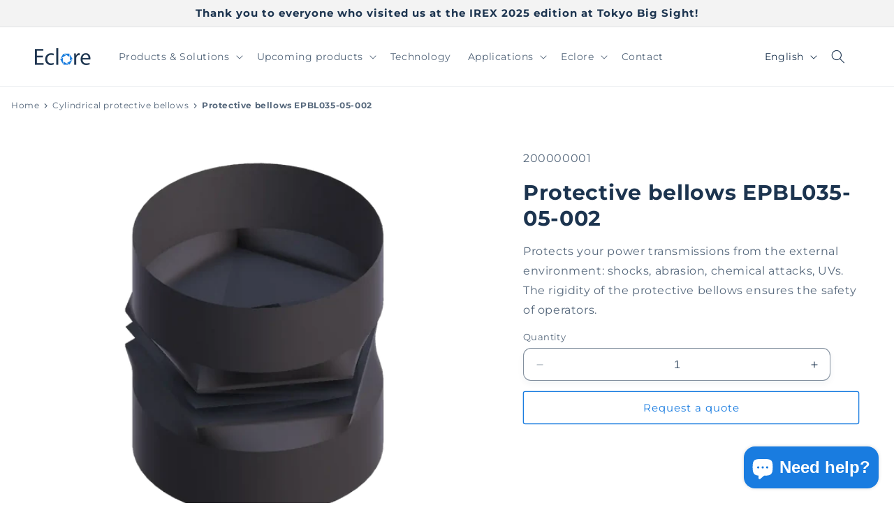

--- FILE ---
content_type: text/html; charset=utf-8
request_url: https://eclore-actuators.com/en/products/soufflet-de-protection-035-05-002
body_size: 30205
content:
<!doctype html>
<html class="no-js" lang="en">
  <head>
 
<!-- SEOAnt Speed Up Script --><!-- /SEOAnt Speed Up Script -->
    <meta charset="utf-8">
    <meta http-equiv="X-UA-Compatible" content="IE=edge">
    <meta name="viewport" content="width=device-width,initial-scale=1">
    <meta name="theme-color" content="">


    
    <link rel="canonical" href="https://eclore-actuators.com/products/soufflet-de-protection-070-06-008">
    
<link rel="icon" type="image/png" href="//eclore-actuators.com/cdn/shop/files/Gold_and_White_Real_Estate_Agency_Logo_Template_1.png?crop=center&height=32&v=1710856705&width=32"><link rel="preconnect" href="https://fonts.shopifycdn.com" crossorigin><title>
      Soufflet de protection EPBL035-05-002 - Eclore
</title>

    
      <meta name="description" content="Protect your hydraulic and pneumatic cylinders, and your worm gears with our cylindrical protective bellows. Waterproof and durable">
    

    

<meta property="og:site_name" content="Eclore">
<meta property="og:url" content="https://eclore-actuators.com/en/products/soufflet-de-protection-035-05-002">
<meta property="og:title" content="Soufflet de protection EPBL035-05-002 - Eclore">
<meta property="og:type" content="product">
<meta property="og:description" content="Protect your hydraulic and pneumatic cylinders, and your worm gears with our cylindrical protective bellows. Waterproof and durable"><meta property="og:image" content="http://eclore-actuators.com/cdn/shop/files/EPBL_35-5-2_C_1_a2816aea-5951-40d1-afcc-dcfe15a332b9.png?v=1724747257">
  <meta property="og:image:secure_url" content="https://eclore-actuators.com/cdn/shop/files/EPBL_35-5-2_C_1_a2816aea-5951-40d1-afcc-dcfe15a332b9.png?v=1724747257">
  <meta property="og:image:width" content="1024">
  <meta property="og:image:height" content="1024"><meta property="og:price:amount" content="2.00">
  <meta property="og:price:currency" content="EUR"><meta name="twitter:card" content="summary_large_image">
<meta name="twitter:title" content="Soufflet de protection EPBL035-05-002 - Eclore">
<meta name="twitter:description" content="Protect your hydraulic and pneumatic cylinders, and your worm gears with our cylindrical protective bellows. Waterproof and durable">


    <script src="//eclore-actuators.com/cdn/shop/t/9/assets/constants.js?v=58251544750838685771737543328" defer="defer"></script>
    <script src="//eclore-actuators.com/cdn/shop/t/9/assets/pubsub.js?v=158357773527763999511737543328" defer="defer"></script>
    <script src="//eclore-actuators.com/cdn/shop/t/9/assets/global.js?v=103909237312244379391737543328" defer="defer"></script><script src="//eclore-actuators.com/cdn/shop/t/9/assets/animations.js?v=88693664871331136111737543328" defer="defer"></script><script>window.performance && window.performance.mark && window.performance.mark('shopify.content_for_header.start');</script><meta name="google-site-verification" content="zlEEWEdbSpsuLkmKh9v1jVVQzeGUlXivmQwdpkF5-S4">
<meta id="shopify-digital-wallet" name="shopify-digital-wallet" content="/79117877585/digital_wallets/dialog">
<meta name="shopify-checkout-api-token" content="7f8cc7757f064b5ca872477eb832cab7">
<meta id="in-context-paypal-metadata" data-shop-id="79117877585" data-venmo-supported="false" data-environment="production" data-locale="en_US" data-paypal-v4="true" data-currency="EUR">
<link rel="alternate" hreflang="x-default" href="https://eclore-actuators.com/products/soufflet-de-protection-035-05-002">
<link rel="alternate" hreflang="fr" href="https://eclore-actuators.com/products/soufflet-de-protection-035-05-002">
<link rel="alternate" hreflang="en" href="https://eclore-actuators.com/en/products/soufflet-de-protection-035-05-002">
<link rel="alternate" hreflang="de" href="https://eclore-actuators.com/de/products/soufflet-de-protection-035-05-002">
<link rel="alternate" hreflang="ja" href="https://eclore-actuators.com/ja/products/soufflet-de-protection-035-05-002">
<link rel="alternate" type="application/json+oembed" href="https://eclore-actuators.com/en/products/soufflet-de-protection-035-05-002.oembed">
<script async="async" src="/checkouts/internal/preloads.js?locale=en-FR"></script>
<script id="shopify-features" type="application/json">{"accessToken":"7f8cc7757f064b5ca872477eb832cab7","betas":["rich-media-storefront-analytics"],"domain":"eclore-actuators.com","predictiveSearch":true,"shopId":79117877585,"locale":"en"}</script>
<script>var Shopify = Shopify || {};
Shopify.shop = "8ff0ca-3.myshopify.com";
Shopify.locale = "en";
Shopify.currency = {"active":"EUR","rate":"1.0"};
Shopify.country = "FR";
Shopify.theme = {"name":"Copie de Dawn","id":177482498385,"schema_name":"Dawn","schema_version":"12.0.0","theme_store_id":887,"role":"main"};
Shopify.theme.handle = "null";
Shopify.theme.style = {"id":null,"handle":null};
Shopify.cdnHost = "eclore-actuators.com/cdn";
Shopify.routes = Shopify.routes || {};
Shopify.routes.root = "/en/";</script>
<script type="module">!function(o){(o.Shopify=o.Shopify||{}).modules=!0}(window);</script>
<script>!function(o){function n(){var o=[];function n(){o.push(Array.prototype.slice.apply(arguments))}return n.q=o,n}var t=o.Shopify=o.Shopify||{};t.loadFeatures=n(),t.autoloadFeatures=n()}(window);</script>
<script id="shop-js-analytics" type="application/json">{"pageType":"product"}</script>
<script defer="defer" async type="module" src="//eclore-actuators.com/cdn/shopifycloud/shop-js/modules/v2/client.init-shop-cart-sync_IZsNAliE.en.esm.js"></script>
<script defer="defer" async type="module" src="//eclore-actuators.com/cdn/shopifycloud/shop-js/modules/v2/chunk.common_0OUaOowp.esm.js"></script>
<script type="module">
  await import("//eclore-actuators.com/cdn/shopifycloud/shop-js/modules/v2/client.init-shop-cart-sync_IZsNAliE.en.esm.js");
await import("//eclore-actuators.com/cdn/shopifycloud/shop-js/modules/v2/chunk.common_0OUaOowp.esm.js");

  window.Shopify.SignInWithShop?.initShopCartSync?.({"fedCMEnabled":true,"windoidEnabled":true});

</script>
<script id="__st">var __st={"a":79117877585,"offset":3600,"reqid":"13d7b4e5-7e86-44a2-a29a-f9355d30e090-1768555904","pageurl":"eclore-actuators.com\/en\/products\/soufflet-de-protection-035-05-002","u":"34acf40a6df9","p":"product","rtyp":"product","rid":8989315563857};</script>
<script>window.ShopifyPaypalV4VisibilityTracking = true;</script>
<script id="captcha-bootstrap">!function(){'use strict';const t='contact',e='account',n='new_comment',o=[[t,t],['blogs',n],['comments',n],[t,'customer']],c=[[e,'customer_login'],[e,'guest_login'],[e,'recover_customer_password'],[e,'create_customer']],r=t=>t.map((([t,e])=>`form[action*='/${t}']:not([data-nocaptcha='true']) input[name='form_type'][value='${e}']`)).join(','),a=t=>()=>t?[...document.querySelectorAll(t)].map((t=>t.form)):[];function s(){const t=[...o],e=r(t);return a(e)}const i='password',u='form_key',d=['recaptcha-v3-token','g-recaptcha-response','h-captcha-response',i],f=()=>{try{return window.sessionStorage}catch{return}},m='__shopify_v',_=t=>t.elements[u];function p(t,e,n=!1){try{const o=window.sessionStorage,c=JSON.parse(o.getItem(e)),{data:r}=function(t){const{data:e,action:n}=t;return t[m]||n?{data:e,action:n}:{data:t,action:n}}(c);for(const[e,n]of Object.entries(r))t.elements[e]&&(t.elements[e].value=n);n&&o.removeItem(e)}catch(o){console.error('form repopulation failed',{error:o})}}const l='form_type',E='cptcha';function T(t){t.dataset[E]=!0}const w=window,h=w.document,L='Shopify',v='ce_forms',y='captcha';let A=!1;((t,e)=>{const n=(g='f06e6c50-85a8-45c8-87d0-21a2b65856fe',I='https://cdn.shopify.com/shopifycloud/storefront-forms-hcaptcha/ce_storefront_forms_captcha_hcaptcha.v1.5.2.iife.js',D={infoText:'Protected by hCaptcha',privacyText:'Privacy',termsText:'Terms'},(t,e,n)=>{const o=w[L][v],c=o.bindForm;if(c)return c(t,g,e,D).then(n);var r;o.q.push([[t,g,e,D],n]),r=I,A||(h.body.append(Object.assign(h.createElement('script'),{id:'captcha-provider',async:!0,src:r})),A=!0)});var g,I,D;w[L]=w[L]||{},w[L][v]=w[L][v]||{},w[L][v].q=[],w[L][y]=w[L][y]||{},w[L][y].protect=function(t,e){n(t,void 0,e),T(t)},Object.freeze(w[L][y]),function(t,e,n,w,h,L){const[v,y,A,g]=function(t,e,n){const i=e?o:[],u=t?c:[],d=[...i,...u],f=r(d),m=r(i),_=r(d.filter((([t,e])=>n.includes(e))));return[a(f),a(m),a(_),s()]}(w,h,L),I=t=>{const e=t.target;return e instanceof HTMLFormElement?e:e&&e.form},D=t=>v().includes(t);t.addEventListener('submit',(t=>{const e=I(t);if(!e)return;const n=D(e)&&!e.dataset.hcaptchaBound&&!e.dataset.recaptchaBound,o=_(e),c=g().includes(e)&&(!o||!o.value);(n||c)&&t.preventDefault(),c&&!n&&(function(t){try{if(!f())return;!function(t){const e=f();if(!e)return;const n=_(t);if(!n)return;const o=n.value;o&&e.removeItem(o)}(t);const e=Array.from(Array(32),(()=>Math.random().toString(36)[2])).join('');!function(t,e){_(t)||t.append(Object.assign(document.createElement('input'),{type:'hidden',name:u})),t.elements[u].value=e}(t,e),function(t,e){const n=f();if(!n)return;const o=[...t.querySelectorAll(`input[type='${i}']`)].map((({name:t})=>t)),c=[...d,...o],r={};for(const[a,s]of new FormData(t).entries())c.includes(a)||(r[a]=s);n.setItem(e,JSON.stringify({[m]:1,action:t.action,data:r}))}(t,e)}catch(e){console.error('failed to persist form',e)}}(e),e.submit())}));const S=(t,e)=>{t&&!t.dataset[E]&&(n(t,e.some((e=>e===t))),T(t))};for(const o of['focusin','change'])t.addEventListener(o,(t=>{const e=I(t);D(e)&&S(e,y())}));const B=e.get('form_key'),M=e.get(l),P=B&&M;t.addEventListener('DOMContentLoaded',(()=>{const t=y();if(P)for(const e of t)e.elements[l].value===M&&p(e,B);[...new Set([...A(),...v().filter((t=>'true'===t.dataset.shopifyCaptcha))])].forEach((e=>S(e,t)))}))}(h,new URLSearchParams(w.location.search),n,t,e,['guest_login'])})(!0,!0)}();</script>
<script integrity="sha256-4kQ18oKyAcykRKYeNunJcIwy7WH5gtpwJnB7kiuLZ1E=" data-source-attribution="shopify.loadfeatures" defer="defer" src="//eclore-actuators.com/cdn/shopifycloud/storefront/assets/storefront/load_feature-a0a9edcb.js" crossorigin="anonymous"></script>
<script data-source-attribution="shopify.dynamic_checkout.dynamic.init">var Shopify=Shopify||{};Shopify.PaymentButton=Shopify.PaymentButton||{isStorefrontPortableWallets:!0,init:function(){window.Shopify.PaymentButton.init=function(){};var t=document.createElement("script");t.src="https://eclore-actuators.com/cdn/shopifycloud/portable-wallets/latest/portable-wallets.en.js",t.type="module",document.head.appendChild(t)}};
</script>
<script data-source-attribution="shopify.dynamic_checkout.buyer_consent">
  function portableWalletsHideBuyerConsent(e){var t=document.getElementById("shopify-buyer-consent"),n=document.getElementById("shopify-subscription-policy-button");t&&n&&(t.classList.add("hidden"),t.setAttribute("aria-hidden","true"),n.removeEventListener("click",e))}function portableWalletsShowBuyerConsent(e){var t=document.getElementById("shopify-buyer-consent"),n=document.getElementById("shopify-subscription-policy-button");t&&n&&(t.classList.remove("hidden"),t.removeAttribute("aria-hidden"),n.addEventListener("click",e))}window.Shopify?.PaymentButton&&(window.Shopify.PaymentButton.hideBuyerConsent=portableWalletsHideBuyerConsent,window.Shopify.PaymentButton.showBuyerConsent=portableWalletsShowBuyerConsent);
</script>
<script data-source-attribution="shopify.dynamic_checkout.cart.bootstrap">document.addEventListener("DOMContentLoaded",(function(){function t(){return document.querySelector("shopify-accelerated-checkout-cart, shopify-accelerated-checkout")}if(t())Shopify.PaymentButton.init();else{new MutationObserver((function(e,n){t()&&(Shopify.PaymentButton.init(),n.disconnect())})).observe(document.body,{childList:!0,subtree:!0})}}));
</script>
<script id='scb4127' type='text/javascript' async='' src='https://eclore-actuators.com/cdn/shopifycloud/privacy-banner/storefront-banner.js'></script><link id="shopify-accelerated-checkout-styles" rel="stylesheet" media="screen" href="https://eclore-actuators.com/cdn/shopifycloud/portable-wallets/latest/accelerated-checkout-backwards-compat.css" crossorigin="anonymous">
<style id="shopify-accelerated-checkout-cart">
        #shopify-buyer-consent {
  margin-top: 1em;
  display: inline-block;
  width: 100%;
}

#shopify-buyer-consent.hidden {
  display: none;
}

#shopify-subscription-policy-button {
  background: none;
  border: none;
  padding: 0;
  text-decoration: underline;
  font-size: inherit;
  cursor: pointer;
}

#shopify-subscription-policy-button::before {
  box-shadow: none;
}

      </style>
<script id="sections-script" data-sections="header" defer="defer" src="//eclore-actuators.com/cdn/shop/t/9/compiled_assets/scripts.js?9478"></script>
<script>window.performance && window.performance.mark && window.performance.mark('shopify.content_for_header.end');</script>


    <style data-shopify>
      @font-face {
  font-family: Montserrat;
  font-weight: 400;
  font-style: normal;
  font-display: swap;
  src: url("//eclore-actuators.com/cdn/fonts/montserrat/montserrat_n4.81949fa0ac9fd2021e16436151e8eaa539321637.woff2") format("woff2"),
       url("//eclore-actuators.com/cdn/fonts/montserrat/montserrat_n4.a6c632ca7b62da89c3594789ba828388aac693fe.woff") format("woff");
}

      @font-face {
  font-family: Montserrat;
  font-weight: 700;
  font-style: normal;
  font-display: swap;
  src: url("//eclore-actuators.com/cdn/fonts/montserrat/montserrat_n7.3c434e22befd5c18a6b4afadb1e3d77c128c7939.woff2") format("woff2"),
       url("//eclore-actuators.com/cdn/fonts/montserrat/montserrat_n7.5d9fa6e2cae713c8fb539a9876489d86207fe957.woff") format("woff");
}

      @font-face {
  font-family: Montserrat;
  font-weight: 400;
  font-style: italic;
  font-display: swap;
  src: url("//eclore-actuators.com/cdn/fonts/montserrat/montserrat_i4.5a4ea298b4789e064f62a29aafc18d41f09ae59b.woff2") format("woff2"),
       url("//eclore-actuators.com/cdn/fonts/montserrat/montserrat_i4.072b5869c5e0ed5b9d2021e4c2af132e16681ad2.woff") format("woff");
}

      @font-face {
  font-family: Montserrat;
  font-weight: 700;
  font-style: italic;
  font-display: swap;
  src: url("//eclore-actuators.com/cdn/fonts/montserrat/montserrat_i7.a0d4a463df4f146567d871890ffb3c80408e7732.woff2") format("woff2"),
       url("//eclore-actuators.com/cdn/fonts/montserrat/montserrat_i7.f6ec9f2a0681acc6f8152c40921d2a4d2e1a2c78.woff") format("woff");
}

      @font-face {
  font-family: Montserrat;
  font-weight: 700;
  font-style: normal;
  font-display: swap;
  src: url("//eclore-actuators.com/cdn/fonts/montserrat/montserrat_n7.3c434e22befd5c18a6b4afadb1e3d77c128c7939.woff2") format("woff2"),
       url("//eclore-actuators.com/cdn/fonts/montserrat/montserrat_n7.5d9fa6e2cae713c8fb539a9876489d86207fe957.woff") format("woff");
}


      
        :root,
        .color-background-1 {
          --color-background: 255,255,255;
        
          --gradient-background: #ffffff;
        

        

        --color-foreground: 28,52,79;
        --color-background-contrast: 191,191,191;
        --color-shadow: 28,52,79;
        --color-button: 28,52,79;
        --color-button-text: 255,255,255;
        --color-secondary-button: 255,255,255;
        --color-secondary-button-text: 25,124,224;
        --color-link: 25,124,224;
        --color-badge-foreground: 28,52,79;
        --color-badge-background: 255,255,255;
        --color-badge-border: 28,52,79;
        --payment-terms-background-color: rgb(255 255 255);
      }
      
        
        .color-background-2 {
          --color-background: 243,243,243;
        
          --gradient-background: #f3f3f3;
        

        

        --color-foreground: 28,52,79;
        --color-background-contrast: 179,179,179;
        --color-shadow: 28,52,79;
        --color-button: 25,124,224;
        --color-button-text: 255,255,255;
        --color-secondary-button: 243,243,243;
        --color-secondary-button-text: 28,52,79;
        --color-link: 28,52,79;
        --color-badge-foreground: 28,52,79;
        --color-badge-background: 243,243,243;
        --color-badge-border: 28,52,79;
        --payment-terms-background-color: rgb(243 243 243);
      }
      
        
        .color-inverse {
          --color-background: 28,52,79;
        
          --gradient-background: #1c344f;
        

        

        --color-foreground: 255,255,255;
        --color-background-contrast: 35,64,98;
        --color-shadow: 25,124,224;
        --color-button: 255,255,255;
        --color-button-text: 25,124,224;
        --color-secondary-button: 28,52,79;
        --color-secondary-button-text: 255,255,255;
        --color-link: 255,255,255;
        --color-badge-foreground: 255,255,255;
        --color-badge-background: 28,52,79;
        --color-badge-border: 255,255,255;
        --payment-terms-background-color: rgb(28 52 79);
      }
      
        
        .color-accent-1 {
          --color-background: 231,231,231;
        
          --gradient-background: #e7e7e7;
        

        

        --color-foreground: 28,52,79;
        --color-background-contrast: 167,167,167;
        --color-shadow: 28,52,79;
        --color-button: 255,255,255;
        --color-button-text: 28,52,79;
        --color-secondary-button: 231,231,231;
        --color-secondary-button-text: 25,124,224;
        --color-link: 25,124,224;
        --color-badge-foreground: 28,52,79;
        --color-badge-background: 231,231,231;
        --color-badge-border: 28,52,79;
        --payment-terms-background-color: rgb(231 231 231);
      }
      
        
        .color-accent-2 {
          --color-background: 28,52,79;
        
          --gradient-background: #1c344f;
        

        

        --color-foreground: 255,255,255;
        --color-background-contrast: 35,64,98;
        --color-shadow: 28,52,79;
        --color-button: 25,124,224;
        --color-button-text: 255,255,255;
        --color-secondary-button: 28,52,79;
        --color-secondary-button-text: 255,255,255;
        --color-link: 255,255,255;
        --color-badge-foreground: 255,255,255;
        --color-badge-background: 28,52,79;
        --color-badge-border: 255,255,255;
        --payment-terms-background-color: rgb(28 52 79);
      }
      
        
        .color-scheme-8ed98ce2-8f91-4094-b77a-36f61672b23f {
          --color-background: 255,255,255;
        
          --gradient-background: #ffffff;
        

        

        --color-foreground: 18,18,18;
        --color-background-contrast: 191,191,191;
        --color-shadow: 18,18,18;
        --color-button: 18,18,18;
        --color-button-text: 255,255,255;
        --color-secondary-button: 255,255,255;
        --color-secondary-button-text: 18,18,18;
        --color-link: 18,18,18;
        --color-badge-foreground: 18,18,18;
        --color-badge-background: 255,255,255;
        --color-badge-border: 18,18,18;
        --payment-terms-background-color: rgb(255 255 255);
      }
      

      body, .color-background-1, .color-background-2, .color-inverse, .color-accent-1, .color-accent-2, .color-scheme-8ed98ce2-8f91-4094-b77a-36f61672b23f {
        color: rgba(var(--color-foreground), 0.75);
        background-color: rgb(var(--color-background));
      }

      :root {
        --font-body-family: Montserrat, sans-serif;
        --font-body-style: normal;
        --font-body-weight: 400;
        --font-body-weight-bold: 700;

        --font-heading-family: Montserrat, sans-serif;
        --font-heading-style: normal;
        --font-heading-weight: 700;

        --font-body-scale: 1.0;
        --font-heading-scale: 1.15;

        --media-padding: px;
        --media-border-opacity: 0.05;
        --media-border-width: 0px;
        --media-radius: 0px;
        --media-shadow-opacity: 0.0;
        --media-shadow-horizontal-offset: 0px;
        --media-shadow-vertical-offset: 4px;
        --media-shadow-blur-radius: 5px;
        --media-shadow-visible: 0;

        --page-width: 140rem;
        --page-width-margin: 0rem;

        --product-card-image-padding: 0.0rem;
        --product-card-corner-radius: 0.0rem;
        --product-card-text-alignment: left;
        --product-card-border-width: 0.0rem;
        --product-card-border-opacity: 0.1;
        --product-card-shadow-opacity: 0.0;
        --product-card-shadow-visible: 0;
        --product-card-shadow-horizontal-offset: 0.0rem;
        --product-card-shadow-vertical-offset: 0.4rem;
        --product-card-shadow-blur-radius: 0.5rem;

        --collection-card-image-padding: 0.0rem;
        --collection-card-corner-radius: 0.0rem;
        --collection-card-text-alignment: left;
        --collection-card-border-width: 0.0rem;
        --collection-card-border-opacity: 0.1;
        --collection-card-shadow-opacity: 0.0;
        --collection-card-shadow-visible: 0;
        --collection-card-shadow-horizontal-offset: 0.0rem;
        --collection-card-shadow-vertical-offset: 0.4rem;
        --collection-card-shadow-blur-radius: 0.5rem;

        --blog-card-image-padding: 0.0rem;
        --blog-card-corner-radius: 0.0rem;
        --blog-card-text-alignment: left;
        --blog-card-border-width: 0.0rem;
        --blog-card-border-opacity: 0.1;
        --blog-card-shadow-opacity: 0.0;
        --blog-card-shadow-visible: 0;
        --blog-card-shadow-horizontal-offset: 0.0rem;
        --blog-card-shadow-vertical-offset: 0.4rem;
        --blog-card-shadow-blur-radius: 0.5rem;

        --badge-corner-radius: 4.0rem;

        --popup-border-width: 1px;
        --popup-border-opacity: 0.1;
        --popup-corner-radius: 0px;
        --popup-shadow-opacity: 0.05;
        --popup-shadow-horizontal-offset: 0px;
        --popup-shadow-vertical-offset: 4px;
        --popup-shadow-blur-radius: 5px;

        --drawer-border-width: 1px;
        --drawer-border-opacity: 0.1;
        --drawer-shadow-opacity: 0.0;
        --drawer-shadow-horizontal-offset: 0px;
        --drawer-shadow-vertical-offset: 4px;
        --drawer-shadow-blur-radius: 5px;

        --spacing-sections-desktop: 0px;
        --spacing-sections-mobile: 0px;

        --grid-desktop-vertical-spacing: 8px;
        --grid-desktop-horizontal-spacing: 8px;
        --grid-mobile-vertical-spacing: 4px;
        --grid-mobile-horizontal-spacing: 4px;

        --text-boxes-border-opacity: 0.1;
        --text-boxes-border-width: 0px;
        --text-boxes-radius: 0px;
        --text-boxes-shadow-opacity: 0.0;
        --text-boxes-shadow-visible: 0;
        --text-boxes-shadow-horizontal-offset: 0px;
        --text-boxes-shadow-vertical-offset: 4px;
        --text-boxes-shadow-blur-radius: 5px;

        --buttons-radius: 2px;
        --buttons-radius-outset: 3px;
        --buttons-border-width: 1px;
        --buttons-border-opacity: 1.0;
        --buttons-shadow-opacity: 0.0;
        --buttons-shadow-visible: 0;
        --buttons-shadow-horizontal-offset: 0px;
        --buttons-shadow-vertical-offset: 4px;
        --buttons-shadow-blur-radius: 5px;
        --buttons-border-offset: 0.3px;

        --inputs-radius: 10px;
        --inputs-border-width: 1px;
        --inputs-border-opacity: 0.55;
        --inputs-shadow-opacity: 0.05;
        --inputs-shadow-horizontal-offset: 0px;
        --inputs-margin-offset: 4px;
        --inputs-shadow-vertical-offset: 4px;
        --inputs-shadow-blur-radius: 10px;
        --inputs-radius-outset: 11px;

        --variant-pills-radius: 6px;
        --variant-pills-border-width: 1px;
        --variant-pills-border-opacity: 1.0;
        --variant-pills-shadow-opacity: 0.0;
        --variant-pills-shadow-horizontal-offset: 0px;
        --variant-pills-shadow-vertical-offset: 4px;
        --variant-pills-shadow-blur-radius: 5px;
      }

      *,
      *::before,
      *::after {
        box-sizing: inherit;
      }

      html {
        box-sizing: border-box;
        font-size: calc(var(--font-body-scale) * 62.5%);
        height: 100%;
      }

      body {
        display: grid;
        grid-template-rows: auto auto 1fr auto;
        grid-template-columns: 100%;
        min-height: 100%;
        margin: 0;
        font-size: 1.5rem;
        letter-spacing: 0.06rem;
        line-height: calc(1 + 0.8 / var(--font-body-scale));
        font-family: var(--font-body-family);
        font-style: var(--font-body-style);
        font-weight: var(--font-body-weight);
      }

      @media screen and (min-width: 750px) {
        body {
          font-size: 1.6rem;
        }
      }
    </style>

    <link href="//eclore-actuators.com/cdn/shop/t/9/assets/base.css?v=69195713690388777271764071083" rel="stylesheet" type="text/css" media="all" />
<link rel="preload" as="font" href="//eclore-actuators.com/cdn/fonts/montserrat/montserrat_n4.81949fa0ac9fd2021e16436151e8eaa539321637.woff2" type="font/woff2" crossorigin><link rel="preload" as="font" href="//eclore-actuators.com/cdn/fonts/montserrat/montserrat_n7.3c434e22befd5c18a6b4afadb1e3d77c128c7939.woff2" type="font/woff2" crossorigin><link href="//eclore-actuators.com/cdn/shop/t/9/assets/component-localization-form.css?v=143319823105703127341737543328" rel="stylesheet" type="text/css" media="all" />
      <script src="//eclore-actuators.com/cdn/shop/t/9/assets/localization-form.js?v=161644695336821385561737543328" defer="defer"></script><link
        rel="stylesheet"
        href="//eclore-actuators.com/cdn/shop/t/9/assets/component-predictive-search.css?v=118923337488134913561737543328"
        media="print"
        onload="this.media='all'"
      ><script>
      document.documentElement.className = document.documentElement.className.replace('no-js', 'js');
      if (Shopify.designMode) {
        document.documentElement.classList.add('shopify-design-mode');
      }
    </script>


<script>
  // Redirection pour les visiteurs géolocalisés au Japon
  (function() {
    // Ne pas exécuter dans l'admin ou l'éditeur de thème
    if (window.location.hostname.indexOf('admin.shopify.com') !== -1 || 
        (window.Shopify && window.Shopify.designMode)) {
      return;
    }
    
    var currentLocale = 'en';
    var currentPath = window.location.pathname;
    var geoCountry = 'FR'; // Utiliser Liquid au lieu de JS
    
    // Vérifier si on a déjà fait la redirection (éviter les boucles)
    var redirectKey = 'jpGeoRedirect_' + currentPath;
    if (sessionStorage.getItem(redirectKey)) {
      return;
    }
    
    // Rediriger UNIQUEMENT si géolocalisé au Japon ET pas déjà en japonais
    if (geoCountry === 'JP' && currentLocale !== 'ja') {
      sessionStorage.setItem(redirectKey, 'true');
      window.location.replace('/ja/pages/homepage-jp');
    }
  })();
</script>

<script>
  // Redirections basées sur la locale sélectionnée
  (function() {
    if (window.location.hostname.indexOf('admin.shopify.com') !== -1 || 
        (window.Shopify && window.Shopify.designMode)) {
      return;
    }
    
    var currentLocale = 'en';
    var currentPath = window.location.pathname;
    
    var excludedPages = [
      '/pages/livraisons-retours-1',
      '/pages/remboursements',
      '/pages/cgv-cgu',
      '/pages/rgpd',
      '/pages/mentions-legales'
    ];
    
    // Logique pour locale japonaise
    if (currentLocale === 'ja') {
      // Rediriger homepage vers homepage-jp
      if (currentPath === '/' || currentPath === '/ja' || currentPath === '/ja/') {
        window.location.replace('/ja/pages/homepage-jp');
        return;
      }
      
      // Rediriger collection spécifique
      if (currentPath === '/ja/collections/soufflet-de-protection-cylindrique') {
        window.location.replace('/ja/collections/soufflet-de-protection-pour-robot-scara');
        return;
      }
      
      // Rediriger blogs vers homepage-jp
      if (currentPath.startsWith('/ja/blogs/')) {
        window.location.replace('/ja/pages/homepage-jp');
        return;
      }
      
      // Rediriger pages sans suffixe -jp (sauf exclusions et homepage-jp)
      if (currentPath.indexOf('/pages/') !== -1 && 
          currentPath.indexOf('-jp') === -1 && 
          currentPath.indexOf('/homepage-jp') === -1) {
        
        var isExcluded = excludedPages.some(function(page) {
          return currentPath.indexOf(page) !== -1;
        });
        
        if (!isExcluded) {
          var pageName = currentPath.split('/pages/')[1];
          if (pageName) {
            pageName = pageName.replace(/\/$/, '');
            window.location.replace('/ja/pages/' + pageName + '-jp');
          }
        }
      }
    }
    // Logique pour autres locales
    else {
      // Rediriger collection SCARA vers cylindrique
      if (currentPath.indexOf('/collections/soufflet-de-protection-pour-robot-scara') !== -1) {
        var newPath = currentPath.replace(
          '/collections/soufflet-de-protection-pour-robot-scara',
          '/collections/soufflet-de-protection-cylindrique'
        );
        window.location.replace(newPath);
        return;
      }
      
      // Rediriger homepage-jp vers homepage normale
      if (currentPath.indexOf('/pages/homepage-jp') !== -1) {
        window.location.replace(currentLocale === 'fr' ? '/' : '/' + currentLocale);
        return;
      }
      
      // Retirer suffixe -jp des pages
      if (currentPath.indexOf('-jp') !== -1) {
        var cleanPath = currentPath.replace(/-jp/g, '');
        window.location.replace(cleanPath);
      }
    }
  })();
</script>






  <script src="https://cdn.shopify.com/extensions/7bc9bb47-adfa-4267-963e-cadee5096caf/inbox-1252/assets/inbox-chat-loader.js" type="text/javascript" defer="defer"></script>
<link href="https://monorail-edge.shopifysvc.com" rel="dns-prefetch">
<script>(function(){if ("sendBeacon" in navigator && "performance" in window) {try {var session_token_from_headers = performance.getEntriesByType('navigation')[0].serverTiming.find(x => x.name == '_s').description;} catch {var session_token_from_headers = undefined;}var session_cookie_matches = document.cookie.match(/_shopify_s=([^;]*)/);var session_token_from_cookie = session_cookie_matches && session_cookie_matches.length === 2 ? session_cookie_matches[1] : "";var session_token = session_token_from_headers || session_token_from_cookie || "";function handle_abandonment_event(e) {var entries = performance.getEntries().filter(function(entry) {return /monorail-edge.shopifysvc.com/.test(entry.name);});if (!window.abandonment_tracked && entries.length === 0) {window.abandonment_tracked = true;var currentMs = Date.now();var navigation_start = performance.timing.navigationStart;var payload = {shop_id: 79117877585,url: window.location.href,navigation_start,duration: currentMs - navigation_start,session_token,page_type: "product"};window.navigator.sendBeacon("https://monorail-edge.shopifysvc.com/v1/produce", JSON.stringify({schema_id: "online_store_buyer_site_abandonment/1.1",payload: payload,metadata: {event_created_at_ms: currentMs,event_sent_at_ms: currentMs}}));}}window.addEventListener('pagehide', handle_abandonment_event);}}());</script>
<script id="web-pixels-manager-setup">(function e(e,d,r,n,o){if(void 0===o&&(o={}),!Boolean(null===(a=null===(i=window.Shopify)||void 0===i?void 0:i.analytics)||void 0===a?void 0:a.replayQueue)){var i,a;window.Shopify=window.Shopify||{};var t=window.Shopify;t.analytics=t.analytics||{};var s=t.analytics;s.replayQueue=[],s.publish=function(e,d,r){return s.replayQueue.push([e,d,r]),!0};try{self.performance.mark("wpm:start")}catch(e){}var l=function(){var e={modern:/Edge?\/(1{2}[4-9]|1[2-9]\d|[2-9]\d{2}|\d{4,})\.\d+(\.\d+|)|Firefox\/(1{2}[4-9]|1[2-9]\d|[2-9]\d{2}|\d{4,})\.\d+(\.\d+|)|Chrom(ium|e)\/(9{2}|\d{3,})\.\d+(\.\d+|)|(Maci|X1{2}).+ Version\/(15\.\d+|(1[6-9]|[2-9]\d|\d{3,})\.\d+)([,.]\d+|)( \(\w+\)|)( Mobile\/\w+|) Safari\/|Chrome.+OPR\/(9{2}|\d{3,})\.\d+\.\d+|(CPU[ +]OS|iPhone[ +]OS|CPU[ +]iPhone|CPU IPhone OS|CPU iPad OS)[ +]+(15[._]\d+|(1[6-9]|[2-9]\d|\d{3,})[._]\d+)([._]\d+|)|Android:?[ /-](13[3-9]|1[4-9]\d|[2-9]\d{2}|\d{4,})(\.\d+|)(\.\d+|)|Android.+Firefox\/(13[5-9]|1[4-9]\d|[2-9]\d{2}|\d{4,})\.\d+(\.\d+|)|Android.+Chrom(ium|e)\/(13[3-9]|1[4-9]\d|[2-9]\d{2}|\d{4,})\.\d+(\.\d+|)|SamsungBrowser\/([2-9]\d|\d{3,})\.\d+/,legacy:/Edge?\/(1[6-9]|[2-9]\d|\d{3,})\.\d+(\.\d+|)|Firefox\/(5[4-9]|[6-9]\d|\d{3,})\.\d+(\.\d+|)|Chrom(ium|e)\/(5[1-9]|[6-9]\d|\d{3,})\.\d+(\.\d+|)([\d.]+$|.*Safari\/(?![\d.]+ Edge\/[\d.]+$))|(Maci|X1{2}).+ Version\/(10\.\d+|(1[1-9]|[2-9]\d|\d{3,})\.\d+)([,.]\d+|)( \(\w+\)|)( Mobile\/\w+|) Safari\/|Chrome.+OPR\/(3[89]|[4-9]\d|\d{3,})\.\d+\.\d+|(CPU[ +]OS|iPhone[ +]OS|CPU[ +]iPhone|CPU IPhone OS|CPU iPad OS)[ +]+(10[._]\d+|(1[1-9]|[2-9]\d|\d{3,})[._]\d+)([._]\d+|)|Android:?[ /-](13[3-9]|1[4-9]\d|[2-9]\d{2}|\d{4,})(\.\d+|)(\.\d+|)|Mobile Safari.+OPR\/([89]\d|\d{3,})\.\d+\.\d+|Android.+Firefox\/(13[5-9]|1[4-9]\d|[2-9]\d{2}|\d{4,})\.\d+(\.\d+|)|Android.+Chrom(ium|e)\/(13[3-9]|1[4-9]\d|[2-9]\d{2}|\d{4,})\.\d+(\.\d+|)|Android.+(UC? ?Browser|UCWEB|U3)[ /]?(15\.([5-9]|\d{2,})|(1[6-9]|[2-9]\d|\d{3,})\.\d+)\.\d+|SamsungBrowser\/(5\.\d+|([6-9]|\d{2,})\.\d+)|Android.+MQ{2}Browser\/(14(\.(9|\d{2,})|)|(1[5-9]|[2-9]\d|\d{3,})(\.\d+|))(\.\d+|)|K[Aa][Ii]OS\/(3\.\d+|([4-9]|\d{2,})\.\d+)(\.\d+|)/},d=e.modern,r=e.legacy,n=navigator.userAgent;return n.match(d)?"modern":n.match(r)?"legacy":"unknown"}(),u="modern"===l?"modern":"legacy",c=(null!=n?n:{modern:"",legacy:""})[u],f=function(e){return[e.baseUrl,"/wpm","/b",e.hashVersion,"modern"===e.buildTarget?"m":"l",".js"].join("")}({baseUrl:d,hashVersion:r,buildTarget:u}),m=function(e){var d=e.version,r=e.bundleTarget,n=e.surface,o=e.pageUrl,i=e.monorailEndpoint;return{emit:function(e){var a=e.status,t=e.errorMsg,s=(new Date).getTime(),l=JSON.stringify({metadata:{event_sent_at_ms:s},events:[{schema_id:"web_pixels_manager_load/3.1",payload:{version:d,bundle_target:r,page_url:o,status:a,surface:n,error_msg:t},metadata:{event_created_at_ms:s}}]});if(!i)return console&&console.warn&&console.warn("[Web Pixels Manager] No Monorail endpoint provided, skipping logging."),!1;try{return self.navigator.sendBeacon.bind(self.navigator)(i,l)}catch(e){}var u=new XMLHttpRequest;try{return u.open("POST",i,!0),u.setRequestHeader("Content-Type","text/plain"),u.send(l),!0}catch(e){return console&&console.warn&&console.warn("[Web Pixels Manager] Got an unhandled error while logging to Monorail."),!1}}}}({version:r,bundleTarget:l,surface:e.surface,pageUrl:self.location.href,monorailEndpoint:e.monorailEndpoint});try{o.browserTarget=l,function(e){var d=e.src,r=e.async,n=void 0===r||r,o=e.onload,i=e.onerror,a=e.sri,t=e.scriptDataAttributes,s=void 0===t?{}:t,l=document.createElement("script"),u=document.querySelector("head"),c=document.querySelector("body");if(l.async=n,l.src=d,a&&(l.integrity=a,l.crossOrigin="anonymous"),s)for(var f in s)if(Object.prototype.hasOwnProperty.call(s,f))try{l.dataset[f]=s[f]}catch(e){}if(o&&l.addEventListener("load",o),i&&l.addEventListener("error",i),u)u.appendChild(l);else{if(!c)throw new Error("Did not find a head or body element to append the script");c.appendChild(l)}}({src:f,async:!0,onload:function(){if(!function(){var e,d;return Boolean(null===(d=null===(e=window.Shopify)||void 0===e?void 0:e.analytics)||void 0===d?void 0:d.initialized)}()){var d=window.webPixelsManager.init(e)||void 0;if(d){var r=window.Shopify.analytics;r.replayQueue.forEach((function(e){var r=e[0],n=e[1],o=e[2];d.publishCustomEvent(r,n,o)})),r.replayQueue=[],r.publish=d.publishCustomEvent,r.visitor=d.visitor,r.initialized=!0}}},onerror:function(){return m.emit({status:"failed",errorMsg:"".concat(f," has failed to load")})},sri:function(e){var d=/^sha384-[A-Za-z0-9+/=]+$/;return"string"==typeof e&&d.test(e)}(c)?c:"",scriptDataAttributes:o}),m.emit({status:"loading"})}catch(e){m.emit({status:"failed",errorMsg:(null==e?void 0:e.message)||"Unknown error"})}}})({shopId: 79117877585,storefrontBaseUrl: "https://eclore-actuators.com",extensionsBaseUrl: "https://extensions.shopifycdn.com/cdn/shopifycloud/web-pixels-manager",monorailEndpoint: "https://monorail-edge.shopifysvc.com/unstable/produce_batch",surface: "storefront-renderer",enabledBetaFlags: ["2dca8a86"],webPixelsConfigList: [{"id":"1008566609","configuration":"{\"config\":\"{\\\"pixel_id\\\":\\\"G-1V4SZWTV2X\\\",\\\"target_country\\\":\\\"FR\\\",\\\"gtag_events\\\":[{\\\"type\\\":\\\"begin_checkout\\\",\\\"action_label\\\":\\\"G-1V4SZWTV2X\\\"},{\\\"type\\\":\\\"search\\\",\\\"action_label\\\":\\\"G-1V4SZWTV2X\\\"},{\\\"type\\\":\\\"view_item\\\",\\\"action_label\\\":[\\\"G-1V4SZWTV2X\\\",\\\"MC-SW3RWWN1V8\\\"]},{\\\"type\\\":\\\"purchase\\\",\\\"action_label\\\":[\\\"G-1V4SZWTV2X\\\",\\\"MC-SW3RWWN1V8\\\"]},{\\\"type\\\":\\\"page_view\\\",\\\"action_label\\\":[\\\"G-1V4SZWTV2X\\\",\\\"MC-SW3RWWN1V8\\\"]},{\\\"type\\\":\\\"add_payment_info\\\",\\\"action_label\\\":\\\"G-1V4SZWTV2X\\\"},{\\\"type\\\":\\\"add_to_cart\\\",\\\"action_label\\\":\\\"G-1V4SZWTV2X\\\"}],\\\"enable_monitoring_mode\\\":false}\"}","eventPayloadVersion":"v1","runtimeContext":"OPEN","scriptVersion":"b2a88bafab3e21179ed38636efcd8a93","type":"APP","apiClientId":1780363,"privacyPurposes":[],"dataSharingAdjustments":{"protectedCustomerApprovalScopes":["read_customer_address","read_customer_email","read_customer_name","read_customer_personal_data","read_customer_phone"]}},{"id":"shopify-app-pixel","configuration":"{}","eventPayloadVersion":"v1","runtimeContext":"STRICT","scriptVersion":"0450","apiClientId":"shopify-pixel","type":"APP","privacyPurposes":["ANALYTICS","MARKETING"]},{"id":"shopify-custom-pixel","eventPayloadVersion":"v1","runtimeContext":"LAX","scriptVersion":"0450","apiClientId":"shopify-pixel","type":"CUSTOM","privacyPurposes":["ANALYTICS","MARKETING"]}],isMerchantRequest: false,initData: {"shop":{"name":"Eclore","paymentSettings":{"currencyCode":"EUR"},"myshopifyDomain":"8ff0ca-3.myshopify.com","countryCode":"FR","storefrontUrl":"https:\/\/eclore-actuators.com\/en"},"customer":null,"cart":null,"checkout":null,"productVariants":[{"price":{"amount":2.0,"currencyCode":"EUR"},"product":{"title":"Protective bellows EPBL035-05-002","vendor":"Eclore","id":"8989315563857","untranslatedTitle":"Protective bellows EPBL035-05-002","url":"\/en\/products\/soufflet-de-protection-035-05-002","type":""},"id":"48133093425489","image":{"src":"\/\/eclore-actuators.com\/cdn\/shop\/files\/EPBL_35-5-2_C_1_a2816aea-5951-40d1-afcc-dcfe15a332b9.png?v=1724747257"},"sku":"200000001","title":"Default Title","untranslatedTitle":"Default Title"}],"purchasingCompany":null},},"https://eclore-actuators.com/cdn","fcfee988w5aeb613cpc8e4bc33m6693e112",{"modern":"","legacy":""},{"shopId":"79117877585","storefrontBaseUrl":"https:\/\/eclore-actuators.com","extensionBaseUrl":"https:\/\/extensions.shopifycdn.com\/cdn\/shopifycloud\/web-pixels-manager","surface":"storefront-renderer","enabledBetaFlags":"[\"2dca8a86\"]","isMerchantRequest":"false","hashVersion":"fcfee988w5aeb613cpc8e4bc33m6693e112","publish":"custom","events":"[[\"page_viewed\",{}],[\"product_viewed\",{\"productVariant\":{\"price\":{\"amount\":2.0,\"currencyCode\":\"EUR\"},\"product\":{\"title\":\"Protective bellows EPBL035-05-002\",\"vendor\":\"Eclore\",\"id\":\"8989315563857\",\"untranslatedTitle\":\"Protective bellows EPBL035-05-002\",\"url\":\"\/en\/products\/soufflet-de-protection-035-05-002\",\"type\":\"\"},\"id\":\"48133093425489\",\"image\":{\"src\":\"\/\/eclore-actuators.com\/cdn\/shop\/files\/EPBL_35-5-2_C_1_a2816aea-5951-40d1-afcc-dcfe15a332b9.png?v=1724747257\"},\"sku\":\"200000001\",\"title\":\"Default Title\",\"untranslatedTitle\":\"Default Title\"}}]]"});</script><script>
  window.ShopifyAnalytics = window.ShopifyAnalytics || {};
  window.ShopifyAnalytics.meta = window.ShopifyAnalytics.meta || {};
  window.ShopifyAnalytics.meta.currency = 'EUR';
  var meta = {"product":{"id":8989315563857,"gid":"gid:\/\/shopify\/Product\/8989315563857","vendor":"Eclore","type":"","handle":"soufflet-de-protection-035-05-002","variants":[{"id":48133093425489,"price":200,"name":"Protective bellows EPBL035-05-002","public_title":null,"sku":"200000001"}],"remote":false},"page":{"pageType":"product","resourceType":"product","resourceId":8989315563857,"requestId":"13d7b4e5-7e86-44a2-a29a-f9355d30e090-1768555904"}};
  for (var attr in meta) {
    window.ShopifyAnalytics.meta[attr] = meta[attr];
  }
</script>
<script class="analytics">
  (function () {
    var customDocumentWrite = function(content) {
      var jquery = null;

      if (window.jQuery) {
        jquery = window.jQuery;
      } else if (window.Checkout && window.Checkout.$) {
        jquery = window.Checkout.$;
      }

      if (jquery) {
        jquery('body').append(content);
      }
    };

    var hasLoggedConversion = function(token) {
      if (token) {
        return document.cookie.indexOf('loggedConversion=' + token) !== -1;
      }
      return false;
    }

    var setCookieIfConversion = function(token) {
      if (token) {
        var twoMonthsFromNow = new Date(Date.now());
        twoMonthsFromNow.setMonth(twoMonthsFromNow.getMonth() + 2);

        document.cookie = 'loggedConversion=' + token + '; expires=' + twoMonthsFromNow;
      }
    }

    var trekkie = window.ShopifyAnalytics.lib = window.trekkie = window.trekkie || [];
    if (trekkie.integrations) {
      return;
    }
    trekkie.methods = [
      'identify',
      'page',
      'ready',
      'track',
      'trackForm',
      'trackLink'
    ];
    trekkie.factory = function(method) {
      return function() {
        var args = Array.prototype.slice.call(arguments);
        args.unshift(method);
        trekkie.push(args);
        return trekkie;
      };
    };
    for (var i = 0; i < trekkie.methods.length; i++) {
      var key = trekkie.methods[i];
      trekkie[key] = trekkie.factory(key);
    }
    trekkie.load = function(config) {
      trekkie.config = config || {};
      trekkie.config.initialDocumentCookie = document.cookie;
      var first = document.getElementsByTagName('script')[0];
      var script = document.createElement('script');
      script.type = 'text/javascript';
      script.onerror = function(e) {
        var scriptFallback = document.createElement('script');
        scriptFallback.type = 'text/javascript';
        scriptFallback.onerror = function(error) {
                var Monorail = {
      produce: function produce(monorailDomain, schemaId, payload) {
        var currentMs = new Date().getTime();
        var event = {
          schema_id: schemaId,
          payload: payload,
          metadata: {
            event_created_at_ms: currentMs,
            event_sent_at_ms: currentMs
          }
        };
        return Monorail.sendRequest("https://" + monorailDomain + "/v1/produce", JSON.stringify(event));
      },
      sendRequest: function sendRequest(endpointUrl, payload) {
        // Try the sendBeacon API
        if (window && window.navigator && typeof window.navigator.sendBeacon === 'function' && typeof window.Blob === 'function' && !Monorail.isIos12()) {
          var blobData = new window.Blob([payload], {
            type: 'text/plain'
          });

          if (window.navigator.sendBeacon(endpointUrl, blobData)) {
            return true;
          } // sendBeacon was not successful

        } // XHR beacon

        var xhr = new XMLHttpRequest();

        try {
          xhr.open('POST', endpointUrl);
          xhr.setRequestHeader('Content-Type', 'text/plain');
          xhr.send(payload);
        } catch (e) {
          console.log(e);
        }

        return false;
      },
      isIos12: function isIos12() {
        return window.navigator.userAgent.lastIndexOf('iPhone; CPU iPhone OS 12_') !== -1 || window.navigator.userAgent.lastIndexOf('iPad; CPU OS 12_') !== -1;
      }
    };
    Monorail.produce('monorail-edge.shopifysvc.com',
      'trekkie_storefront_load_errors/1.1',
      {shop_id: 79117877585,
      theme_id: 177482498385,
      app_name: "storefront",
      context_url: window.location.href,
      source_url: "//eclore-actuators.com/cdn/s/trekkie.storefront.cd680fe47e6c39ca5d5df5f0a32d569bc48c0f27.min.js"});

        };
        scriptFallback.async = true;
        scriptFallback.src = '//eclore-actuators.com/cdn/s/trekkie.storefront.cd680fe47e6c39ca5d5df5f0a32d569bc48c0f27.min.js';
        first.parentNode.insertBefore(scriptFallback, first);
      };
      script.async = true;
      script.src = '//eclore-actuators.com/cdn/s/trekkie.storefront.cd680fe47e6c39ca5d5df5f0a32d569bc48c0f27.min.js';
      first.parentNode.insertBefore(script, first);
    };
    trekkie.load(
      {"Trekkie":{"appName":"storefront","development":false,"defaultAttributes":{"shopId":79117877585,"isMerchantRequest":null,"themeId":177482498385,"themeCityHash":"7651289366294230612","contentLanguage":"en","currency":"EUR","eventMetadataId":"8aed7f4c-9122-4270-ade6-e534b2cc6f89"},"isServerSideCookieWritingEnabled":true,"monorailRegion":"shop_domain","enabledBetaFlags":["65f19447"]},"Session Attribution":{},"S2S":{"facebookCapiEnabled":false,"source":"trekkie-storefront-renderer","apiClientId":580111}}
    );

    var loaded = false;
    trekkie.ready(function() {
      if (loaded) return;
      loaded = true;

      window.ShopifyAnalytics.lib = window.trekkie;

      var originalDocumentWrite = document.write;
      document.write = customDocumentWrite;
      try { window.ShopifyAnalytics.merchantGoogleAnalytics.call(this); } catch(error) {};
      document.write = originalDocumentWrite;

      window.ShopifyAnalytics.lib.page(null,{"pageType":"product","resourceType":"product","resourceId":8989315563857,"requestId":"13d7b4e5-7e86-44a2-a29a-f9355d30e090-1768555904","shopifyEmitted":true});

      var match = window.location.pathname.match(/checkouts\/(.+)\/(thank_you|post_purchase)/)
      var token = match? match[1]: undefined;
      if (!hasLoggedConversion(token)) {
        setCookieIfConversion(token);
        window.ShopifyAnalytics.lib.track("Viewed Product",{"currency":"EUR","variantId":48133093425489,"productId":8989315563857,"productGid":"gid:\/\/shopify\/Product\/8989315563857","name":"Protective bellows EPBL035-05-002","price":"2.00","sku":"200000001","brand":"Eclore","variant":null,"category":"","nonInteraction":true,"remote":false},undefined,undefined,{"shopifyEmitted":true});
      window.ShopifyAnalytics.lib.track("monorail:\/\/trekkie_storefront_viewed_product\/1.1",{"currency":"EUR","variantId":48133093425489,"productId":8989315563857,"productGid":"gid:\/\/shopify\/Product\/8989315563857","name":"Protective bellows EPBL035-05-002","price":"2.00","sku":"200000001","brand":"Eclore","variant":null,"category":"","nonInteraction":true,"remote":false,"referer":"https:\/\/eclore-actuators.com\/en\/products\/soufflet-de-protection-035-05-002"});
      }
    });


        var eventsListenerScript = document.createElement('script');
        eventsListenerScript.async = true;
        eventsListenerScript.src = "//eclore-actuators.com/cdn/shopifycloud/storefront/assets/shop_events_listener-3da45d37.js";
        document.getElementsByTagName('head')[0].appendChild(eventsListenerScript);

})();</script>
<script
  defer
  src="https://eclore-actuators.com/cdn/shopifycloud/perf-kit/shopify-perf-kit-3.0.3.min.js"
  data-application="storefront-renderer"
  data-shop-id="79117877585"
  data-render-region="gcp-us-east1"
  data-page-type="product"
  data-theme-instance-id="177482498385"
  data-theme-name="Dawn"
  data-theme-version="12.0.0"
  data-monorail-region="shop_domain"
  data-resource-timing-sampling-rate="10"
  data-shs="true"
  data-shs-beacon="true"
  data-shs-export-with-fetch="true"
  data-shs-logs-sample-rate="1"
  data-shs-beacon-endpoint="https://eclore-actuators.com/api/collect"
></script>
</head>

  <body class="gradient animate--hover-vertical-lift">
    <div id="menu-backdrop"></div>
    <a class="skip-to-content-link button visually-hidden" href="#MainContent">
      Skip to content
    </a>
      <!-- BEGIN sections: header-group -->
<div id="shopify-section-sections--24509382721873__announcement-bar" class="shopify-section shopify-section-group-header-group announcement-bar-section"><link href="//eclore-actuators.com/cdn/shop/t/9/assets/component-slideshow.css?v=107725913939919748051737543328" rel="stylesheet" type="text/css" media="all" />
<link href="//eclore-actuators.com/cdn/shop/t/9/assets/component-slider.css?v=142503135496229589681737543328" rel="stylesheet" type="text/css" media="all" />

  <link href="//eclore-actuators.com/cdn/shop/t/9/assets/component-list-social.css?v=35792976012981934991737543328" rel="stylesheet" type="text/css" media="all" />


<div
  class="utility-bar color-background-2 gradient utility-bar--bottom-border"
  
>
  <div class="page-width utility-bar__grid"><div
        class="announcement-bar"
        role="region"
        aria-label="Announcement"
        
      ><p class="announcement-bar__message h5">
            <span>Thank you to everyone who visited us at the IREX 2025 edition at Tokyo Big Sight!</span></p></div><div class="localization-wrapper">
</div>
  </div>
</div>


</div><div id="shopify-section-sections--24509382721873__header" class="shopify-section shopify-section-group-header-group section-header"><link rel="stylesheet" href="//eclore-actuators.com/cdn/shop/t/9/assets/component-list-menu.css?v=151968516119678728991737543328" media="print" onload="this.media='all'">
<link rel="stylesheet" href="//eclore-actuators.com/cdn/shop/t/9/assets/component-search.css?v=165164710990765432851737543328" media="print" onload="this.media='all'">
<link rel="stylesheet" href="//eclore-actuators.com/cdn/shop/t/9/assets/component-menu-drawer.css?v=31331429079022630271737543328" media="print" onload="this.media='all'">
<link rel="stylesheet" href="//eclore-actuators.com/cdn/shop/t/9/assets/component-cart-notification.css?v=54116361853792938221737543328" media="print" onload="this.media='all'">
<link rel="stylesheet" href="//eclore-actuators.com/cdn/shop/t/9/assets/component-cart-items.css?v=145340746371385151771737543328" media="print" onload="this.media='all'"><link rel="stylesheet" href="//eclore-actuators.com/cdn/shop/t/9/assets/component-price.css?v=70172745017360139101737543328" media="print" onload="this.media='all'"><noscript><link href="//eclore-actuators.com/cdn/shop/t/9/assets/component-list-menu.css?v=151968516119678728991737543328" rel="stylesheet" type="text/css" media="all" /></noscript>
<noscript><link href="//eclore-actuators.com/cdn/shop/t/9/assets/component-search.css?v=165164710990765432851737543328" rel="stylesheet" type="text/css" media="all" /></noscript>
<noscript><link href="//eclore-actuators.com/cdn/shop/t/9/assets/component-menu-drawer.css?v=31331429079022630271737543328" rel="stylesheet" type="text/css" media="all" /></noscript>
<noscript><link href="//eclore-actuators.com/cdn/shop/t/9/assets/component-cart-notification.css?v=54116361853792938221737543328" rel="stylesheet" type="text/css" media="all" /></noscript>
<noscript><link href="//eclore-actuators.com/cdn/shop/t/9/assets/component-cart-items.css?v=145340746371385151771737543328" rel="stylesheet" type="text/css" media="all" /></noscript>

<style>
  header-drawer {
    justify-self: start;
    margin-left: -1.2rem;
  }@media screen and (min-width: 990px) {
      header-drawer {
        display: none;
      }
    }.menu-drawer-container {
    display: flex;
  }

  .list-menu {
    list-style: none;
    padding: 0;
    margin: 0;
  }

  .list-menu--inline {
    display: inline-flex;
    flex-wrap: wrap;
  }

  summary.list-menu__item {
    padding-right: 2.7rem;
  }

  .list-menu__item {
    display: flex;
    align-items: center;
    line-height: calc(1 + 0.3 / var(--font-body-scale));
  }

  .list-menu__item--link {
    text-decoration: none;
    padding-bottom: 1rem;
    padding-top: 1rem;
    line-height: calc(1 + 0.8 / var(--font-body-scale));
  }

  @media screen and (min-width: 750px) {
    .list-menu__item--link {
      padding-bottom: 0.5rem;
      padding-top: 0.5rem;
    }
  }
</style><style data-shopify>.header {
    padding: 10px 3rem 10px 3rem;
  }

  .section-header {
    position: sticky; /* This is for fixing a Safari z-index issue. PR #2147 */
    margin-bottom: 0px;
  }

  @media screen and (min-width: 750px) {
    .section-header {
      margin-bottom: 0px;
    }
  }

  @media screen and (min-width: 990px) {
    .header {
      padding-top: 20px;
      padding-bottom: 20px;
    }
  }</style><script src="//eclore-actuators.com/cdn/shop/t/9/assets/details-disclosure.js?v=13653116266235556501737543328" defer="defer"></script>
<script src="//eclore-actuators.com/cdn/shop/t/9/assets/details-modal.js?v=25581673532751508451737543328" defer="defer"></script>
<script src="//eclore-actuators.com/cdn/shop/t/9/assets/cart-notification.js?v=133508293167896966491737543328" defer="defer"></script>
<script src="//eclore-actuators.com/cdn/shop/t/9/assets/search-form.js?v=133129549252120666541737543328" defer="defer"></script><svg xmlns="http://www.w3.org/2000/svg" class="hidden">
  <symbol id="icon-search" viewbox="0 0 18 19" fill="none">
    <path fill-rule="evenodd" clip-rule="evenodd" d="M11.03 11.68A5.784 5.784 0 112.85 3.5a5.784 5.784 0 018.18 8.18zm.26 1.12a6.78 6.78 0 11.72-.7l5.4 5.4a.5.5 0 11-.71.7l-5.41-5.4z" fill="currentColor"/>
  </symbol>

  <symbol id="icon-reset" class="icon icon-close"  fill="none" viewBox="0 0 18 18" stroke="currentColor">
    <circle r="8.5" cy="9" cx="9" stroke-opacity="0.2"/>
    <path d="M6.82972 6.82915L1.17193 1.17097" stroke-linecap="round" stroke-linejoin="round" transform="translate(5 5)"/>
    <path d="M1.22896 6.88502L6.77288 1.11523" stroke-linecap="round" stroke-linejoin="round" transform="translate(5 5)"/>
  </symbol>

  <symbol id="icon-close" class="icon icon-close" fill="none" viewBox="0 0 18 17">
    <path d="M.865 15.978a.5.5 0 00.707.707l7.433-7.431 7.579 7.282a.501.501 0 00.846-.37.5.5 0 00-.153-.351L9.712 8.546l7.417-7.416a.5.5 0 10-.707-.708L8.991 7.853 1.413.573a.5.5 0 10-.693.72l7.563 7.268-7.418 7.417z" fill="currentColor">
  </symbol>
</svg><sticky-header data-sticky-type="on-scroll-up" class="header-wrapper color-background-1 gradient header-wrapper--border-bottom"><header class="header header--middle-left header--mobile-center page-width header--has-menu header--has-social header--has-localizations">

<style>
  ul.menu-drawer__menu.has-submenu.list-menu li a,
  ul.menu-drawer__menu.has-submenu.list-menu summary{
    color: black !important;
  }
</style>

<header-drawer data-breakpoint="tablet">
  <details id="Details-menu-drawer-container" class="menu-drawer-container">
    <summary
      class="header__icon header__icon--menu header__icon--summary link focus-inset"
      aria-label="Menu"
    >
      <span>
        <svg
  xmlns="http://www.w3.org/2000/svg"
  aria-hidden="true"
  focusable="false"
  class="icon icon-hamburger"
  fill="none"
  viewBox="0 0 18 16"
>
  <path d="M1 .5a.5.5 0 100 1h15.71a.5.5 0 000-1H1zM.5 8a.5.5 0 01.5-.5h15.71a.5.5 0 010 1H1A.5.5 0 01.5 8zm0 7a.5.5 0 01.5-.5h15.71a.5.5 0 010 1H1a.5.5 0 01-.5-.5z" fill="currentColor">
</svg>

        <svg
  xmlns="http://www.w3.org/2000/svg"
  aria-hidden="true"
  focusable="false"
  class="icon icon-close"
  fill="none"
  viewBox="0 0 18 17"
>
  <path d="M.865 15.978a.5.5 0 00.707.707l7.433-7.431 7.579 7.282a.501.501 0 00.846-.37.5.5 0 00-.153-.351L9.712 8.546l7.417-7.416a.5.5 0 10-.707-.708L8.991 7.853 1.413.573a.5.5 0 10-.693.72l7.563 7.268-7.418 7.417z" fill="currentColor">
</svg>

      </span>
    </summary>
    <div id="menu-drawer" class="gradient menu-drawer motion-reduce color-background-1">
      <div class="menu-drawer__inner-container">
        <div class="menu-drawer__navigation-container">
          <nav class="menu-drawer__navigation">
            <ul class="menu-drawer__menu has-submenu list-menu" role="list"><li><details id="Details-menu-drawer-menu-item-1">
                      <summary
                        id="HeaderDrawer-produits-solutions"
                        class="menu-drawer__menu-item list-menu__item link link--text focus-inset"
                      >
                        Products &amp; Solutions
                        
  
  
    
  


<style>
  /* Conteneur principal du menu pour le positionnement */
  .menu-container {
    position: relative; /* Assurez-vous que le conteneur peut utiliser le z-index */
    z-index: 100; /* Plus grand que le carrousel */
    background-color: white; /* Couleur d'arrière-plan pour couvrir les éléments derrière */
  }

  /* Images du menu avec les bordures */
  
    
  .header-menu-image {
    margin-left: auto; /* This ensures that the link (image) is pushed to the far right */
  }
  
  .list-menu--disclosure.list-menu--images {
    width: rem;
  }
</style>


                        <svg
  viewBox="0 0 14 10"
  fill="none"
  aria-hidden="true"
  focusable="false"
  class="icon icon-arrow"
  xmlns="http://www.w3.org/2000/svg"
>
  <path fill-rule="evenodd" clip-rule="evenodd" d="M8.537.808a.5.5 0 01.817-.162l4 4a.5.5 0 010 .708l-4 4a.5.5 0 11-.708-.708L11.793 5.5H1a.5.5 0 010-1h10.793L8.646 1.354a.5.5 0 01-.109-.546z" fill="currentColor">
</svg>

                        <svg aria-hidden="true" focusable="false" class="icon icon-caret" viewBox="0 0 10 6">
  <path fill-rule="evenodd" clip-rule="evenodd" d="M9.354.646a.5.5 0 00-.708 0L5 4.293 1.354.646a.5.5 0 00-.708.708l4 4a.5.5 0 00.708 0l4-4a.5.5 0 000-.708z" fill="currentColor">
</svg>

                      </summary>
                      <div
                        id="link-produits-solutions"
                        class="menu-drawer__submenu has-submenu gradient motion-reduce"
                        tabindex="-1"
                      >
                        <div class="menu-drawer__inner-submenu">
                          <button class="menu-drawer__close-button link link--text focus-inset" aria-expanded="true">
                            <svg
  viewBox="0 0 14 10"
  fill="none"
  aria-hidden="true"
  focusable="false"
  class="icon icon-arrow"
  xmlns="http://www.w3.org/2000/svg"
>
  <path fill-rule="evenodd" clip-rule="evenodd" d="M8.537.808a.5.5 0 01.817-.162l4 4a.5.5 0 010 .708l-4 4a.5.5 0 11-.708-.708L11.793 5.5H1a.5.5 0 010-1h10.793L8.646 1.354a.5.5 0 01-.109-.546z" fill="currentColor">
</svg>

                            Products &amp; Solutions
                          </button>
                          <ul class="menu-drawer__menu list-menu" role="list" tabindex="-1"><li><a
                                    id="HeaderDrawer-produits-solutions-soufflet-de-protection-cylindrique"
                                    href="/en/collections/soufflet-de-protection-cylindrique"
                                    class="menu-drawer__menu-item link link--text list-menu__item focus-inset"
                                    
                                  >
                                    Cylindrical protective bellow

                                    
  
  
    
      
      <img src="//eclore-actuators.com/cdn/shop/files/Soufflet_de_protection.png?crop=center&height=60&v=1737553504&width=60" alt="Cylindrical protective bellow" class="header-menu-image">
    
  


<style>
  /* Conteneur principal du menu pour le positionnement */
  .menu-container {
    position: relative; /* Assurez-vous que le conteneur peut utiliser le z-index */
    z-index: 100; /* Plus grand que le carrousel */
    background-color: white; /* Couleur d'arrière-plan pour couvrir les éléments derrière */
  }

  /* Images du menu avec les bordures */
  
    
  .header-menu-image {
    margin-left: auto; /* This ensures that the link (image) is pushed to the far right */
  }
  
  .list-menu--disclosure.list-menu--images {
    width: rem;
  }
</style>

                                  </a></li><li><a
                                    id="HeaderDrawer-produits-solutions-kit-de-protection-robot-scara"
                                    href="/en/collections/robot-scara"
                                    class="menu-drawer__menu-item link link--text list-menu__item focus-inset"
                                    
                                  >
                                    SCARA Protection kit

                                    
  
  
    
      
      <img src="//eclore-actuators.com/cdn/shop/files/Sans_titre_1024_x_1024_px_1_992de652-aea9-4939-b137-c09a602e8d01.png?crop=center&height=60&v=1734963402&width=60" alt="SCARA Protection kit" class="header-menu-image">
    
  


<style>
  /* Conteneur principal du menu pour le positionnement */
  .menu-container {
    position: relative; /* Assurez-vous que le conteneur peut utiliser le z-index */
    z-index: 100; /* Plus grand que le carrousel */
    background-color: white; /* Couleur d'arrière-plan pour couvrir les éléments derrière */
  }

  /* Images du menu avec les bordures */
  
    
  .header-menu-image {
    margin-left: auto; /* This ensures that the link (image) is pushed to the far right */
  }
  
  .list-menu--disclosure.list-menu--images {
    width: rem;
  }
</style>

                                  </a></li><li><a
                                    id="HeaderDrawer-produits-solutions-soufflet-de-protection-plat"
                                    href="/en/collections/soufflet-de-protection-plat"
                                    class="menu-drawer__menu-item link link--text list-menu__item focus-inset"
                                    
                                  >
                                    Flat protective bellow

                                    
  
  
    
      
      <img src="//eclore-actuators.com/cdn/shop/files/Soufflet_de_protection_plat.png?crop=center&height=60&v=1737554377&width=60" alt="Flat protective bellow" class="header-menu-image">
    
  


<style>
  /* Conteneur principal du menu pour le positionnement */
  .menu-container {
    position: relative; /* Assurez-vous que le conteneur peut utiliser le z-index */
    z-index: 100; /* Plus grand que le carrousel */
    background-color: white; /* Couleur d'arrière-plan pour couvrir les éléments derrière */
  }

  /* Images du menu avec les bordures */
  
    
  .header-menu-image {
    margin-left: auto; /* This ensures that the link (image) is pushed to the far right */
  }
  
  .list-menu--disclosure.list-menu--images {
    width: rem;
  }
</style>

                                  </a></li><li><a
                                    id="HeaderDrawer-produits-solutions-soufflet-de-protection-verin-a-gaz"
                                    href="/en/collections/soufflet-protection-verin-a-gaz"
                                    class="menu-drawer__menu-item link link--text list-menu__item focus-inset"
                                    
                                  >
                                    Bellows for gas springs

                                    
  
  
    
      
      <img src="//eclore-actuators.com/cdn/shop/files/gaz70_0a1db40a-63ac-45e1-8d20-811a99390489.png?crop=center&height=60&v=1736341352&width=60" alt="Bellows for gas springs" class="header-menu-image">
    
  


<style>
  /* Conteneur principal du menu pour le positionnement */
  .menu-container {
    position: relative; /* Assurez-vous que le conteneur peut utiliser le z-index */
    z-index: 100; /* Plus grand que le carrousel */
    background-color: white; /* Couleur d'arrière-plan pour couvrir les éléments derrière */
  }

  /* Images du menu avec les bordures */
  
    
  .header-menu-image {
    margin-left: auto; /* This ensures that the link (image) is pushed to the far right */
  }
  
  .list-menu--disclosure.list-menu--images {
    width: rem;
  }
</style>

                                  </a></li><li><a
                                    id="HeaderDrawer-produits-solutions-accessoires-de-protection"
                                    href="/en/collections/accessoires-soufflets-de-protection"
                                    class="menu-drawer__menu-item link link--text list-menu__item focus-inset"
                                    
                                  >
                                    Protection accessories

                                    
  
  
    
      
      <img src="//eclore-actuators.com/cdn/shop/files/Plan_de_travail_1_83f9fd69-f85e-4b84-bb0f-85e8bec7fd35.png?crop=center&height=60&v=1736341799&width=60" alt="Protection accessories" class="header-menu-image">
    
  


<style>
  /* Conteneur principal du menu pour le positionnement */
  .menu-container {
    position: relative; /* Assurez-vous que le conteneur peut utiliser le z-index */
    z-index: 100; /* Plus grand que le carrousel */
    background-color: white; /* Couleur d'arrière-plan pour couvrir les éléments derrière */
  }

  /* Images du menu avec les bordures */
  
    
  .header-menu-image {
    margin-left: auto; /* This ensures that the link (image) is pushed to the far right */
  }
  
  .list-menu--disclosure.list-menu--images {
    width: rem;
  }
</style>

                                  </a></li></ul>
                        </div>
                      </div>
                    </details></li><li><details id="Details-menu-drawer-menu-item-2">
                      <summary
                        id="HeaderDrawer-produits-a-venir"
                        class="menu-drawer__menu-item list-menu__item link link--text focus-inset"
                      >
                        Upcoming products
                        
  
  
    
  


<style>
  /* Conteneur principal du menu pour le positionnement */
  .menu-container {
    position: relative; /* Assurez-vous que le conteneur peut utiliser le z-index */
    z-index: 100; /* Plus grand que le carrousel */
    background-color: white; /* Couleur d'arrière-plan pour couvrir les éléments derrière */
  }

  /* Images du menu avec les bordures */
  
    
  .header-menu-image {
    margin-left: auto; /* This ensures that the link (image) is pushed to the far right */
  }
  
  .list-menu--disclosure.list-menu--images {
    width: rem;
  }
</style>


                        <svg
  viewBox="0 0 14 10"
  fill="none"
  aria-hidden="true"
  focusable="false"
  class="icon icon-arrow"
  xmlns="http://www.w3.org/2000/svg"
>
  <path fill-rule="evenodd" clip-rule="evenodd" d="M8.537.808a.5.5 0 01.817-.162l4 4a.5.5 0 010 .708l-4 4a.5.5 0 11-.708-.708L11.793 5.5H1a.5.5 0 010-1h10.793L8.646 1.354a.5.5 0 01-.109-.546z" fill="currentColor">
</svg>

                        <svg aria-hidden="true" focusable="false" class="icon icon-caret" viewBox="0 0 10 6">
  <path fill-rule="evenodd" clip-rule="evenodd" d="M9.354.646a.5.5 0 00-.708 0L5 4.293 1.354.646a.5.5 0 00-.708.708l4 4a.5.5 0 00.708 0l4-4a.5.5 0 000-.708z" fill="currentColor">
</svg>

                      </summary>
                      <div
                        id="link-produits-a-venir"
                        class="menu-drawer__submenu has-submenu gradient motion-reduce"
                        tabindex="-1"
                      >
                        <div class="menu-drawer__inner-submenu">
                          <button class="menu-drawer__close-button link link--text focus-inset" aria-expanded="true">
                            <svg
  viewBox="0 0 14 10"
  fill="none"
  aria-hidden="true"
  focusable="false"
  class="icon icon-arrow"
  xmlns="http://www.w3.org/2000/svg"
>
  <path fill-rule="evenodd" clip-rule="evenodd" d="M8.537.808a.5.5 0 01.817-.162l4 4a.5.5 0 010 .708l-4 4a.5.5 0 11-.708-.708L11.793 5.5H1a.5.5 0 010-1h10.793L8.646 1.354a.5.5 0 01-.109-.546z" fill="currentColor">
</svg>

                            Upcoming products
                          </button>
                          <ul class="menu-drawer__menu list-menu" role="list" tabindex="-1"><li><a
                                    id="HeaderDrawer-produits-a-venir-compensateur-de-niveaux-et-d-angles"
                                    href="/en/collections/prehenseur-ventouse-robot"
                                    class="menu-drawer__menu-item link link--text list-menu__item focus-inset"
                                    
                                  >
                                    Level and angle compensator

                                    
  
  
    
      
      <img src="//eclore-actuators.com/cdn/shop/files/Sans_titre_1024_x_1024_px_2_c6f75118-5773-4e9e-a43c-8fe7c8650409.png?crop=center&height=60&v=1736179238&width=60" alt="Level and angle compensator" class="header-menu-image">
    
  


<style>
  /* Conteneur principal du menu pour le positionnement */
  .menu-container {
    position: relative; /* Assurez-vous que le conteneur peut utiliser le z-index */
    z-index: 100; /* Plus grand que le carrousel */
    background-color: white; /* Couleur d'arrière-plan pour couvrir les éléments derrière */
  }

  /* Images du menu avec les bordures */
  
    
  .header-menu-image {
    margin-left: auto; /* This ensures that the link (image) is pushed to the far right */
  }
  
  .list-menu--disclosure.list-menu--images {
    width: rem;
  }
</style>

                                  </a></li><li><a
                                    id="HeaderDrawer-produits-a-venir-tube-de-levage"
                                    href="/en/collections/tube-de-levage"
                                    class="menu-drawer__menu-item link link--text list-menu__item focus-inset"
                                    
                                  >
                                    Lifting tube

                                    
  
  
    
      
      <img src="//eclore-actuators.com/cdn/shop/files/Sans_titre_1024_x_1024_px_1_aabae8af-b8c3-485d-8288-39335d4c96cb.png?crop=center&height=60&v=1736179094&width=60" alt="Lifting tube" class="header-menu-image">
    
  


<style>
  /* Conteneur principal du menu pour le positionnement */
  .menu-container {
    position: relative; /* Assurez-vous que le conteneur peut utiliser le z-index */
    z-index: 100; /* Plus grand que le carrousel */
    background-color: white; /* Couleur d'arrière-plan pour couvrir les éléments derrière */
  }

  /* Images du menu avec les bordures */
  
    
  .header-menu-image {
    margin-left: auto; /* This ensures that the link (image) is pushed to the far right */
  }
  
  .list-menu--disclosure.list-menu--images {
    width: rem;
  }
</style>

                                  </a></li></ul>
                        </div>
                      </div>
                    </details></li><li><a
                      id="HeaderDrawer-technologie"
                      href="/en/pages/technologie"
                      class="menu-drawer__menu-item list-menu__item link link--text focus-inset"
                      
                    >
                      Technology
                      
  
  
    
  


<style>
  /* Conteneur principal du menu pour le positionnement */
  .menu-container {
    position: relative; /* Assurez-vous que le conteneur peut utiliser le z-index */
    z-index: 100; /* Plus grand que le carrousel */
    background-color: white; /* Couleur d'arrière-plan pour couvrir les éléments derrière */
  }

  /* Images du menu avec les bordures */
  
    
  .header-menu-image {
    margin-left: auto; /* This ensures that the link (image) is pushed to the far right */
  }
  
  .list-menu--disclosure.list-menu--images {
    width: rem;
  }
</style>

                    </a></li><li><details id="Details-menu-drawer-menu-item-4">
                      <summary
                        id="HeaderDrawer-applications"
                        class="menu-drawer__menu-item list-menu__item link link--text focus-inset"
                      >
                        Applications
                        
  
  
    
  


<style>
  /* Conteneur principal du menu pour le positionnement */
  .menu-container {
    position: relative; /* Assurez-vous que le conteneur peut utiliser le z-index */
    z-index: 100; /* Plus grand que le carrousel */
    background-color: white; /* Couleur d'arrière-plan pour couvrir les éléments derrière */
  }

  /* Images du menu avec les bordures */
  
    
  .header-menu-image {
    margin-left: auto; /* This ensures that the link (image) is pushed to the far right */
  }
  
  .list-menu--disclosure.list-menu--images {
    width: rem;
  }
</style>


                        <svg
  viewBox="0 0 14 10"
  fill="none"
  aria-hidden="true"
  focusable="false"
  class="icon icon-arrow"
  xmlns="http://www.w3.org/2000/svg"
>
  <path fill-rule="evenodd" clip-rule="evenodd" d="M8.537.808a.5.5 0 01.817-.162l4 4a.5.5 0 010 .708l-4 4a.5.5 0 11-.708-.708L11.793 5.5H1a.5.5 0 010-1h10.793L8.646 1.354a.5.5 0 01-.109-.546z" fill="currentColor">
</svg>

                        <svg aria-hidden="true" focusable="false" class="icon icon-caret" viewBox="0 0 10 6">
  <path fill-rule="evenodd" clip-rule="evenodd" d="M9.354.646a.5.5 0 00-.708 0L5 4.293 1.354.646a.5.5 0 00-.708.708l4 4a.5.5 0 00.708 0l4-4a.5.5 0 000-.708z" fill="currentColor">
</svg>

                      </summary>
                      <div
                        id="link-applications"
                        class="menu-drawer__submenu has-submenu gradient motion-reduce"
                        tabindex="-1"
                      >
                        <div class="menu-drawer__inner-submenu">
                          <button class="menu-drawer__close-button link link--text focus-inset" aria-expanded="true">
                            <svg
  viewBox="0 0 14 10"
  fill="none"
  aria-hidden="true"
  focusable="false"
  class="icon icon-arrow"
  xmlns="http://www.w3.org/2000/svg"
>
  <path fill-rule="evenodd" clip-rule="evenodd" d="M8.537.808a.5.5 0 01.817-.162l4 4a.5.5 0 010 .708l-4 4a.5.5 0 11-.708-.708L11.793 5.5H1a.5.5 0 010-1h10.793L8.646 1.354a.5.5 0 01-.109-.546z" fill="currentColor">
</svg>

                            Applications
                          </button>
                          <ul class="menu-drawer__menu list-menu" role="list" tabindex="-1"><li><a
                                    id="HeaderDrawer-applications-aeronautique"
                                    href="/en/blogs/aeronautique"
                                    class="menu-drawer__menu-item link link--text list-menu__item focus-inset"
                                    
                                  >
                                    Aeronautic

                                    
  
  
    
  


<style>
  /* Conteneur principal du menu pour le positionnement */
  .menu-container {
    position: relative; /* Assurez-vous que le conteneur peut utiliser le z-index */
    z-index: 100; /* Plus grand que le carrousel */
    background-color: white; /* Couleur d'arrière-plan pour couvrir les éléments derrière */
  }

  /* Images du menu avec les bordures */
  
    
  .header-menu-image {
    margin-left: auto; /* This ensures that the link (image) is pushed to the far right */
  }
  
  .list-menu--disclosure.list-menu--images {
    width: rem;
  }
</style>

                                  </a></li><li><a
                                    id="HeaderDrawer-applications-agricole-et-btp"
                                    href="/en/blogs/machinisme-agricole"
                                    class="menu-drawer__menu-item link link--text list-menu__item focus-inset"
                                    
                                  >
                                    Agriculture and construction

                                    
  
  
    
  


<style>
  /* Conteneur principal du menu pour le positionnement */
  .menu-container {
    position: relative; /* Assurez-vous que le conteneur peut utiliser le z-index */
    z-index: 100; /* Plus grand que le carrousel */
    background-color: white; /* Couleur d'arrière-plan pour couvrir les éléments derrière */
  }

  /* Images du menu avec les bordures */
  
    
  .header-menu-image {
    margin-left: auto; /* This ensures that the link (image) is pushed to the far right */
  }
  
  .list-menu--disclosure.list-menu--images {
    width: rem;
  }
</style>

                                  </a></li><li><a
                                    id="HeaderDrawer-applications-agro-alimentaire"
                                    href="/en/blogs/agro-alimentaire"
                                    class="menu-drawer__menu-item link link--text list-menu__item focus-inset"
                                    
                                  >
                                    Food industry

                                    
  
  
    
  


<style>
  /* Conteneur principal du menu pour le positionnement */
  .menu-container {
    position: relative; /* Assurez-vous que le conteneur peut utiliser le z-index */
    z-index: 100; /* Plus grand que le carrousel */
    background-color: white; /* Couleur d'arrière-plan pour couvrir les éléments derrière */
  }

  /* Images du menu avec les bordures */
  
    
  .header-menu-image {
    margin-left: auto; /* This ensures that the link (image) is pushed to the far right */
  }
  
  .list-menu--disclosure.list-menu--images {
    width: rem;
  }
</style>

                                  </a></li><li><a
                                    id="HeaderDrawer-applications-defense"
                                    href="/en/blogs/defense"
                                    class="menu-drawer__menu-item link link--text list-menu__item focus-inset"
                                    
                                  >
                                    Defense

                                    
  
  
    
  


<style>
  /* Conteneur principal du menu pour le positionnement */
  .menu-container {
    position: relative; /* Assurez-vous que le conteneur peut utiliser le z-index */
    z-index: 100; /* Plus grand que le carrousel */
    background-color: white; /* Couleur d'arrière-plan pour couvrir les éléments derrière */
  }

  /* Images du menu avec les bordures */
  
    
  .header-menu-image {
    margin-left: auto; /* This ensures that the link (image) is pushed to the far right */
  }
  
  .list-menu--disclosure.list-menu--images {
    width: rem;
  }
</style>

                                  </a></li><li><a
                                    id="HeaderDrawer-applications-machines-speciales"
                                    href="/en/blogs/manufacture"
                                    class="menu-drawer__menu-item link link--text list-menu__item focus-inset"
                                    
                                  >
                                    Special machines

                                    
  
  
    
  


<style>
  /* Conteneur principal du menu pour le positionnement */
  .menu-container {
    position: relative; /* Assurez-vous que le conteneur peut utiliser le z-index */
    z-index: 100; /* Plus grand que le carrousel */
    background-color: white; /* Couleur d'arrière-plan pour couvrir les éléments derrière */
  }

  /* Images du menu avec les bordures */
  
    
  .header-menu-image {
    margin-left: auto; /* This ensures that the link (image) is pushed to the far right */
  }
  
  .list-menu--disclosure.list-menu--images {
    width: rem;
  }
</style>

                                  </a></li><li><a
                                    id="HeaderDrawer-applications-manutention"
                                    href="/en/blogs/manutention"
                                    class="menu-drawer__menu-item link link--text list-menu__item focus-inset"
                                    
                                  >
                                    Handling

                                    
  
  
    
  


<style>
  /* Conteneur principal du menu pour le positionnement */
  .menu-container {
    position: relative; /* Assurez-vous que le conteneur peut utiliser le z-index */
    z-index: 100; /* Plus grand que le carrousel */
    background-color: white; /* Couleur d'arrière-plan pour couvrir les éléments derrière */
  }

  /* Images du menu avec les bordures */
  
    
  .header-menu-image {
    margin-left: auto; /* This ensures that the link (image) is pushed to the far right */
  }
  
  .list-menu--disclosure.list-menu--images {
    width: rem;
  }
</style>

                                  </a></li><li><a
                                    id="HeaderDrawer-applications-nautisme"
                                    href="/en/blogs/nautisme"
                                    class="menu-drawer__menu-item link link--text list-menu__item focus-inset"
                                    
                                  >
                                    Boating

                                    
  
  
    
  


<style>
  /* Conteneur principal du menu pour le positionnement */
  .menu-container {
    position: relative; /* Assurez-vous que le conteneur peut utiliser le z-index */
    z-index: 100; /* Plus grand que le carrousel */
    background-color: white; /* Couleur d'arrière-plan pour couvrir les éléments derrière */
  }

  /* Images du menu avec les bordures */
  
    
  .header-menu-image {
    margin-left: auto; /* This ensures that the link (image) is pushed to the far right */
  }
  
  .list-menu--disclosure.list-menu--images {
    width: rem;
  }
</style>

                                  </a></li><li><a
                                    id="HeaderDrawer-applications-pharmaceutique"
                                    href="/en/blogs/pharmaceutique"
                                    class="menu-drawer__menu-item link link--text list-menu__item focus-inset"
                                    
                                  >
                                    Pharmaceuticals

                                    
  
  
    
  


<style>
  /* Conteneur principal du menu pour le positionnement */
  .menu-container {
    position: relative; /* Assurez-vous que le conteneur peut utiliser le z-index */
    z-index: 100; /* Plus grand que le carrousel */
    background-color: white; /* Couleur d'arrière-plan pour couvrir les éléments derrière */
  }

  /* Images du menu avec les bordures */
  
    
  .header-menu-image {
    margin-left: auto; /* This ensures that the link (image) is pushed to the far right */
  }
  
  .list-menu--disclosure.list-menu--images {
    width: rem;
  }
</style>

                                  </a></li><li><a
                                    id="HeaderDrawer-applications-robotique"
                                    href="/en/blogs/robotique"
                                    class="menu-drawer__menu-item link link--text list-menu__item focus-inset"
                                    
                                  >
                                    Robotic

                                    
  
  
    
  


<style>
  /* Conteneur principal du menu pour le positionnement */
  .menu-container {
    position: relative; /* Assurez-vous que le conteneur peut utiliser le z-index */
    z-index: 100; /* Plus grand que le carrousel */
    background-color: white; /* Couleur d'arrière-plan pour couvrir les éléments derrière */
  }

  /* Images du menu avec les bordures */
  
    
  .header-menu-image {
    margin-left: auto; /* This ensures that the link (image) is pushed to the far right */
  }
  
  .list-menu--disclosure.list-menu--images {
    width: rem;
  }
</style>

                                  </a></li><li><a
                                    id="HeaderDrawer-applications-spatial"
                                    href="/en/blogs/spatial"
                                    class="menu-drawer__menu-item link link--text list-menu__item focus-inset"
                                    
                                  >
                                    Spatial

                                    
  
  
    
  


<style>
  /* Conteneur principal du menu pour le positionnement */
  .menu-container {
    position: relative; /* Assurez-vous que le conteneur peut utiliser le z-index */
    z-index: 100; /* Plus grand que le carrousel */
    background-color: white; /* Couleur d'arrière-plan pour couvrir les éléments derrière */
  }

  /* Images du menu avec les bordures */
  
    
  .header-menu-image {
    margin-left: auto; /* This ensures that the link (image) is pushed to the far right */
  }
  
  .list-menu--disclosure.list-menu--images {
    width: rem;
  }
</style>

                                  </a></li></ul>
                        </div>
                      </div>
                    </details></li><li><details id="Details-menu-drawer-menu-item-5">
                      <summary
                        id="HeaderDrawer-eclore"
                        class="menu-drawer__menu-item list-menu__item link link--text focus-inset"
                      >
                        Eclore
                        
  
  
    
  


<style>
  /* Conteneur principal du menu pour le positionnement */
  .menu-container {
    position: relative; /* Assurez-vous que le conteneur peut utiliser le z-index */
    z-index: 100; /* Plus grand que le carrousel */
    background-color: white; /* Couleur d'arrière-plan pour couvrir les éléments derrière */
  }

  /* Images du menu avec les bordures */
  
    
  .header-menu-image {
    margin-left: auto; /* This ensures that the link (image) is pushed to the far right */
  }
  
  .list-menu--disclosure.list-menu--images {
    width: rem;
  }
</style>


                        <svg
  viewBox="0 0 14 10"
  fill="none"
  aria-hidden="true"
  focusable="false"
  class="icon icon-arrow"
  xmlns="http://www.w3.org/2000/svg"
>
  <path fill-rule="evenodd" clip-rule="evenodd" d="M8.537.808a.5.5 0 01.817-.162l4 4a.5.5 0 010 .708l-4 4a.5.5 0 11-.708-.708L11.793 5.5H1a.5.5 0 010-1h10.793L8.646 1.354a.5.5 0 01-.109-.546z" fill="currentColor">
</svg>

                        <svg aria-hidden="true" focusable="false" class="icon icon-caret" viewBox="0 0 10 6">
  <path fill-rule="evenodd" clip-rule="evenodd" d="M9.354.646a.5.5 0 00-.708 0L5 4.293 1.354.646a.5.5 0 00-.708.708l4 4a.5.5 0 00.708 0l4-4a.5.5 0 000-.708z" fill="currentColor">
</svg>

                      </summary>
                      <div
                        id="link-eclore"
                        class="menu-drawer__submenu has-submenu gradient motion-reduce"
                        tabindex="-1"
                      >
                        <div class="menu-drawer__inner-submenu">
                          <button class="menu-drawer__close-button link link--text focus-inset" aria-expanded="true">
                            <svg
  viewBox="0 0 14 10"
  fill="none"
  aria-hidden="true"
  focusable="false"
  class="icon icon-arrow"
  xmlns="http://www.w3.org/2000/svg"
>
  <path fill-rule="evenodd" clip-rule="evenodd" d="M8.537.808a.5.5 0 01.817-.162l4 4a.5.5 0 010 .708l-4 4a.5.5 0 11-.708-.708L11.793 5.5H1a.5.5 0 010-1h10.793L8.646 1.354a.5.5 0 01-.109-.546z" fill="currentColor">
</svg>

                            Eclore
                          </button>
                          <ul class="menu-drawer__menu list-menu" role="list" tabindex="-1"><li><a
                                    id="HeaderDrawer-eclore-a-propos"
                                    href="/en/pages/a-propos-eclore"
                                    class="menu-drawer__menu-item link link--text list-menu__item focus-inset"
                                    
                                  >
                                    About

                                    
  
  
    
  


<style>
  /* Conteneur principal du menu pour le positionnement */
  .menu-container {
    position: relative; /* Assurez-vous que le conteneur peut utiliser le z-index */
    z-index: 100; /* Plus grand que le carrousel */
    background-color: white; /* Couleur d'arrière-plan pour couvrir les éléments derrière */
  }

  /* Images du menu avec les bordures */
  
    
  .header-menu-image {
    margin-left: auto; /* This ensures that the link (image) is pushed to the far right */
  }
  
  .list-menu--disclosure.list-menu--images {
    width: rem;
  }
</style>

                                  </a></li><li><a
                                    id="HeaderDrawer-eclore-recrutement"
                                    href="/en/pages/recrutement"
                                    class="menu-drawer__menu-item link link--text list-menu__item focus-inset"
                                    
                                  >
                                    Recruitment

                                    
  
  
    
  


<style>
  /* Conteneur principal du menu pour le positionnement */
  .menu-container {
    position: relative; /* Assurez-vous que le conteneur peut utiliser le z-index */
    z-index: 100; /* Plus grand que le carrousel */
    background-color: white; /* Couleur d'arrière-plan pour couvrir les éléments derrière */
  }

  /* Images du menu avec les bordures */
  
    
  .header-menu-image {
    margin-left: auto; /* This ensures that the link (image) is pushed to the far right */
  }
  
  .list-menu--disclosure.list-menu--images {
    width: rem;
  }
</style>

                                  </a></li><li><a
                                    id="HeaderDrawer-eclore-actualites"
                                    href="/en/blogs/actualites"
                                    class="menu-drawer__menu-item link link--text list-menu__item focus-inset"
                                    
                                  >
                                    News

                                    
  
  
    
  


<style>
  /* Conteneur principal du menu pour le positionnement */
  .menu-container {
    position: relative; /* Assurez-vous que le conteneur peut utiliser le z-index */
    z-index: 100; /* Plus grand que le carrousel */
    background-color: white; /* Couleur d'arrière-plan pour couvrir les éléments derrière */
  }

  /* Images du menu avec les bordures */
  
    
  .header-menu-image {
    margin-left: auto; /* This ensures that the link (image) is pushed to the far right */
  }
  
  .list-menu--disclosure.list-menu--images {
    width: rem;
  }
</style>

                                  </a></li><li><a
                                    id="HeaderDrawer-eclore-presse"
                                    href="/en/pages/presse"
                                    class="menu-drawer__menu-item link link--text list-menu__item focus-inset"
                                    
                                  >
                                    Press

                                    
  
  
    
  


<style>
  /* Conteneur principal du menu pour le positionnement */
  .menu-container {
    position: relative; /* Assurez-vous que le conteneur peut utiliser le z-index */
    z-index: 100; /* Plus grand que le carrousel */
    background-color: white; /* Couleur d'arrière-plan pour couvrir les éléments derrière */
  }

  /* Images du menu avec les bordures */
  
    
  .header-menu-image {
    margin-left: auto; /* This ensures that the link (image) is pushed to the far right */
  }
  
  .list-menu--disclosure.list-menu--images {
    width: rem;
  }
</style>

                                  </a></li></ul>
                        </div>
                      </div>
                    </details></li><li><a
                      id="HeaderDrawer-contact"
                      href="/en/pages/contact"
                      class="menu-drawer__menu-item list-menu__item link link--text focus-inset"
                      
                    >
                      Contact
                      
  
  
    
  


<style>
  /* Conteneur principal du menu pour le positionnement */
  .menu-container {
    position: relative; /* Assurez-vous que le conteneur peut utiliser le z-index */
    z-index: 100; /* Plus grand que le carrousel */
    background-color: white; /* Couleur d'arrière-plan pour couvrir les éléments derrière */
  }

  /* Images du menu avec les bordures */
  
    
  .header-menu-image {
    margin-left: auto; /* This ensures that the link (image) is pushed to the far right */
  }
  
  .list-menu--disclosure.list-menu--images {
    width: rem;
  }
</style>

                    </a></li></ul>
          </nav>
          <div class="menu-drawer__utility-links"><div class="menu-drawer__localization header-localization"><localization-form><form method="post" action="/en/localization" id="HeaderCountryMobileForm" accept-charset="UTF-8" class="localization-form" enctype="multipart/form-data"><input type="hidden" name="form_type" value="localization" /><input type="hidden" name="utf8" value="✓" /><input type="hidden" name="_method" value="put" /><input type="hidden" name="return_to" value="/en/products/soufflet-de-protection-035-05-002" /><div>
                        <span class="visually-hidden" id="HeaderCountryMobileLabel">
                          Country/region
                        </span><div class="disclosure">
  <button
    type="button"
    class="disclosure__button localization-form__select localization-selector link link--text caption-large"
    aria-expanded="false"
    aria-controls="HeaderCountryMobileList"
    aria-describedby="HeaderCountryMobileLabel"
  >
    <span>EUR
      € | France</span>
    <svg aria-hidden="true" focusable="false" class="icon icon-caret" viewBox="0 0 10 6">
  <path fill-rule="evenodd" clip-rule="evenodd" d="M9.354.646a.5.5 0 00-.708 0L5 4.293 1.354.646a.5.5 0 00-.708.708l4 4a.5.5 0 00.708 0l4-4a.5.5 0 000-.708z" fill="currentColor">
</svg>

  </button>
  <div class="disclosure__list-wrapper" hidden>
    <ul id="HeaderCountryMobileList" role="list" class="disclosure__list list-unstyled"><li class="disclosure__item" tabindex="-1">
          <a
            class="link link--text disclosure__link caption-large focus-inset disclosure__link--active"
            href="#"
            
              aria-current="true"
            
            data-value="FR"
          >
            <span class="localization-form__currency">EUR
              € |</span
            >
            France
          </a>
        </li><li class="disclosure__item" tabindex="-1">
          <a
            class="link link--text disclosure__link caption-large focus-inset"
            href="#"
            
            data-value="JP"
          >
            <span class="localization-form__currency">JPY
              ¥ |</span
            >
            Japan
          </a>
        </li></ul>
  </div>
</div>
<input type="hidden" name="country_code" value="FR">
</div></form></localization-form>
                
<localization-form><form method="post" action="/en/localization" id="HeaderLanguageMobileForm" accept-charset="UTF-8" class="localization-form" enctype="multipart/form-data"><input type="hidden" name="form_type" value="localization" /><input type="hidden" name="utf8" value="✓" /><input type="hidden" name="_method" value="put" /><input type="hidden" name="return_to" value="/en/products/soufflet-de-protection-035-05-002" /><div>
                        <span class="visually-hidden" id="HeaderLanguageMobileLabel">
                          Language
                        </span><div class="disclosure">
  <button
    type="button"
    class="disclosure__button localization-form__select localization-selector link link--text caption-large"
    aria-expanded="false"
    aria-controls="HeaderLanguageMobileList"
    aria-describedby="HeaderLanguageMobileLabel"
  >
    <span>English</span>
    <svg aria-hidden="true" focusable="false" class="icon icon-caret" viewBox="0 0 10 6">
  <path fill-rule="evenodd" clip-rule="evenodd" d="M9.354.646a.5.5 0 00-.708 0L5 4.293 1.354.646a.5.5 0 00-.708.708l4 4a.5.5 0 00.708 0l4-4a.5.5 0 000-.708z" fill="currentColor">
</svg>

  </button>
  <div class="disclosure__list-wrapper" hidden>
    <ul id="HeaderLanguageMobileList" role="list" class="disclosure__list list-unstyled"><li class="disclosure__item" tabindex="-1">
          <a
            class="link link--text disclosure__link caption-large focus-inset"
            href="#"
            hreflang="fr"
            lang="fr"
            
            data-value="fr"
          >
            Français
          </a>
        </li><li class="disclosure__item" tabindex="-1">
          <a
            class="link link--text disclosure__link caption-large disclosure__link--active focus-inset"
            href="#"
            hreflang="en"
            lang="en"
            
              aria-current="true"
            
            data-value="en"
          >
            English
          </a>
        </li><li class="disclosure__item" tabindex="-1">
          <a
            class="link link--text disclosure__link caption-large focus-inset"
            href="#"
            hreflang="de"
            lang="de"
            
            data-value="de"
          >
            Deutsch
          </a>
        </li><li class="disclosure__item" tabindex="-1">
          <a
            class="link link--text disclosure__link caption-large focus-inset"
            href="#"
            hreflang="ja"
            lang="ja"
            
            data-value="ja"
          >
            日本語
          </a>
        </li></ul>
  </div>
</div>
<input type="hidden" name="locale_code" value="en">
</div></form></localization-form></div><ul class="list list-social list-unstyled" role="list"><li class="list-social__item">
                  <a href="http://instagram.com/ecloreactuators" class="list-social__link link"><svg aria-hidden="true" focusable="false" class="icon icon-instagram" viewBox="0 0 20 20">
  <path fill="currentColor" fill-rule="evenodd" d="M13.23 3.492c-.84-.037-1.096-.046-3.23-.046-2.144 0-2.39.01-3.238.055-.776.027-1.195.164-1.487.273a2.43 2.43 0 0 0-.912.593 2.486 2.486 0 0 0-.602.922c-.11.282-.238.702-.274 1.486-.046.84-.046 1.095-.046 3.23 0 2.134.01 2.39.046 3.229.004.51.097 1.016.274 1.495.145.365.319.639.602.913.282.282.538.456.92.602.474.176.974.268 1.479.273.848.046 1.103.046 3.238.046 2.134 0 2.39-.01 3.23-.046.784-.036 1.203-.164 1.486-.273.374-.146.648-.329.921-.602.283-.283.447-.548.602-.922.177-.476.27-.979.274-1.486.037-.84.046-1.095.046-3.23 0-2.134-.01-2.39-.055-3.229-.027-.784-.164-1.204-.274-1.495a2.43 2.43 0 0 0-.593-.913 2.604 2.604 0 0 0-.92-.602c-.284-.11-.703-.237-1.488-.273ZM6.697 2.05c.857-.036 1.131-.045 3.302-.045 1.1-.014 2.202.001 3.302.045.664.014 1.321.14 1.943.374a3.968 3.968 0 0 1 1.414.922c.41.397.728.88.93 1.414.23.622.354 1.279.365 1.942C18 7.56 18 7.824 18 10.005c0 2.17-.01 2.444-.046 3.292-.036.858-.173 1.442-.374 1.943-.2.53-.474.976-.92 1.423a3.896 3.896 0 0 1-1.415.922c-.51.191-1.095.337-1.943.374-.857.036-1.122.045-3.302.045-2.171 0-2.445-.009-3.302-.055-.849-.027-1.432-.164-1.943-.364a4.152 4.152 0 0 1-1.414-.922 4.128 4.128 0 0 1-.93-1.423c-.183-.51-.329-1.085-.365-1.943C2.009 12.45 2 12.167 2 10.004c0-2.161 0-2.435.055-3.302.027-.848.164-1.432.365-1.942a4.44 4.44 0 0 1 .92-1.414 4.18 4.18 0 0 1 1.415-.93c.51-.183 1.094-.33 1.943-.366Zm.427 4.806a4.105 4.105 0 1 1 5.805 5.805 4.105 4.105 0 0 1-5.805-5.805Zm1.882 5.371a2.668 2.668 0 1 0 2.042-4.93 2.668 2.668 0 0 0-2.042 4.93Zm5.922-5.942a.958.958 0 1 1-1.355-1.355.958.958 0 0 1 1.355 1.355Z" clip-rule="evenodd"/>
</svg>
<span class="visually-hidden">Instagram</span>
                  </a>
                </li><li class="list-social__item">
                  <a href="https://www.youtube.com/@ecloreactuators9003" class="list-social__link link"><svg aria-hidden="true" focusable="false" class="icon icon-youtube" viewBox="0 0 20 20">
  <path fill="currentColor" d="M18.16 5.87c.34 1.309.34 4.08.34 4.08s0 2.771-.34 4.08a2.125 2.125 0 0 1-1.53 1.53c-1.309.34-6.63.34-6.63.34s-5.321 0-6.63-.34a2.125 2.125 0 0 1-1.53-1.53c-.34-1.309-.34-4.08-.34-4.08s0-2.771.34-4.08a2.173 2.173 0 0 1 1.53-1.53C4.679 4 10 4 10 4s5.321 0 6.63.34a2.173 2.173 0 0 1 1.53 1.53ZM8.3 12.5l4.42-2.55L8.3 7.4v5.1Z"/>
</svg>
<span class="visually-hidden">YouTube</span>
                  </a>
                </li></ul>
          </div>
        </div>
      </div>
    </div>
  </details>
</header-drawer><a href="/en" class="header__heading-link link link--text focus-inset"><div class="header__heading-logo-wrapper">
                
                <img src="//eclore-actuators.com/cdn/shop/files/logo_eclore_actuators.png?v=1758194766&amp;width=600" alt="logo_eclore_actuators" srcset="//eclore-actuators.com/cdn/shop/files/logo_eclore_actuators.png?v=1758194766&amp;width=80 80w, //eclore-actuators.com/cdn/shop/files/logo_eclore_actuators.png?v=1758194766&amp;width=120 120w, //eclore-actuators.com/cdn/shop/files/logo_eclore_actuators.png?v=1758194766&amp;width=160 160w" width="80" height="23.529411764705884" loading="eager" class="header__heading-logo motion-reduce" sizes="(max-width: 160px) 50vw, 80px">
              </div></a>

<nav class="header__inline-menu">
  <ul class="list-menu list-menu--inline" role="list"><li><header-menu>
            <details id="Details-HeaderMenu-1">
              <summary
                id="HeaderMenu-produits-solutions"
                class="header__menu-item list-menu__item link focus-inset"
              >
                <span
                >Products &amp; Solutions</span>
                <svg aria-hidden="true" focusable="false" class="icon icon-caret" viewBox="0 0 10 6">
  <path fill-rule="evenodd" clip-rule="evenodd" d="M9.354.646a.5.5 0 00-.708 0L5 4.293 1.354.646a.5.5 0 00-.708.708l4 4a.5.5 0 00.708 0l4-4a.5.5 0 000-.708z" fill="currentColor">
</svg>

              </summary>
              <ul
                id="HeaderMenu-MenuList-1"
                class="header__submenu list-menu list-menu--disclosure list-menu-images color-background-1 gradient caption-large motion-reduce global-settings-popup"
                role="list"
                tabindex="-1"
              ><li><a
                        id="HeaderMenu-produits-solutions-soufflet-de-protection-cylindrique"
                        href="/en/collections/soufflet-de-protection-cylindrique"
                        class="header__menu-item list-menu__item link link--text focus-inset caption-large"
                        
                      >
                        Cylindrical protective bellow
                        
  
  
    
      
      <img src="//eclore-actuators.com/cdn/shop/files/Soufflet_de_protection.png?crop=center&height=60&v=1737553504&width=60" alt="Cylindrical protective bellow" class="header-menu-image">
    
  


<style>
  /* Conteneur principal du menu pour le positionnement */
  .menu-container {
    position: relative; /* Assurez-vous que le conteneur peut utiliser le z-index */
    z-index: 100; /* Plus grand que le carrousel */
    background-color: white; /* Couleur d'arrière-plan pour couvrir les éléments derrière */
  }

  /* Images du menu avec les bordures */
  
    
  .header-menu-image {
    margin-left: auto; /* This ensures that the link (image) is pushed to the far right */
  }
  
  .list-menu--disclosure.list-menu--images {
    width: 25rem;
  }
</style>

                      </a></li><li><a
                        id="HeaderMenu-produits-solutions-kit-de-protection-robot-scara"
                        href="/en/collections/robot-scara"
                        class="header__menu-item list-menu__item link link--text focus-inset caption-large"
                        
                      >
                        SCARA Protection kit
                        
  
  
    
      
      <img src="//eclore-actuators.com/cdn/shop/files/Sans_titre_1024_x_1024_px_1_992de652-aea9-4939-b137-c09a602e8d01.png?crop=center&height=60&v=1734963402&width=60" alt="SCARA Protection kit" class="header-menu-image">
    
  


<style>
  /* Conteneur principal du menu pour le positionnement */
  .menu-container {
    position: relative; /* Assurez-vous que le conteneur peut utiliser le z-index */
    z-index: 100; /* Plus grand que le carrousel */
    background-color: white; /* Couleur d'arrière-plan pour couvrir les éléments derrière */
  }

  /* Images du menu avec les bordures */
  
    
  .header-menu-image {
    margin-left: auto; /* This ensures that the link (image) is pushed to the far right */
  }
  
  .list-menu--disclosure.list-menu--images {
    width: 25rem;
  }
</style>

                      </a></li><li><a
                        id="HeaderMenu-produits-solutions-soufflet-de-protection-plat"
                        href="/en/collections/soufflet-de-protection-plat"
                        class="header__menu-item list-menu__item link link--text focus-inset caption-large"
                        
                      >
                        Flat protective bellow
                        
  
  
    
      
      <img src="//eclore-actuators.com/cdn/shop/files/Soufflet_de_protection_plat.png?crop=center&height=60&v=1737554377&width=60" alt="Flat protective bellow" class="header-menu-image">
    
  


<style>
  /* Conteneur principal du menu pour le positionnement */
  .menu-container {
    position: relative; /* Assurez-vous que le conteneur peut utiliser le z-index */
    z-index: 100; /* Plus grand que le carrousel */
    background-color: white; /* Couleur d'arrière-plan pour couvrir les éléments derrière */
  }

  /* Images du menu avec les bordures */
  
    
  .header-menu-image {
    margin-left: auto; /* This ensures that the link (image) is pushed to the far right */
  }
  
  .list-menu--disclosure.list-menu--images {
    width: 25rem;
  }
</style>

                      </a></li><li><a
                        id="HeaderMenu-produits-solutions-soufflet-de-protection-verin-a-gaz"
                        href="/en/collections/soufflet-protection-verin-a-gaz"
                        class="header__menu-item list-menu__item link link--text focus-inset caption-large"
                        
                      >
                        Bellows for gas springs
                        
  
  
    
      
      <img src="//eclore-actuators.com/cdn/shop/files/gaz70_0a1db40a-63ac-45e1-8d20-811a99390489.png?crop=center&height=60&v=1736341352&width=60" alt="Bellows for gas springs" class="header-menu-image">
    
  


<style>
  /* Conteneur principal du menu pour le positionnement */
  .menu-container {
    position: relative; /* Assurez-vous que le conteneur peut utiliser le z-index */
    z-index: 100; /* Plus grand que le carrousel */
    background-color: white; /* Couleur d'arrière-plan pour couvrir les éléments derrière */
  }

  /* Images du menu avec les bordures */
  
    
  .header-menu-image {
    margin-left: auto; /* This ensures that the link (image) is pushed to the far right */
  }
  
  .list-menu--disclosure.list-menu--images {
    width: 25rem;
  }
</style>

                      </a></li><li><a
                        id="HeaderMenu-produits-solutions-accessoires-de-protection"
                        href="/en/collections/accessoires-soufflets-de-protection"
                        class="header__menu-item list-menu__item link link--text focus-inset caption-large"
                        
                      >
                        Protection accessories
                        
  
  
    
      
      <img src="//eclore-actuators.com/cdn/shop/files/Plan_de_travail_1_83f9fd69-f85e-4b84-bb0f-85e8bec7fd35.png?crop=center&height=60&v=1736341799&width=60" alt="Protection accessories" class="header-menu-image">
    
  


<style>
  /* Conteneur principal du menu pour le positionnement */
  .menu-container {
    position: relative; /* Assurez-vous que le conteneur peut utiliser le z-index */
    z-index: 100; /* Plus grand que le carrousel */
    background-color: white; /* Couleur d'arrière-plan pour couvrir les éléments derrière */
  }

  /* Images du menu avec les bordures */
  
    
  .header-menu-image {
    margin-left: auto; /* This ensures that the link (image) is pushed to the far right */
  }
  
  .list-menu--disclosure.list-menu--images {
    width: 25rem;
  }
</style>

                      </a></li></ul>
            </details>
          </header-menu></li><li><header-menu>
            <details id="Details-HeaderMenu-2">
              <summary
                id="HeaderMenu-produits-a-venir"
                class="header__menu-item list-menu__item link focus-inset"
              >
                <span
                >Upcoming products</span>
                <svg aria-hidden="true" focusable="false" class="icon icon-caret" viewBox="0 0 10 6">
  <path fill-rule="evenodd" clip-rule="evenodd" d="M9.354.646a.5.5 0 00-.708 0L5 4.293 1.354.646a.5.5 0 00-.708.708l4 4a.5.5 0 00.708 0l4-4a.5.5 0 000-.708z" fill="currentColor">
</svg>

              </summary>
              <ul
                id="HeaderMenu-MenuList-2"
                class="header__submenu list-menu list-menu--disclosure list-menu-images color-background-1 gradient caption-large motion-reduce global-settings-popup"
                role="list"
                tabindex="-1"
              ><li><a
                        id="HeaderMenu-produits-a-venir-compensateur-de-niveaux-et-d-angles"
                        href="/en/collections/prehenseur-ventouse-robot"
                        class="header__menu-item list-menu__item link link--text focus-inset caption-large"
                        
                      >
                        Level and angle compensator
                        
  
  
    
      
      <img src="//eclore-actuators.com/cdn/shop/files/Sans_titre_1024_x_1024_px_2_c6f75118-5773-4e9e-a43c-8fe7c8650409.png?crop=center&height=60&v=1736179238&width=60" alt="Level and angle compensator" class="header-menu-image">
    
  


<style>
  /* Conteneur principal du menu pour le positionnement */
  .menu-container {
    position: relative; /* Assurez-vous que le conteneur peut utiliser le z-index */
    z-index: 100; /* Plus grand que le carrousel */
    background-color: white; /* Couleur d'arrière-plan pour couvrir les éléments derrière */
  }

  /* Images du menu avec les bordures */
  
    
  .header-menu-image {
    margin-left: auto; /* This ensures that the link (image) is pushed to the far right */
  }
  
  .list-menu--disclosure.list-menu--images {
    width: 25rem;
  }
</style>

                      </a></li><li><a
                        id="HeaderMenu-produits-a-venir-tube-de-levage"
                        href="/en/collections/tube-de-levage"
                        class="header__menu-item list-menu__item link link--text focus-inset caption-large"
                        
                      >
                        Lifting tube
                        
  
  
    
      
      <img src="//eclore-actuators.com/cdn/shop/files/Sans_titre_1024_x_1024_px_1_aabae8af-b8c3-485d-8288-39335d4c96cb.png?crop=center&height=60&v=1736179094&width=60" alt="Lifting tube" class="header-menu-image">
    
  


<style>
  /* Conteneur principal du menu pour le positionnement */
  .menu-container {
    position: relative; /* Assurez-vous que le conteneur peut utiliser le z-index */
    z-index: 100; /* Plus grand que le carrousel */
    background-color: white; /* Couleur d'arrière-plan pour couvrir les éléments derrière */
  }

  /* Images du menu avec les bordures */
  
    
  .header-menu-image {
    margin-left: auto; /* This ensures that the link (image) is pushed to the far right */
  }
  
  .list-menu--disclosure.list-menu--images {
    width: 25rem;
  }
</style>

                      </a></li></ul>
            </details>
          </header-menu></li><li><a
            id="HeaderMenu-technologie"
            href="/en/pages/technologie"
            class="header__menu-item list-menu__item link link--text focus-inset"
            
          >
            <span
            >Technology</span>
          </a></li><li><header-menu>
            <details id="Details-HeaderMenu-4">
              <summary
                id="HeaderMenu-applications"
                class="header__menu-item list-menu__item link focus-inset"
              >
                <span
                >Applications</span>
                <svg aria-hidden="true" focusable="false" class="icon icon-caret" viewBox="0 0 10 6">
  <path fill-rule="evenodd" clip-rule="evenodd" d="M9.354.646a.5.5 0 00-.708 0L5 4.293 1.354.646a.5.5 0 00-.708.708l4 4a.5.5 0 00.708 0l4-4a.5.5 0 000-.708z" fill="currentColor">
</svg>

              </summary>
              <ul
                id="HeaderMenu-MenuList-4"
                class="header__submenu list-menu list-menu--disclosure list-menu-images color-background-1 gradient caption-large motion-reduce global-settings-popup"
                role="list"
                tabindex="-1"
              ><li><a
                        id="HeaderMenu-applications-aeronautique"
                        href="/en/blogs/aeronautique"
                        class="header__menu-item list-menu__item link link--text focus-inset caption-large"
                        
                      >
                        Aeronautic
                        
  
  
    
  


<style>
  /* Conteneur principal du menu pour le positionnement */
  .menu-container {
    position: relative; /* Assurez-vous que le conteneur peut utiliser le z-index */
    z-index: 100; /* Plus grand que le carrousel */
    background-color: white; /* Couleur d'arrière-plan pour couvrir les éléments derrière */
  }

  /* Images du menu avec les bordures */
  
    
  .header-menu-image {
    margin-left: auto; /* This ensures that the link (image) is pushed to the far right */
  }
  
  .list-menu--disclosure.list-menu--images {
    width: 25rem;
  }
</style>

                      </a></li><li><a
                        id="HeaderMenu-applications-agricole-et-btp"
                        href="/en/blogs/machinisme-agricole"
                        class="header__menu-item list-menu__item link link--text focus-inset caption-large"
                        
                      >
                        Agriculture and construction
                        
  
  
    
  


<style>
  /* Conteneur principal du menu pour le positionnement */
  .menu-container {
    position: relative; /* Assurez-vous que le conteneur peut utiliser le z-index */
    z-index: 100; /* Plus grand que le carrousel */
    background-color: white; /* Couleur d'arrière-plan pour couvrir les éléments derrière */
  }

  /* Images du menu avec les bordures */
  
    
  .header-menu-image {
    margin-left: auto; /* This ensures that the link (image) is pushed to the far right */
  }
  
  .list-menu--disclosure.list-menu--images {
    width: 25rem;
  }
</style>

                      </a></li><li><a
                        id="HeaderMenu-applications-agro-alimentaire"
                        href="/en/blogs/agro-alimentaire"
                        class="header__menu-item list-menu__item link link--text focus-inset caption-large"
                        
                      >
                        Food industry
                        
  
  
    
  


<style>
  /* Conteneur principal du menu pour le positionnement */
  .menu-container {
    position: relative; /* Assurez-vous que le conteneur peut utiliser le z-index */
    z-index: 100; /* Plus grand que le carrousel */
    background-color: white; /* Couleur d'arrière-plan pour couvrir les éléments derrière */
  }

  /* Images du menu avec les bordures */
  
    
  .header-menu-image {
    margin-left: auto; /* This ensures that the link (image) is pushed to the far right */
  }
  
  .list-menu--disclosure.list-menu--images {
    width: 25rem;
  }
</style>

                      </a></li><li><a
                        id="HeaderMenu-applications-defense"
                        href="/en/blogs/defense"
                        class="header__menu-item list-menu__item link link--text focus-inset caption-large"
                        
                      >
                        Defense
                        
  
  
    
  


<style>
  /* Conteneur principal du menu pour le positionnement */
  .menu-container {
    position: relative; /* Assurez-vous que le conteneur peut utiliser le z-index */
    z-index: 100; /* Plus grand que le carrousel */
    background-color: white; /* Couleur d'arrière-plan pour couvrir les éléments derrière */
  }

  /* Images du menu avec les bordures */
  
    
  .header-menu-image {
    margin-left: auto; /* This ensures that the link (image) is pushed to the far right */
  }
  
  .list-menu--disclosure.list-menu--images {
    width: 25rem;
  }
</style>

                      </a></li><li><a
                        id="HeaderMenu-applications-machines-speciales"
                        href="/en/blogs/manufacture"
                        class="header__menu-item list-menu__item link link--text focus-inset caption-large"
                        
                      >
                        Special machines
                        
  
  
    
  


<style>
  /* Conteneur principal du menu pour le positionnement */
  .menu-container {
    position: relative; /* Assurez-vous que le conteneur peut utiliser le z-index */
    z-index: 100; /* Plus grand que le carrousel */
    background-color: white; /* Couleur d'arrière-plan pour couvrir les éléments derrière */
  }

  /* Images du menu avec les bordures */
  
    
  .header-menu-image {
    margin-left: auto; /* This ensures that the link (image) is pushed to the far right */
  }
  
  .list-menu--disclosure.list-menu--images {
    width: 25rem;
  }
</style>

                      </a></li><li><a
                        id="HeaderMenu-applications-manutention"
                        href="/en/blogs/manutention"
                        class="header__menu-item list-menu__item link link--text focus-inset caption-large"
                        
                      >
                        Handling
                        
  
  
    
  


<style>
  /* Conteneur principal du menu pour le positionnement */
  .menu-container {
    position: relative; /* Assurez-vous que le conteneur peut utiliser le z-index */
    z-index: 100; /* Plus grand que le carrousel */
    background-color: white; /* Couleur d'arrière-plan pour couvrir les éléments derrière */
  }

  /* Images du menu avec les bordures */
  
    
  .header-menu-image {
    margin-left: auto; /* This ensures that the link (image) is pushed to the far right */
  }
  
  .list-menu--disclosure.list-menu--images {
    width: 25rem;
  }
</style>

                      </a></li><li><a
                        id="HeaderMenu-applications-nautisme"
                        href="/en/blogs/nautisme"
                        class="header__menu-item list-menu__item link link--text focus-inset caption-large"
                        
                      >
                        Boating
                        
  
  
    
  


<style>
  /* Conteneur principal du menu pour le positionnement */
  .menu-container {
    position: relative; /* Assurez-vous que le conteneur peut utiliser le z-index */
    z-index: 100; /* Plus grand que le carrousel */
    background-color: white; /* Couleur d'arrière-plan pour couvrir les éléments derrière */
  }

  /* Images du menu avec les bordures */
  
    
  .header-menu-image {
    margin-left: auto; /* This ensures that the link (image) is pushed to the far right */
  }
  
  .list-menu--disclosure.list-menu--images {
    width: 25rem;
  }
</style>

                      </a></li><li><a
                        id="HeaderMenu-applications-pharmaceutique"
                        href="/en/blogs/pharmaceutique"
                        class="header__menu-item list-menu__item link link--text focus-inset caption-large"
                        
                      >
                        Pharmaceuticals
                        
  
  
    
  


<style>
  /* Conteneur principal du menu pour le positionnement */
  .menu-container {
    position: relative; /* Assurez-vous que le conteneur peut utiliser le z-index */
    z-index: 100; /* Plus grand que le carrousel */
    background-color: white; /* Couleur d'arrière-plan pour couvrir les éléments derrière */
  }

  /* Images du menu avec les bordures */
  
    
  .header-menu-image {
    margin-left: auto; /* This ensures that the link (image) is pushed to the far right */
  }
  
  .list-menu--disclosure.list-menu--images {
    width: 25rem;
  }
</style>

                      </a></li><li><a
                        id="HeaderMenu-applications-robotique"
                        href="/en/blogs/robotique"
                        class="header__menu-item list-menu__item link link--text focus-inset caption-large"
                        
                      >
                        Robotic
                        
  
  
    
  


<style>
  /* Conteneur principal du menu pour le positionnement */
  .menu-container {
    position: relative; /* Assurez-vous que le conteneur peut utiliser le z-index */
    z-index: 100; /* Plus grand que le carrousel */
    background-color: white; /* Couleur d'arrière-plan pour couvrir les éléments derrière */
  }

  /* Images du menu avec les bordures */
  
    
  .header-menu-image {
    margin-left: auto; /* This ensures that the link (image) is pushed to the far right */
  }
  
  .list-menu--disclosure.list-menu--images {
    width: 25rem;
  }
</style>

                      </a></li><li><a
                        id="HeaderMenu-applications-spatial"
                        href="/en/blogs/spatial"
                        class="header__menu-item list-menu__item link link--text focus-inset caption-large"
                        
                      >
                        Spatial
                        
  
  
    
  


<style>
  /* Conteneur principal du menu pour le positionnement */
  .menu-container {
    position: relative; /* Assurez-vous que le conteneur peut utiliser le z-index */
    z-index: 100; /* Plus grand que le carrousel */
    background-color: white; /* Couleur d'arrière-plan pour couvrir les éléments derrière */
  }

  /* Images du menu avec les bordures */
  
    
  .header-menu-image {
    margin-left: auto; /* This ensures that the link (image) is pushed to the far right */
  }
  
  .list-menu--disclosure.list-menu--images {
    width: 25rem;
  }
</style>

                      </a></li></ul>
            </details>
          </header-menu></li><li><header-menu>
            <details id="Details-HeaderMenu-5">
              <summary
                id="HeaderMenu-eclore"
                class="header__menu-item list-menu__item link focus-inset"
              >
                <span
                >Eclore</span>
                <svg aria-hidden="true" focusable="false" class="icon icon-caret" viewBox="0 0 10 6">
  <path fill-rule="evenodd" clip-rule="evenodd" d="M9.354.646a.5.5 0 00-.708 0L5 4.293 1.354.646a.5.5 0 00-.708.708l4 4a.5.5 0 00.708 0l4-4a.5.5 0 000-.708z" fill="currentColor">
</svg>

              </summary>
              <ul
                id="HeaderMenu-MenuList-5"
                class="header__submenu list-menu list-menu--disclosure list-menu-images color-background-1 gradient caption-large motion-reduce global-settings-popup"
                role="list"
                tabindex="-1"
              ><li><a
                        id="HeaderMenu-eclore-a-propos"
                        href="/en/pages/a-propos-eclore"
                        class="header__menu-item list-menu__item link link--text focus-inset caption-large"
                        
                      >
                        About
                        
  
  
    
  


<style>
  /* Conteneur principal du menu pour le positionnement */
  .menu-container {
    position: relative; /* Assurez-vous que le conteneur peut utiliser le z-index */
    z-index: 100; /* Plus grand que le carrousel */
    background-color: white; /* Couleur d'arrière-plan pour couvrir les éléments derrière */
  }

  /* Images du menu avec les bordures */
  
    
  .header-menu-image {
    margin-left: auto; /* This ensures that the link (image) is pushed to the far right */
  }
  
  .list-menu--disclosure.list-menu--images {
    width: 25rem;
  }
</style>

                      </a></li><li><a
                        id="HeaderMenu-eclore-recrutement"
                        href="/en/pages/recrutement"
                        class="header__menu-item list-menu__item link link--text focus-inset caption-large"
                        
                      >
                        Recruitment
                        
  
  
    
  


<style>
  /* Conteneur principal du menu pour le positionnement */
  .menu-container {
    position: relative; /* Assurez-vous que le conteneur peut utiliser le z-index */
    z-index: 100; /* Plus grand que le carrousel */
    background-color: white; /* Couleur d'arrière-plan pour couvrir les éléments derrière */
  }

  /* Images du menu avec les bordures */
  
    
  .header-menu-image {
    margin-left: auto; /* This ensures that the link (image) is pushed to the far right */
  }
  
  .list-menu--disclosure.list-menu--images {
    width: 25rem;
  }
</style>

                      </a></li><li><a
                        id="HeaderMenu-eclore-actualites"
                        href="/en/blogs/actualites"
                        class="header__menu-item list-menu__item link link--text focus-inset caption-large"
                        
                      >
                        News
                        
  
  
    
  


<style>
  /* Conteneur principal du menu pour le positionnement */
  .menu-container {
    position: relative; /* Assurez-vous que le conteneur peut utiliser le z-index */
    z-index: 100; /* Plus grand que le carrousel */
    background-color: white; /* Couleur d'arrière-plan pour couvrir les éléments derrière */
  }

  /* Images du menu avec les bordures */
  
    
  .header-menu-image {
    margin-left: auto; /* This ensures that the link (image) is pushed to the far right */
  }
  
  .list-menu--disclosure.list-menu--images {
    width: 25rem;
  }
</style>

                      </a></li><li><a
                        id="HeaderMenu-eclore-presse"
                        href="/en/pages/presse"
                        class="header__menu-item list-menu__item link link--text focus-inset caption-large"
                        
                      >
                        Press
                        
  
  
    
  


<style>
  /* Conteneur principal du menu pour le positionnement */
  .menu-container {
    position: relative; /* Assurez-vous que le conteneur peut utiliser le z-index */
    z-index: 100; /* Plus grand que le carrousel */
    background-color: white; /* Couleur d'arrière-plan pour couvrir les éléments derrière */
  }

  /* Images du menu avec les bordures */
  
    
  .header-menu-image {
    margin-left: auto; /* This ensures that the link (image) is pushed to the far right */
  }
  
  .list-menu--disclosure.list-menu--images {
    width: 25rem;
  }
</style>

                      </a></li></ul>
            </details>
          </header-menu></li><li><a
            id="HeaderMenu-contact"
            href="/en/pages/contact"
            class="header__menu-item list-menu__item link link--text focus-inset"
            
          >
            <span
            >Contact</span>
          </a></li></ul>
</nav>

<div class="header__icons header__icons--localization header-localization">
      <div class="desktop-localization-wrapper">
<noscript class="small-hide medium-hide"><form method="post" action="/en/localization" id="HeaderLanguageMobileFormNoScript" accept-charset="UTF-8" class="localization-form" enctype="multipart/form-data"><input type="hidden" name="form_type" value="localization" /><input type="hidden" name="utf8" value="✓" /><input type="hidden" name="_method" value="put" /><input type="hidden" name="return_to" value="/en/products/soufflet-de-protection-035-05-002" /><div class="localization-form__select">
                <span class="visually-hidden" id="HeaderLanguageMobileLabelNoScript">Language<span>
                <select class="localization-selector link" name="locale_code" aria-labelledby="HeaderLanguageMobileLabelNoScript"><option value="fr" lang="fr">
                      Français
                    </option><option value="en" lang="en" selected>
                      English
                    </option><option value="de" lang="de">
                      Deutsch
                    </option><option value="ja" lang="ja">
                      日本語
                    </option></select>
                <svg aria-hidden="true" focusable="false" class="icon icon-caret" viewBox="0 0 10 6">
  <path fill-rule="evenodd" clip-rule="evenodd" d="M9.354.646a.5.5 0 00-.708 0L5 4.293 1.354.646a.5.5 0 00-.708.708l4 4a.5.5 0 00.708 0l4-4a.5.5 0 000-.708z" fill="currentColor">
</svg>

              </div>
              <button class="button button--tertiary">Update language</button></form></noscript>

          <localization-form class="small-hide medium-hide no-js-hidden"><form method="post" action="/en/localization" id="HeaderLanguageForm" accept-charset="UTF-8" class="localization-form" enctype="multipart/form-data"><input type="hidden" name="form_type" value="localization" /><input type="hidden" name="utf8" value="✓" /><input type="hidden" name="_method" value="put" /><input type="hidden" name="return_to" value="/en/products/soufflet-de-protection-035-05-002" /><div>
                <span class="visually-hidden" id="HeaderLanguageLabel">Language</span><div class="disclosure">
  <button
    type="button"
    class="disclosure__button localization-form__select localization-selector link link--text caption-large"
    aria-expanded="false"
    aria-controls="HeaderLanguageList"
    aria-describedby="HeaderLanguageLabel"
  >
    <span>English</span>
    <svg aria-hidden="true" focusable="false" class="icon icon-caret" viewBox="0 0 10 6">
  <path fill-rule="evenodd" clip-rule="evenodd" d="M9.354.646a.5.5 0 00-.708 0L5 4.293 1.354.646a.5.5 0 00-.708.708l4 4a.5.5 0 00.708 0l4-4a.5.5 0 000-.708z" fill="currentColor">
</svg>

  </button>
  <div class="disclosure__list-wrapper" hidden>
    <ul id="HeaderLanguageList" role="list" class="disclosure__list list-unstyled"><li class="disclosure__item" tabindex="-1">
          <a
            class="link link--text disclosure__link caption-large focus-inset"
            href="#"
            hreflang="fr"
            lang="fr"
            
            data-value="fr"
          >
            Français
          </a>
        </li><li class="disclosure__item" tabindex="-1">
          <a
            class="link link--text disclosure__link caption-large disclosure__link--active focus-inset"
            href="#"
            hreflang="en"
            lang="en"
            
              aria-current="true"
            
            data-value="en"
          >
            English
          </a>
        </li><li class="disclosure__item" tabindex="-1">
          <a
            class="link link--text disclosure__link caption-large focus-inset"
            href="#"
            hreflang="de"
            lang="de"
            
            data-value="de"
          >
            Deutsch
          </a>
        </li><li class="disclosure__item" tabindex="-1">
          <a
            class="link link--text disclosure__link caption-large focus-inset"
            href="#"
            hreflang="ja"
            lang="ja"
            
            data-value="ja"
          >
            日本語
          </a>
        </li></ul>
  </div>
</div>
<input type="hidden" name="locale_code" value="en">
</div></form></localization-form></div>
      

<details-modal class="header__search">
  <details>
    <summary
      class="header__icon header__icon--search header__icon--summary link focus-inset modal__toggle"
      aria-haspopup="dialog"
      aria-label="Search"
    >
      <span>
        <svg class="modal__toggle-open icon icon-search" aria-hidden="true" focusable="false">
          <use href="#icon-search">
        </svg>
        <svg class="modal__toggle-close icon icon-close" aria-hidden="true" focusable="false">
          <use href="#icon-close">
        </svg>
      </span>
    </summary>
    <div
      class="search-modal modal__content gradient"
      role="dialog"
      aria-modal="true"
      aria-label="Search"
    >
      <div class="modal-overlay"></div>
      <div
        class="search-modal__content search-modal__content-bottom"
        tabindex="-1"
      ><predictive-search class="search-modal__form" data-loading-text="Loading..."><form action="/en/search" method="get" role="search" class="search search-modal__form">
          <div class="field">
            <input
              class="search__input field__input"
              id="Search-In-Modal"
              type="search"
              name="q"
              value=""
              placeholder="Search"role="combobox"
                aria-expanded="false"
                aria-owns="predictive-search-results"
                aria-controls="predictive-search-results"
                aria-haspopup="listbox"
                aria-autocomplete="list"
                autocorrect="off"
                autocomplete="off"
                autocapitalize="off"
                spellcheck="false">
            <label class="field__label" for="Search-In-Modal">Search</label>
            <input type="hidden" name="options[prefix]" value="last">
            <button
              type="reset"
              class="reset__button field__button hidden"
              aria-label="Clear search term"
            >
              <svg class="icon icon-close" aria-hidden="true" focusable="false">
                <use xlink:href="#icon-reset">
              </svg>
            </button>
            <button class="search__button field__button" aria-label="Search">
              <svg class="icon icon-search" aria-hidden="true" focusable="false">
                <use href="#icon-search">
              </svg>
            </button>
          </div><div class="predictive-search predictive-search--header" tabindex="-1" data-predictive-search>

<link href="//eclore-actuators.com/cdn/shop/t/9/assets/component-loading-spinner.css?v=116724955567955766481737543328" rel="stylesheet" type="text/css" media="all" />

<div class="predictive-search__loading-state">
  <svg
    aria-hidden="true"
    focusable="false"
    class="spinner"
    viewBox="0 0 66 66"
    xmlns="http://www.w3.org/2000/svg"
  >
    <circle class="path" fill="none" stroke-width="6" cx="33" cy="33" r="30"></circle>
  </svg>
</div>
</div>

            <span class="predictive-search-status visually-hidden" role="status" aria-hidden="true"></span></form></predictive-search><button
          type="button"
          class="search-modal__close-button modal__close-button link link--text focus-inset"
          aria-label="Close"
        >
          <svg class="icon icon-close" aria-hidden="true" focusable="false">
            <use href="#icon-close">
          </svg>
        </button>
      </div>
    </div>
  </details>
</details-modal>

<a href="/en/cart" class="header__icon header__icon--cart link focus-inset" id="cart-icon-bubble"><svg
  class="icon icon-cart-empty"
  aria-hidden="true"
  focusable="false"
  xmlns="http://www.w3.org/2000/svg"
  viewBox="0 0 40 40"
  fill="none"
>
  <path d="m15.75 11.8h-3.16l-.77 11.6a5 5 0 0 0 4.99 5.34h7.38a5 5 0 0 0 4.99-5.33l-.78-11.61zm0 1h-2.22l-.71 10.67a4 4 0 0 0 3.99 4.27h7.38a4 4 0 0 0 4-4.27l-.72-10.67h-2.22v.63a4.75 4.75 0 1 1 -9.5 0zm8.5 0h-7.5v.63a3.75 3.75 0 1 0 7.5 0z" fill="currentColor" fill-rule="evenodd"/>
</svg>
<span class="visually-hidden">Cart</span></a>
    </div>
  </header>
</sticky-header>

<cart-notification>
  <div class="cart-notification-wrapper page-width">
    <div
      id="cart-notification"
      class="cart-notification focus-inset color-background-1 gradient"
      aria-modal="true"
      aria-label="Item added to your cart"
      role="dialog"
      tabindex="-1"
    >
      <div class="cart-notification__header">
        <span class="cart-notification__heading caption-large text-body"><svg
  class="icon icon-checkmark"
  aria-hidden="true"
  focusable="false"
  xmlns="http://www.w3.org/2000/svg"
  viewBox="0 0 12 9"
  fill="none"
>
  <path fill-rule="evenodd" clip-rule="evenodd" d="M11.35.643a.5.5 0 01.006.707l-6.77 6.886a.5.5 0 01-.719-.006L.638 4.845a.5.5 0 11.724-.69l2.872 3.011 6.41-6.517a.5.5 0 01.707-.006h-.001z" fill="currentColor"/>
</svg>
Item added to your cart
        </span>
        <button
          type="button"
          class="cart-notification__close modal__close-button link link--text focus-inset"
          aria-label="Close"
        >
          <svg class="icon icon-close" aria-hidden="true" focusable="false">
            <use href="#icon-close">
          </svg>
        </button>
      </div>
      <div id="cart-notification-product" class="cart-notification-product"></div>
      <div class="cart-notification__links">
        <a
          href="/en/cart"
          id="cart-notification-button"
          class="button button--secondary button--full-width"
        >View cart</a>
        <form action="/en/cart" method="post" id="cart-notification-form">
          <button class="button button--primary button--full-width" name="checkout">
            Check out
          </button>
        </form>
        <button type="button" class="link button-label">Continue shopping</button>
      </div>
    </div>
  </div>
</cart-notification>
<style data-shopify>
  .cart-notification {
    display: none;
  }
</style>


<script type="application/ld+json">
  {
    "@context": "http://schema.org",
    "@type": "Organization",
    "name": "Eclore",
    
      "logo": "https:\/\/eclore-actuators.com\/cdn\/shop\/files\/logo_eclore_actuators.png?v=1758194766\u0026width=500",
    
    "sameAs": [
      "",
      "",
      "",
      "http:\/\/instagram.com\/ecloreactuators",
      "",
      "",
      "",
      "https:\/\/www.youtube.com\/@ecloreactuators9003",
      ""
    ],
    "url": "https:\/\/eclore-actuators.com"
  }
</script>
</div>
<!-- END sections: header-group -->
    

    <main id="MainContent" class="content-for-layout focus-none" role="main" tabindex="-1">
      <section id="shopify-section-template--24509389406545__main" class="shopify-section section"><style data-shopify>
  .breadcrumbs {
    margin-top: 1.6rem;
    margin-right: 0px;
    margin-bottom: 1.6rem;
    margin-left: 0px;
    padding-left: 16px;
    font-size: 1.2rem;
  }

  .breadcrumbs__list {
    list-style-type: none;
    margin: 0;
    padding: 0;
  }

  .breadcrumbs__item {
    display: inline-block;
    margin-right: 0.2rem;
  }

  .breadcrumbs__item:not(:last-child):after {
    border-style: solid;
    border-width: .10em .10em 0 0;
    content: '';
    display: inline-block;
    height: .40em;
    margin: 0 .20em;
    position: relative;
    transform: rotate(45deg);
    vertical-align: middle;
    width: .40em;
  }

  .breadcrumbs__link {
    text-decoration: none;
    color: inherit;
    font-weight: normal;
  }

  .breadcrumbs__link[aria-current="page"] {
    font-weight: bold;
    text-decoration: none;
  }

  .breadcrumbs__link:hover,
  .breadcrumbs__link:focus {
    text-decoration: underline;
  }
  
  .breadcrumbs__link[aria-current="page"]:hover,
  .breadcrumbs__link[aria-current="page"]:focus {
    text-decoration: none;
  }
</style>
<nav class="breadcrumbs page-width" role="navigation" aria-label="breadcrumbs">
  <ol class="breadcrumbs__list">
    <li class="breadcrumbs__item">
      <a class="breadcrumbs__link" href="/">Home</a>
    </li>
          <li class="breadcrumbs__item">
            <a class="breadcrumbs__link" href="/en/collections/soufflet-de-protection-cylindrique" >Cylindrical protective bellows</a>
          </li>
        
        <li class="breadcrumbs__item">
          <span class="breadcrumbs__link"  aria-current="page">Protective bellows EPBL035-05-002</span>
        </li></ol>
</nav><section
  id="MainProduct-template--24509389406545__main"
  class="section-template--24509389406545__main-padding gradient color-background-1"
  data-section="template--24509389406545__main"
>
<script type="application/ld+json">
{
  "@context": "http://schema.org/",
  "@type": "Product",
  "name": "Protective bellows EPBL035-05-002",
  "image": "//eclore-actuators.com/cdn/shop/files/EPBL_35-5-2_C_1_a2816aea-5951-40d1-afcc-dcfe15a332b9_800x.png?v=1724747257",
  "description": " Our protective bellows, designed to provide exceptional resistance in the most demanding environments. Our protective bellows are specially designed to resist shocks, abrasion, ultraviolet rays, as well as temperature variations ranging from -40°C to +80°C. Thanks to their origami-inspired folding pattern, our protective bellows offer excellent torsion resistance, making them ideal for housing ball-mounted cylinder rods. Equipped with a patented folding process, our protective bellows guarantee compactness and controlled quality. Their fatigue resistance is certified up to 10,000,000 cycles, ensuring long-term durability. Available in our standard range with diameters of 35, 50, 70 and 100mm, our protective bellows are suitable for a variety of applications. Please note that the diameter shown corresponds to the diameter of the tube. We are also working to extend our range to offer larger diameters. Trust our protective bellows to effectively protect your equipment in all conditions.

 All our protective bellows are proudly made in France, on our production site located in Nantes. We attach great importance to the geographical proximity of our suppliers, in order to promote efficient and responsible collaboration. With this in mind, our products are designed to be easily assembled and disassembled during installation or repair, thus guaranteeing great practicality of use. In addition, we are actively engaged in an environmental approach by designing products that are entirely 100% recyclable, thus contributing to the preservation of our planet.",
  "sku": "200000001",
  "mpn": "",
  "brand": {
    "@type": "Thing",
    "name": "Eclore"
  },
  "offers": {
    "@type": "Offer",
    "priceCurrency": "EUR",
    "price": "2.00",
    "itemCondition": "http://schema.org/NewCondition",
    "availability": "http://schema.org/InStock",
    "seller": {
      "@type": "Organization",
      "name": "Eclore"
    }
  }
}
</script>


  <link href="//eclore-actuators.com/cdn/shop/t/9/assets/section-main-product.css?v=141059467971401676601737543328" rel="stylesheet" type="text/css" media="all" />
  <link href="//eclore-actuators.com/cdn/shop/t/9/assets/component-accordion.css?v=180964204318874863811737543328" rel="stylesheet" type="text/css" media="all" />
  <link href="//eclore-actuators.com/cdn/shop/t/9/assets/component-price.css?v=70172745017360139101737543328" rel="stylesheet" type="text/css" media="all" />
  <link href="//eclore-actuators.com/cdn/shop/t/9/assets/component-slider.css?v=142503135496229589681737543328" rel="stylesheet" type="text/css" media="all" />
  <link href="//eclore-actuators.com/cdn/shop/t/9/assets/component-rating.css?v=157771854592137137841737543328" rel="stylesheet" type="text/css" media="all" />
  <link href="//eclore-actuators.com/cdn/shop/t/9/assets/component-deferred-media.css?v=14096082462203297471737543328" rel="stylesheet" type="text/css" media="all" />
<style data-shopify>.section-template--24509389406545__main-padding {
      padding-top: 27px;
      padding-bottom: 9px;
    }

    @media screen and (min-width: 750px) {
      .section-template--24509389406545__main-padding {
        padding-top: 36px;
        padding-bottom: 12px;
      }
    }</style><script src="//eclore-actuators.com/cdn/shop/t/9/assets/product-info.js?v=81873523020508815201737543328" defer="defer"></script>
  <script src="//eclore-actuators.com/cdn/shop/t/9/assets/product-form.js?v=133081758708377679181737543328" defer="defer"></script>

  <div class="page-width">
    <div class="product product--medium product--left product--thumbnail_slider product--mobile-hide grid grid--1-col grid--2-col-tablet">
    <div class="grid__item product__media-wrapper">
      
<media-gallery
  id="MediaGallery-template--24509389406545__main"
  role="region"
  
    class="product__column-sticky"
  
  aria-label="Gallery Viewer"
  data-desktop-layout="thumbnail_slider"
>
  <div id="GalleryStatus-template--24509389406545__main" class="visually-hidden" role="status"></div>
  <slider-component id="GalleryViewer-template--24509389406545__main" class="slider-mobile-gutter"><a class="skip-to-content-link button visually-hidden quick-add-hidden" href="#ProductInfo-template--24509389406545__main">
        Skip to product information
      </a><ul
      id="Slider-Gallery-template--24509389406545__main"
      class="product__media-list contains-media grid grid--peek list-unstyled slider slider--mobile"
      role="list"
    ><li
            id="Slide-template--24509389406545__main-50079571804497"
            class="product__media-item grid__item slider__slide is-active scroll-trigger animate--fade-in"
            data-media-id="template--24509389406545__main-50079571804497"
          >

<div
  class="product-media-container media-type-image media-fit-cover global-media-settings gradient constrain-height"
  style="--ratio: 1.0; --preview-ratio: 1.0;"
>
  <noscript><div class="product__media media">
        <img src="//eclore-actuators.com/cdn/shop/files/EPBL_35-5-2_C_1_a2816aea-5951-40d1-afcc-dcfe15a332b9.png?v=1724747257&amp;width=1946" alt="Soufflet de protection" srcset="//eclore-actuators.com/cdn/shop/files/EPBL_35-5-2_C_1_a2816aea-5951-40d1-afcc-dcfe15a332b9.png?v=1724747257&amp;width=246 246w, //eclore-actuators.com/cdn/shop/files/EPBL_35-5-2_C_1_a2816aea-5951-40d1-afcc-dcfe15a332b9.png?v=1724747257&amp;width=493 493w, //eclore-actuators.com/cdn/shop/files/EPBL_35-5-2_C_1_a2816aea-5951-40d1-afcc-dcfe15a332b9.png?v=1724747257&amp;width=600 600w, //eclore-actuators.com/cdn/shop/files/EPBL_35-5-2_C_1_a2816aea-5951-40d1-afcc-dcfe15a332b9.png?v=1724747257&amp;width=713 713w, //eclore-actuators.com/cdn/shop/files/EPBL_35-5-2_C_1_a2816aea-5951-40d1-afcc-dcfe15a332b9.png?v=1724747257&amp;width=823 823w, //eclore-actuators.com/cdn/shop/files/EPBL_35-5-2_C_1_a2816aea-5951-40d1-afcc-dcfe15a332b9.png?v=1724747257&amp;width=990 990w, //eclore-actuators.com/cdn/shop/files/EPBL_35-5-2_C_1_a2816aea-5951-40d1-afcc-dcfe15a332b9.png?v=1724747257&amp;width=1100 1100w, //eclore-actuators.com/cdn/shop/files/EPBL_35-5-2_C_1_a2816aea-5951-40d1-afcc-dcfe15a332b9.png?v=1724747257&amp;width=1206 1206w, //eclore-actuators.com/cdn/shop/files/EPBL_35-5-2_C_1_a2816aea-5951-40d1-afcc-dcfe15a332b9.png?v=1724747257&amp;width=1346 1346w, //eclore-actuators.com/cdn/shop/files/EPBL_35-5-2_C_1_a2816aea-5951-40d1-afcc-dcfe15a332b9.png?v=1724747257&amp;width=1426 1426w, //eclore-actuators.com/cdn/shop/files/EPBL_35-5-2_C_1_a2816aea-5951-40d1-afcc-dcfe15a332b9.png?v=1724747257&amp;width=1646 1646w, //eclore-actuators.com/cdn/shop/files/EPBL_35-5-2_C_1_a2816aea-5951-40d1-afcc-dcfe15a332b9.png?v=1724747257&amp;width=1946 1946w" width="1946" height="1946" sizes="(min-width: 1400px) 715px, (min-width: 990px) calc(55.0vw - 10rem), (min-width: 750px) calc((100vw - 11.5rem) / 2), calc(100vw / 1 - 4rem)">
      </div></noscript>

  <modal-opener class="product__modal-opener product__modal-opener--image no-js-hidden" data-modal="#ProductModal-template--24509389406545__main">
    <span class="product__media-icon motion-reduce quick-add-hidden product__media-icon--lightbox" aria-hidden="true"><svg
  aria-hidden="true"
  focusable="false"
  class="icon icon-plus"
  width="19"
  height="19"
  viewBox="0 0 19 19"
  fill="none"
  xmlns="http://www.w3.org/2000/svg"
>
  <path fill-rule="evenodd" clip-rule="evenodd" d="M4.66724 7.93978C4.66655 7.66364 4.88984 7.43922 5.16598 7.43853L10.6996 7.42464C10.9758 7.42395 11.2002 7.64724 11.2009 7.92339C11.2016 8.19953 10.9783 8.42395 10.7021 8.42464L5.16849 8.43852C4.89235 8.43922 4.66793 8.21592 4.66724 7.93978Z" fill="currentColor"/>
  <path fill-rule="evenodd" clip-rule="evenodd" d="M7.92576 4.66463C8.2019 4.66394 8.42632 4.88723 8.42702 5.16337L8.4409 10.697C8.44159 10.9732 8.2183 11.1976 7.94215 11.1983C7.66601 11.199 7.44159 10.9757 7.4409 10.6995L7.42702 5.16588C7.42633 4.88974 7.64962 4.66532 7.92576 4.66463Z" fill="currentColor"/>
  <path fill-rule="evenodd" clip-rule="evenodd" d="M12.8324 3.03011C10.1255 0.323296 5.73693 0.323296 3.03011 3.03011C0.323296 5.73693 0.323296 10.1256 3.03011 12.8324C5.73693 15.5392 10.1255 15.5392 12.8324 12.8324C15.5392 10.1256 15.5392 5.73693 12.8324 3.03011ZM2.32301 2.32301C5.42035 -0.774336 10.4421 -0.774336 13.5395 2.32301C16.6101 5.39361 16.6366 10.3556 13.619 13.4588L18.2473 18.0871C18.4426 18.2824 18.4426 18.599 18.2473 18.7943C18.0521 18.9895 17.7355 18.9895 17.5402 18.7943L12.8778 14.1318C9.76383 16.6223 5.20839 16.4249 2.32301 13.5395C-0.774335 10.4421 -0.774335 5.42035 2.32301 2.32301Z" fill="currentColor"/>
</svg>
</span>

<link href="//eclore-actuators.com/cdn/shop/t/9/assets/component-loading-spinner.css?v=116724955567955766481737543328" rel="stylesheet" type="text/css" media="all" />

<div class="loading__spinner hidden">
  <svg
    aria-hidden="true"
    focusable="false"
    class="spinner"
    viewBox="0 0 66 66"
    xmlns="http://www.w3.org/2000/svg"
  >
    <circle class="path" fill="none" stroke-width="6" cx="33" cy="33" r="30"></circle>
  </svg>
</div>
<div class="product__media media media--transparent">
      <img src="//eclore-actuators.com/cdn/shop/files/EPBL_35-5-2_C_1_a2816aea-5951-40d1-afcc-dcfe15a332b9.png?v=1724747257&amp;width=1946" alt="Soufflet de protection" srcset="//eclore-actuators.com/cdn/shop/files/EPBL_35-5-2_C_1_a2816aea-5951-40d1-afcc-dcfe15a332b9.png?v=1724747257&amp;width=246 246w, //eclore-actuators.com/cdn/shop/files/EPBL_35-5-2_C_1_a2816aea-5951-40d1-afcc-dcfe15a332b9.png?v=1724747257&amp;width=493 493w, //eclore-actuators.com/cdn/shop/files/EPBL_35-5-2_C_1_a2816aea-5951-40d1-afcc-dcfe15a332b9.png?v=1724747257&amp;width=600 600w, //eclore-actuators.com/cdn/shop/files/EPBL_35-5-2_C_1_a2816aea-5951-40d1-afcc-dcfe15a332b9.png?v=1724747257&amp;width=713 713w, //eclore-actuators.com/cdn/shop/files/EPBL_35-5-2_C_1_a2816aea-5951-40d1-afcc-dcfe15a332b9.png?v=1724747257&amp;width=823 823w, //eclore-actuators.com/cdn/shop/files/EPBL_35-5-2_C_1_a2816aea-5951-40d1-afcc-dcfe15a332b9.png?v=1724747257&amp;width=990 990w, //eclore-actuators.com/cdn/shop/files/EPBL_35-5-2_C_1_a2816aea-5951-40d1-afcc-dcfe15a332b9.png?v=1724747257&amp;width=1100 1100w, //eclore-actuators.com/cdn/shop/files/EPBL_35-5-2_C_1_a2816aea-5951-40d1-afcc-dcfe15a332b9.png?v=1724747257&amp;width=1206 1206w, //eclore-actuators.com/cdn/shop/files/EPBL_35-5-2_C_1_a2816aea-5951-40d1-afcc-dcfe15a332b9.png?v=1724747257&amp;width=1346 1346w, //eclore-actuators.com/cdn/shop/files/EPBL_35-5-2_C_1_a2816aea-5951-40d1-afcc-dcfe15a332b9.png?v=1724747257&amp;width=1426 1426w, //eclore-actuators.com/cdn/shop/files/EPBL_35-5-2_C_1_a2816aea-5951-40d1-afcc-dcfe15a332b9.png?v=1724747257&amp;width=1646 1646w, //eclore-actuators.com/cdn/shop/files/EPBL_35-5-2_C_1_a2816aea-5951-40d1-afcc-dcfe15a332b9.png?v=1724747257&amp;width=1946 1946w" width="1946" height="1946" class="image-magnify-lightbox" sizes="(min-width: 1400px) 715px, (min-width: 990px) calc(55.0vw - 10rem), (min-width: 750px) calc((100vw - 11.5rem) / 2), calc(100vw / 1 - 4rem)">
    </div>
    <button class="product__media-toggle quick-add-hidden product__media-zoom-lightbox" type="button" aria-haspopup="dialog" data-media-id="50079571804497">
      <span class="visually-hidden">
        Open media 1 in modal
      </span>
    </button>
  </modal-opener></div>

          </li><li
            id="Slide-template--24509389406545__main-50079571837265"
            class="product__media-item grid__item slider__slide scroll-trigger animate--fade-in"
            data-media-id="template--24509389406545__main-50079571837265"
          >

<div
  class="product-media-container media-type-image media-fit-cover global-media-settings gradient constrain-height"
  style="--ratio: 1.0; --preview-ratio: 1.0;"
>
  <noscript><div class="product__media media">
        <img src="//eclore-actuators.com/cdn/shop/files/EPBL_35-5-2_D_1_f8ed5a29-9e95-4360-97e8-6cdac34ef6a5.png?v=1724747261&amp;width=1946" alt="Soufflet de protection" srcset="//eclore-actuators.com/cdn/shop/files/EPBL_35-5-2_D_1_f8ed5a29-9e95-4360-97e8-6cdac34ef6a5.png?v=1724747261&amp;width=246 246w, //eclore-actuators.com/cdn/shop/files/EPBL_35-5-2_D_1_f8ed5a29-9e95-4360-97e8-6cdac34ef6a5.png?v=1724747261&amp;width=493 493w, //eclore-actuators.com/cdn/shop/files/EPBL_35-5-2_D_1_f8ed5a29-9e95-4360-97e8-6cdac34ef6a5.png?v=1724747261&amp;width=600 600w, //eclore-actuators.com/cdn/shop/files/EPBL_35-5-2_D_1_f8ed5a29-9e95-4360-97e8-6cdac34ef6a5.png?v=1724747261&amp;width=713 713w, //eclore-actuators.com/cdn/shop/files/EPBL_35-5-2_D_1_f8ed5a29-9e95-4360-97e8-6cdac34ef6a5.png?v=1724747261&amp;width=823 823w, //eclore-actuators.com/cdn/shop/files/EPBL_35-5-2_D_1_f8ed5a29-9e95-4360-97e8-6cdac34ef6a5.png?v=1724747261&amp;width=990 990w, //eclore-actuators.com/cdn/shop/files/EPBL_35-5-2_D_1_f8ed5a29-9e95-4360-97e8-6cdac34ef6a5.png?v=1724747261&amp;width=1100 1100w, //eclore-actuators.com/cdn/shop/files/EPBL_35-5-2_D_1_f8ed5a29-9e95-4360-97e8-6cdac34ef6a5.png?v=1724747261&amp;width=1206 1206w, //eclore-actuators.com/cdn/shop/files/EPBL_35-5-2_D_1_f8ed5a29-9e95-4360-97e8-6cdac34ef6a5.png?v=1724747261&amp;width=1346 1346w, //eclore-actuators.com/cdn/shop/files/EPBL_35-5-2_D_1_f8ed5a29-9e95-4360-97e8-6cdac34ef6a5.png?v=1724747261&amp;width=1426 1426w, //eclore-actuators.com/cdn/shop/files/EPBL_35-5-2_D_1_f8ed5a29-9e95-4360-97e8-6cdac34ef6a5.png?v=1724747261&amp;width=1646 1646w, //eclore-actuators.com/cdn/shop/files/EPBL_35-5-2_D_1_f8ed5a29-9e95-4360-97e8-6cdac34ef6a5.png?v=1724747261&amp;width=1946 1946w" width="1946" height="1946" loading="lazy" sizes="(min-width: 1400px) 715px, (min-width: 990px) calc(55.0vw - 10rem), (min-width: 750px) calc((100vw - 11.5rem) / 2), calc(100vw / 1 - 4rem)">
      </div></noscript>

  <modal-opener class="product__modal-opener product__modal-opener--image no-js-hidden" data-modal="#ProductModal-template--24509389406545__main">
    <span class="product__media-icon motion-reduce quick-add-hidden product__media-icon--lightbox" aria-hidden="true"><svg
  aria-hidden="true"
  focusable="false"
  class="icon icon-plus"
  width="19"
  height="19"
  viewBox="0 0 19 19"
  fill="none"
  xmlns="http://www.w3.org/2000/svg"
>
  <path fill-rule="evenodd" clip-rule="evenodd" d="M4.66724 7.93978C4.66655 7.66364 4.88984 7.43922 5.16598 7.43853L10.6996 7.42464C10.9758 7.42395 11.2002 7.64724 11.2009 7.92339C11.2016 8.19953 10.9783 8.42395 10.7021 8.42464L5.16849 8.43852C4.89235 8.43922 4.66793 8.21592 4.66724 7.93978Z" fill="currentColor"/>
  <path fill-rule="evenodd" clip-rule="evenodd" d="M7.92576 4.66463C8.2019 4.66394 8.42632 4.88723 8.42702 5.16337L8.4409 10.697C8.44159 10.9732 8.2183 11.1976 7.94215 11.1983C7.66601 11.199 7.44159 10.9757 7.4409 10.6995L7.42702 5.16588C7.42633 4.88974 7.64962 4.66532 7.92576 4.66463Z" fill="currentColor"/>
  <path fill-rule="evenodd" clip-rule="evenodd" d="M12.8324 3.03011C10.1255 0.323296 5.73693 0.323296 3.03011 3.03011C0.323296 5.73693 0.323296 10.1256 3.03011 12.8324C5.73693 15.5392 10.1255 15.5392 12.8324 12.8324C15.5392 10.1256 15.5392 5.73693 12.8324 3.03011ZM2.32301 2.32301C5.42035 -0.774336 10.4421 -0.774336 13.5395 2.32301C16.6101 5.39361 16.6366 10.3556 13.619 13.4588L18.2473 18.0871C18.4426 18.2824 18.4426 18.599 18.2473 18.7943C18.0521 18.9895 17.7355 18.9895 17.5402 18.7943L12.8778 14.1318C9.76383 16.6223 5.20839 16.4249 2.32301 13.5395C-0.774335 10.4421 -0.774335 5.42035 2.32301 2.32301Z" fill="currentColor"/>
</svg>
</span>

<link href="//eclore-actuators.com/cdn/shop/t/9/assets/component-loading-spinner.css?v=116724955567955766481737543328" rel="stylesheet" type="text/css" media="all" />

<div class="loading__spinner hidden">
  <svg
    aria-hidden="true"
    focusable="false"
    class="spinner"
    viewBox="0 0 66 66"
    xmlns="http://www.w3.org/2000/svg"
  >
    <circle class="path" fill="none" stroke-width="6" cx="33" cy="33" r="30"></circle>
  </svg>
</div>
<div class="product__media media media--transparent">
      <img src="//eclore-actuators.com/cdn/shop/files/EPBL_35-5-2_D_1_f8ed5a29-9e95-4360-97e8-6cdac34ef6a5.png?v=1724747261&amp;width=1946" alt="Soufflet de protection" srcset="//eclore-actuators.com/cdn/shop/files/EPBL_35-5-2_D_1_f8ed5a29-9e95-4360-97e8-6cdac34ef6a5.png?v=1724747261&amp;width=246 246w, //eclore-actuators.com/cdn/shop/files/EPBL_35-5-2_D_1_f8ed5a29-9e95-4360-97e8-6cdac34ef6a5.png?v=1724747261&amp;width=493 493w, //eclore-actuators.com/cdn/shop/files/EPBL_35-5-2_D_1_f8ed5a29-9e95-4360-97e8-6cdac34ef6a5.png?v=1724747261&amp;width=600 600w, //eclore-actuators.com/cdn/shop/files/EPBL_35-5-2_D_1_f8ed5a29-9e95-4360-97e8-6cdac34ef6a5.png?v=1724747261&amp;width=713 713w, //eclore-actuators.com/cdn/shop/files/EPBL_35-5-2_D_1_f8ed5a29-9e95-4360-97e8-6cdac34ef6a5.png?v=1724747261&amp;width=823 823w, //eclore-actuators.com/cdn/shop/files/EPBL_35-5-2_D_1_f8ed5a29-9e95-4360-97e8-6cdac34ef6a5.png?v=1724747261&amp;width=990 990w, //eclore-actuators.com/cdn/shop/files/EPBL_35-5-2_D_1_f8ed5a29-9e95-4360-97e8-6cdac34ef6a5.png?v=1724747261&amp;width=1100 1100w, //eclore-actuators.com/cdn/shop/files/EPBL_35-5-2_D_1_f8ed5a29-9e95-4360-97e8-6cdac34ef6a5.png?v=1724747261&amp;width=1206 1206w, //eclore-actuators.com/cdn/shop/files/EPBL_35-5-2_D_1_f8ed5a29-9e95-4360-97e8-6cdac34ef6a5.png?v=1724747261&amp;width=1346 1346w, //eclore-actuators.com/cdn/shop/files/EPBL_35-5-2_D_1_f8ed5a29-9e95-4360-97e8-6cdac34ef6a5.png?v=1724747261&amp;width=1426 1426w, //eclore-actuators.com/cdn/shop/files/EPBL_35-5-2_D_1_f8ed5a29-9e95-4360-97e8-6cdac34ef6a5.png?v=1724747261&amp;width=1646 1646w, //eclore-actuators.com/cdn/shop/files/EPBL_35-5-2_D_1_f8ed5a29-9e95-4360-97e8-6cdac34ef6a5.png?v=1724747261&amp;width=1946 1946w" width="1946" height="1946" loading="lazy" class="image-magnify-lightbox" sizes="(min-width: 1400px) 715px, (min-width: 990px) calc(55.0vw - 10rem), (min-width: 750px) calc((100vw - 11.5rem) / 2), calc(100vw / 1 - 4rem)">
    </div>
    <button class="product__media-toggle quick-add-hidden product__media-zoom-lightbox" type="button" aria-haspopup="dialog" data-media-id="50079571837265">
      <span class="visually-hidden">
        Open media 2 in modal
      </span>
    </button>
  </modal-opener></div>

          </li><li
            id="Slide-template--24509389406545__main-50079571870033"
            class="product__media-item grid__item slider__slide scroll-trigger animate--fade-in"
            data-media-id="template--24509389406545__main-50079571870033"
          >

<div
  class="product-media-container media-type-image media-fit-cover global-media-settings gradient constrain-height"
  style="--ratio: 1.0; --preview-ratio: 1.0;"
>
  <noscript><div class="product__media media">
        <img src="//eclore-actuators.com/cdn/shop/files/EPBL_35-5-2_C_3_ff808bf2-f9a7-4fcb-8108-bea25f3d141a.png?v=1724747251&amp;width=1946" alt="Soufflet de protection" srcset="//eclore-actuators.com/cdn/shop/files/EPBL_35-5-2_C_3_ff808bf2-f9a7-4fcb-8108-bea25f3d141a.png?v=1724747251&amp;width=246 246w, //eclore-actuators.com/cdn/shop/files/EPBL_35-5-2_C_3_ff808bf2-f9a7-4fcb-8108-bea25f3d141a.png?v=1724747251&amp;width=493 493w, //eclore-actuators.com/cdn/shop/files/EPBL_35-5-2_C_3_ff808bf2-f9a7-4fcb-8108-bea25f3d141a.png?v=1724747251&amp;width=600 600w, //eclore-actuators.com/cdn/shop/files/EPBL_35-5-2_C_3_ff808bf2-f9a7-4fcb-8108-bea25f3d141a.png?v=1724747251&amp;width=713 713w, //eclore-actuators.com/cdn/shop/files/EPBL_35-5-2_C_3_ff808bf2-f9a7-4fcb-8108-bea25f3d141a.png?v=1724747251&amp;width=823 823w, //eclore-actuators.com/cdn/shop/files/EPBL_35-5-2_C_3_ff808bf2-f9a7-4fcb-8108-bea25f3d141a.png?v=1724747251&amp;width=990 990w, //eclore-actuators.com/cdn/shop/files/EPBL_35-5-2_C_3_ff808bf2-f9a7-4fcb-8108-bea25f3d141a.png?v=1724747251&amp;width=1100 1100w, //eclore-actuators.com/cdn/shop/files/EPBL_35-5-2_C_3_ff808bf2-f9a7-4fcb-8108-bea25f3d141a.png?v=1724747251&amp;width=1206 1206w, //eclore-actuators.com/cdn/shop/files/EPBL_35-5-2_C_3_ff808bf2-f9a7-4fcb-8108-bea25f3d141a.png?v=1724747251&amp;width=1346 1346w, //eclore-actuators.com/cdn/shop/files/EPBL_35-5-2_C_3_ff808bf2-f9a7-4fcb-8108-bea25f3d141a.png?v=1724747251&amp;width=1426 1426w, //eclore-actuators.com/cdn/shop/files/EPBL_35-5-2_C_3_ff808bf2-f9a7-4fcb-8108-bea25f3d141a.png?v=1724747251&amp;width=1646 1646w, //eclore-actuators.com/cdn/shop/files/EPBL_35-5-2_C_3_ff808bf2-f9a7-4fcb-8108-bea25f3d141a.png?v=1724747251&amp;width=1946 1946w" width="1946" height="1946" loading="lazy" sizes="(min-width: 1400px) 715px, (min-width: 990px) calc(55.0vw - 10rem), (min-width: 750px) calc((100vw - 11.5rem) / 2), calc(100vw / 1 - 4rem)">
      </div></noscript>

  <modal-opener class="product__modal-opener product__modal-opener--image no-js-hidden" data-modal="#ProductModal-template--24509389406545__main">
    <span class="product__media-icon motion-reduce quick-add-hidden product__media-icon--lightbox" aria-hidden="true"><svg
  aria-hidden="true"
  focusable="false"
  class="icon icon-plus"
  width="19"
  height="19"
  viewBox="0 0 19 19"
  fill="none"
  xmlns="http://www.w3.org/2000/svg"
>
  <path fill-rule="evenodd" clip-rule="evenodd" d="M4.66724 7.93978C4.66655 7.66364 4.88984 7.43922 5.16598 7.43853L10.6996 7.42464C10.9758 7.42395 11.2002 7.64724 11.2009 7.92339C11.2016 8.19953 10.9783 8.42395 10.7021 8.42464L5.16849 8.43852C4.89235 8.43922 4.66793 8.21592 4.66724 7.93978Z" fill="currentColor"/>
  <path fill-rule="evenodd" clip-rule="evenodd" d="M7.92576 4.66463C8.2019 4.66394 8.42632 4.88723 8.42702 5.16337L8.4409 10.697C8.44159 10.9732 8.2183 11.1976 7.94215 11.1983C7.66601 11.199 7.44159 10.9757 7.4409 10.6995L7.42702 5.16588C7.42633 4.88974 7.64962 4.66532 7.92576 4.66463Z" fill="currentColor"/>
  <path fill-rule="evenodd" clip-rule="evenodd" d="M12.8324 3.03011C10.1255 0.323296 5.73693 0.323296 3.03011 3.03011C0.323296 5.73693 0.323296 10.1256 3.03011 12.8324C5.73693 15.5392 10.1255 15.5392 12.8324 12.8324C15.5392 10.1256 15.5392 5.73693 12.8324 3.03011ZM2.32301 2.32301C5.42035 -0.774336 10.4421 -0.774336 13.5395 2.32301C16.6101 5.39361 16.6366 10.3556 13.619 13.4588L18.2473 18.0871C18.4426 18.2824 18.4426 18.599 18.2473 18.7943C18.0521 18.9895 17.7355 18.9895 17.5402 18.7943L12.8778 14.1318C9.76383 16.6223 5.20839 16.4249 2.32301 13.5395C-0.774335 10.4421 -0.774335 5.42035 2.32301 2.32301Z" fill="currentColor"/>
</svg>
</span>

<link href="//eclore-actuators.com/cdn/shop/t/9/assets/component-loading-spinner.css?v=116724955567955766481737543328" rel="stylesheet" type="text/css" media="all" />

<div class="loading__spinner hidden">
  <svg
    aria-hidden="true"
    focusable="false"
    class="spinner"
    viewBox="0 0 66 66"
    xmlns="http://www.w3.org/2000/svg"
  >
    <circle class="path" fill="none" stroke-width="6" cx="33" cy="33" r="30"></circle>
  </svg>
</div>
<div class="product__media media media--transparent">
      <img src="//eclore-actuators.com/cdn/shop/files/EPBL_35-5-2_C_3_ff808bf2-f9a7-4fcb-8108-bea25f3d141a.png?v=1724747251&amp;width=1946" alt="Soufflet de protection" srcset="//eclore-actuators.com/cdn/shop/files/EPBL_35-5-2_C_3_ff808bf2-f9a7-4fcb-8108-bea25f3d141a.png?v=1724747251&amp;width=246 246w, //eclore-actuators.com/cdn/shop/files/EPBL_35-5-2_C_3_ff808bf2-f9a7-4fcb-8108-bea25f3d141a.png?v=1724747251&amp;width=493 493w, //eclore-actuators.com/cdn/shop/files/EPBL_35-5-2_C_3_ff808bf2-f9a7-4fcb-8108-bea25f3d141a.png?v=1724747251&amp;width=600 600w, //eclore-actuators.com/cdn/shop/files/EPBL_35-5-2_C_3_ff808bf2-f9a7-4fcb-8108-bea25f3d141a.png?v=1724747251&amp;width=713 713w, //eclore-actuators.com/cdn/shop/files/EPBL_35-5-2_C_3_ff808bf2-f9a7-4fcb-8108-bea25f3d141a.png?v=1724747251&amp;width=823 823w, //eclore-actuators.com/cdn/shop/files/EPBL_35-5-2_C_3_ff808bf2-f9a7-4fcb-8108-bea25f3d141a.png?v=1724747251&amp;width=990 990w, //eclore-actuators.com/cdn/shop/files/EPBL_35-5-2_C_3_ff808bf2-f9a7-4fcb-8108-bea25f3d141a.png?v=1724747251&amp;width=1100 1100w, //eclore-actuators.com/cdn/shop/files/EPBL_35-5-2_C_3_ff808bf2-f9a7-4fcb-8108-bea25f3d141a.png?v=1724747251&amp;width=1206 1206w, //eclore-actuators.com/cdn/shop/files/EPBL_35-5-2_C_3_ff808bf2-f9a7-4fcb-8108-bea25f3d141a.png?v=1724747251&amp;width=1346 1346w, //eclore-actuators.com/cdn/shop/files/EPBL_35-5-2_C_3_ff808bf2-f9a7-4fcb-8108-bea25f3d141a.png?v=1724747251&amp;width=1426 1426w, //eclore-actuators.com/cdn/shop/files/EPBL_35-5-2_C_3_ff808bf2-f9a7-4fcb-8108-bea25f3d141a.png?v=1724747251&amp;width=1646 1646w, //eclore-actuators.com/cdn/shop/files/EPBL_35-5-2_C_3_ff808bf2-f9a7-4fcb-8108-bea25f3d141a.png?v=1724747251&amp;width=1946 1946w" width="1946" height="1946" loading="lazy" class="image-magnify-lightbox" sizes="(min-width: 1400px) 715px, (min-width: 990px) calc(55.0vw - 10rem), (min-width: 750px) calc((100vw - 11.5rem) / 2), calc(100vw / 1 - 4rem)">
    </div>
    <button class="product__media-toggle quick-add-hidden product__media-zoom-lightbox" type="button" aria-haspopup="dialog" data-media-id="50079571870033">
      <span class="visually-hidden">
        Open media 3 in modal
      </span>
    </button>
  </modal-opener></div>

          </li><li
            id="Slide-template--24509389406545__main-50079892701521"
            class="product__media-item grid__item slider__slide scroll-trigger animate--fade-in"
            data-media-id="template--24509389406545__main-50079892701521"
          >

<div
  class="product-media-container media-type-image media-fit-cover global-media-settings gradient constrain-height"
  style="--ratio: 1.6; --preview-ratio: 1.6;"
>
  <noscript><div class="product__media media">
        <img src="//eclore-actuators.com/cdn/shop/files/Soufflet-de-protection-EPBL035-05-002-Eclore-55166876.png?v=1745427729&amp;width=1946" alt="Soufflet de protection EPBL035-05-002 Eclore" srcset="//eclore-actuators.com/cdn/shop/files/Soufflet-de-protection-EPBL035-05-002-Eclore-55166876.png?v=1745427729&amp;width=246 246w, //eclore-actuators.com/cdn/shop/files/Soufflet-de-protection-EPBL035-05-002-Eclore-55166876.png?v=1745427729&amp;width=493 493w, //eclore-actuators.com/cdn/shop/files/Soufflet-de-protection-EPBL035-05-002-Eclore-55166876.png?v=1745427729&amp;width=600 600w, //eclore-actuators.com/cdn/shop/files/Soufflet-de-protection-EPBL035-05-002-Eclore-55166876.png?v=1745427729&amp;width=713 713w, //eclore-actuators.com/cdn/shop/files/Soufflet-de-protection-EPBL035-05-002-Eclore-55166876.png?v=1745427729&amp;width=823 823w, //eclore-actuators.com/cdn/shop/files/Soufflet-de-protection-EPBL035-05-002-Eclore-55166876.png?v=1745427729&amp;width=990 990w, //eclore-actuators.com/cdn/shop/files/Soufflet-de-protection-EPBL035-05-002-Eclore-55166876.png?v=1745427729&amp;width=1100 1100w, //eclore-actuators.com/cdn/shop/files/Soufflet-de-protection-EPBL035-05-002-Eclore-55166876.png?v=1745427729&amp;width=1206 1206w, //eclore-actuators.com/cdn/shop/files/Soufflet-de-protection-EPBL035-05-002-Eclore-55166876.png?v=1745427729&amp;width=1346 1346w, //eclore-actuators.com/cdn/shop/files/Soufflet-de-protection-EPBL035-05-002-Eclore-55166876.png?v=1745427729&amp;width=1426 1426w, //eclore-actuators.com/cdn/shop/files/Soufflet-de-protection-EPBL035-05-002-Eclore-55166876.png?v=1745427729&amp;width=1646 1646w, //eclore-actuators.com/cdn/shop/files/Soufflet-de-protection-EPBL035-05-002-Eclore-55166876.png?v=1745427729&amp;width=1946 1946w" width="1946" height="1216" loading="lazy" sizes="(min-width: 1400px) 715px, (min-width: 990px) calc(55.0vw - 10rem), (min-width: 750px) calc((100vw - 11.5rem) / 2), calc(100vw / 1 - 4rem)">
      </div></noscript>

  <modal-opener class="product__modal-opener product__modal-opener--image no-js-hidden" data-modal="#ProductModal-template--24509389406545__main">
    <span class="product__media-icon motion-reduce quick-add-hidden product__media-icon--lightbox" aria-hidden="true"><svg
  aria-hidden="true"
  focusable="false"
  class="icon icon-plus"
  width="19"
  height="19"
  viewBox="0 0 19 19"
  fill="none"
  xmlns="http://www.w3.org/2000/svg"
>
  <path fill-rule="evenodd" clip-rule="evenodd" d="M4.66724 7.93978C4.66655 7.66364 4.88984 7.43922 5.16598 7.43853L10.6996 7.42464C10.9758 7.42395 11.2002 7.64724 11.2009 7.92339C11.2016 8.19953 10.9783 8.42395 10.7021 8.42464L5.16849 8.43852C4.89235 8.43922 4.66793 8.21592 4.66724 7.93978Z" fill="currentColor"/>
  <path fill-rule="evenodd" clip-rule="evenodd" d="M7.92576 4.66463C8.2019 4.66394 8.42632 4.88723 8.42702 5.16337L8.4409 10.697C8.44159 10.9732 8.2183 11.1976 7.94215 11.1983C7.66601 11.199 7.44159 10.9757 7.4409 10.6995L7.42702 5.16588C7.42633 4.88974 7.64962 4.66532 7.92576 4.66463Z" fill="currentColor"/>
  <path fill-rule="evenodd" clip-rule="evenodd" d="M12.8324 3.03011C10.1255 0.323296 5.73693 0.323296 3.03011 3.03011C0.323296 5.73693 0.323296 10.1256 3.03011 12.8324C5.73693 15.5392 10.1255 15.5392 12.8324 12.8324C15.5392 10.1256 15.5392 5.73693 12.8324 3.03011ZM2.32301 2.32301C5.42035 -0.774336 10.4421 -0.774336 13.5395 2.32301C16.6101 5.39361 16.6366 10.3556 13.619 13.4588L18.2473 18.0871C18.4426 18.2824 18.4426 18.599 18.2473 18.7943C18.0521 18.9895 17.7355 18.9895 17.5402 18.7943L12.8778 14.1318C9.76383 16.6223 5.20839 16.4249 2.32301 13.5395C-0.774335 10.4421 -0.774335 5.42035 2.32301 2.32301Z" fill="currentColor"/>
</svg>
</span>

<link href="//eclore-actuators.com/cdn/shop/t/9/assets/component-loading-spinner.css?v=116724955567955766481737543328" rel="stylesheet" type="text/css" media="all" />

<div class="loading__spinner hidden">
  <svg
    aria-hidden="true"
    focusable="false"
    class="spinner"
    viewBox="0 0 66 66"
    xmlns="http://www.w3.org/2000/svg"
  >
    <circle class="path" fill="none" stroke-width="6" cx="33" cy="33" r="30"></circle>
  </svg>
</div>
<div class="product__media media media--transparent">
      <img src="//eclore-actuators.com/cdn/shop/files/Soufflet-de-protection-EPBL035-05-002-Eclore-55166876.png?v=1745427729&amp;width=1946" alt="Soufflet de protection EPBL035-05-002 Eclore" srcset="//eclore-actuators.com/cdn/shop/files/Soufflet-de-protection-EPBL035-05-002-Eclore-55166876.png?v=1745427729&amp;width=246 246w, //eclore-actuators.com/cdn/shop/files/Soufflet-de-protection-EPBL035-05-002-Eclore-55166876.png?v=1745427729&amp;width=493 493w, //eclore-actuators.com/cdn/shop/files/Soufflet-de-protection-EPBL035-05-002-Eclore-55166876.png?v=1745427729&amp;width=600 600w, //eclore-actuators.com/cdn/shop/files/Soufflet-de-protection-EPBL035-05-002-Eclore-55166876.png?v=1745427729&amp;width=713 713w, //eclore-actuators.com/cdn/shop/files/Soufflet-de-protection-EPBL035-05-002-Eclore-55166876.png?v=1745427729&amp;width=823 823w, //eclore-actuators.com/cdn/shop/files/Soufflet-de-protection-EPBL035-05-002-Eclore-55166876.png?v=1745427729&amp;width=990 990w, //eclore-actuators.com/cdn/shop/files/Soufflet-de-protection-EPBL035-05-002-Eclore-55166876.png?v=1745427729&amp;width=1100 1100w, //eclore-actuators.com/cdn/shop/files/Soufflet-de-protection-EPBL035-05-002-Eclore-55166876.png?v=1745427729&amp;width=1206 1206w, //eclore-actuators.com/cdn/shop/files/Soufflet-de-protection-EPBL035-05-002-Eclore-55166876.png?v=1745427729&amp;width=1346 1346w, //eclore-actuators.com/cdn/shop/files/Soufflet-de-protection-EPBL035-05-002-Eclore-55166876.png?v=1745427729&amp;width=1426 1426w, //eclore-actuators.com/cdn/shop/files/Soufflet-de-protection-EPBL035-05-002-Eclore-55166876.png?v=1745427729&amp;width=1646 1646w, //eclore-actuators.com/cdn/shop/files/Soufflet-de-protection-EPBL035-05-002-Eclore-55166876.png?v=1745427729&amp;width=1946 1946w" width="1946" height="1216" loading="lazy" class="image-magnify-lightbox" sizes="(min-width: 1400px) 715px, (min-width: 990px) calc(55.0vw - 10rem), (min-width: 750px) calc((100vw - 11.5rem) / 2), calc(100vw / 1 - 4rem)">
    </div>
    <button class="product__media-toggle quick-add-hidden product__media-zoom-lightbox" type="button" aria-haspopup="dialog" data-media-id="50079892701521">
      <span class="visually-hidden">
        Open media 4 in modal
      </span>
    </button>
  </modal-opener></div>

          </li></ul><div class="slider-buttons no-js-hidden quick-add-hidden">
        <button
          type="button"
          class="slider-button slider-button--prev"
          name="previous"
          aria-label="Slide left"
        >
          <svg aria-hidden="true" focusable="false" class="icon icon-caret" viewBox="0 0 10 6">
  <path fill-rule="evenodd" clip-rule="evenodd" d="M9.354.646a.5.5 0 00-.708 0L5 4.293 1.354.646a.5.5 0 00-.708.708l4 4a.5.5 0 00.708 0l4-4a.5.5 0 000-.708z" fill="currentColor">
</svg>

        </button>
        <div class="slider-counter caption">
          <span class="slider-counter--current">1</span>
          <span aria-hidden="true"> / </span>
          <span class="visually-hidden">of</span>
          <span class="slider-counter--total">4</span>
        </div>
        <button
          type="button"
          class="slider-button slider-button--next"
          name="next"
          aria-label="Slide right"
        >
          <svg aria-hidden="true" focusable="false" class="icon icon-caret" viewBox="0 0 10 6">
  <path fill-rule="evenodd" clip-rule="evenodd" d="M9.354.646a.5.5 0 00-.708 0L5 4.293 1.354.646a.5.5 0 00-.708.708l4 4a.5.5 0 00.708 0l4-4a.5.5 0 000-.708z" fill="currentColor">
</svg>

        </button>
      </div></slider-component><slider-component
      id="GalleryThumbnails-template--24509389406545__main"
      class="thumbnail-slider slider-mobile-gutter quick-add-hidden small-hide"
    >
      <button
        type="button"
        class="slider-button slider-button--prev medium-hide large-up-hide"
        name="previous"
        aria-label="Slide left"
        aria-controls="GalleryThumbnails-template--24509389406545__main"
        data-step="3"
      >
        <svg aria-hidden="true" focusable="false" class="icon icon-caret" viewBox="0 0 10 6">
  <path fill-rule="evenodd" clip-rule="evenodd" d="M9.354.646a.5.5 0 00-.708 0L5 4.293 1.354.646a.5.5 0 00-.708.708l4 4a.5.5 0 00.708 0l4-4a.5.5 0 000-.708z" fill="currentColor">
</svg>

      </button>
      <ul
        id="Slider-Thumbnails-template--24509389406545__main"
        class="thumbnail-list list-unstyled slider slider--mobile slider--tablet-up"
      ><li
              id="Slide-Thumbnails-template--24509389406545__main-1"
              class="thumbnail-list__item slider__slide"
              data-target="template--24509389406545__main-50079571804497"
              data-media-position="1"
            ><button
                class="thumbnail global-media-settings global-media-settings--no-shadow"
                aria-label="Load image 1 in gallery view"
                
                  aria-current="true"
                
                aria-controls="GalleryViewer-template--24509389406545__main"
                aria-describedby="Thumbnail-template--24509389406545__main-1
"
              >
                <img src="//eclore-actuators.com/cdn/shop/files/EPBL_35-5-2_C_1_a2816aea-5951-40d1-afcc-dcfe15a332b9.png?v=1724747257&amp;width=416" alt="Soufflet de protection" srcset="//eclore-actuators.com/cdn/shop/files/EPBL_35-5-2_C_1_a2816aea-5951-40d1-afcc-dcfe15a332b9.png?v=1724747257&amp;width=54 54w, //eclore-actuators.com/cdn/shop/files/EPBL_35-5-2_C_1_a2816aea-5951-40d1-afcc-dcfe15a332b9.png?v=1724747257&amp;width=74 74w, //eclore-actuators.com/cdn/shop/files/EPBL_35-5-2_C_1_a2816aea-5951-40d1-afcc-dcfe15a332b9.png?v=1724747257&amp;width=104 104w, //eclore-actuators.com/cdn/shop/files/EPBL_35-5-2_C_1_a2816aea-5951-40d1-afcc-dcfe15a332b9.png?v=1724747257&amp;width=162 162w, //eclore-actuators.com/cdn/shop/files/EPBL_35-5-2_C_1_a2816aea-5951-40d1-afcc-dcfe15a332b9.png?v=1724747257&amp;width=208 208w, //eclore-actuators.com/cdn/shop/files/EPBL_35-5-2_C_1_a2816aea-5951-40d1-afcc-dcfe15a332b9.png?v=1724747257&amp;width=324 324w, //eclore-actuators.com/cdn/shop/files/EPBL_35-5-2_C_1_a2816aea-5951-40d1-afcc-dcfe15a332b9.png?v=1724747257&amp;width=416 416w" width="416" height="416" loading="lazy" sizes="(min-width: 1400px) calc((715 - 4rem) / 4),
          (min-width: 990px) calc((55.0vw - 4rem) / 4),
          (min-width: 750px) calc((100vw - 15rem) / 8),
          calc((100vw - 8rem) / 3)" id="Thumbnail-template--24509389406545__main-1
">
              </button>
            </li><li
              id="Slide-Thumbnails-template--24509389406545__main-2"
              class="thumbnail-list__item slider__slide"
              data-target="template--24509389406545__main-50079571837265"
              data-media-position="2"
            ><button
                class="thumbnail global-media-settings global-media-settings--no-shadow"
                aria-label="Load image 2 in gallery view"
                
                aria-controls="GalleryViewer-template--24509389406545__main"
                aria-describedby="Thumbnail-template--24509389406545__main-2
"
              >
                <img src="//eclore-actuators.com/cdn/shop/files/EPBL_35-5-2_D_1_f8ed5a29-9e95-4360-97e8-6cdac34ef6a5.png?v=1724747261&amp;width=416" alt="Soufflet de protection" srcset="//eclore-actuators.com/cdn/shop/files/EPBL_35-5-2_D_1_f8ed5a29-9e95-4360-97e8-6cdac34ef6a5.png?v=1724747261&amp;width=54 54w, //eclore-actuators.com/cdn/shop/files/EPBL_35-5-2_D_1_f8ed5a29-9e95-4360-97e8-6cdac34ef6a5.png?v=1724747261&amp;width=74 74w, //eclore-actuators.com/cdn/shop/files/EPBL_35-5-2_D_1_f8ed5a29-9e95-4360-97e8-6cdac34ef6a5.png?v=1724747261&amp;width=104 104w, //eclore-actuators.com/cdn/shop/files/EPBL_35-5-2_D_1_f8ed5a29-9e95-4360-97e8-6cdac34ef6a5.png?v=1724747261&amp;width=162 162w, //eclore-actuators.com/cdn/shop/files/EPBL_35-5-2_D_1_f8ed5a29-9e95-4360-97e8-6cdac34ef6a5.png?v=1724747261&amp;width=208 208w, //eclore-actuators.com/cdn/shop/files/EPBL_35-5-2_D_1_f8ed5a29-9e95-4360-97e8-6cdac34ef6a5.png?v=1724747261&amp;width=324 324w, //eclore-actuators.com/cdn/shop/files/EPBL_35-5-2_D_1_f8ed5a29-9e95-4360-97e8-6cdac34ef6a5.png?v=1724747261&amp;width=416 416w" width="416" height="416" loading="lazy" sizes="(min-width: 1400px) calc((715 - 4rem) / 4),
          (min-width: 990px) calc((55.0vw - 4rem) / 4),
          (min-width: 750px) calc((100vw - 15rem) / 8),
          calc((100vw - 8rem) / 3)" id="Thumbnail-template--24509389406545__main-2
">
              </button>
            </li><li
              id="Slide-Thumbnails-template--24509389406545__main-3"
              class="thumbnail-list__item slider__slide"
              data-target="template--24509389406545__main-50079571870033"
              data-media-position="3"
            ><button
                class="thumbnail global-media-settings global-media-settings--no-shadow"
                aria-label="Load image 3 in gallery view"
                
                aria-controls="GalleryViewer-template--24509389406545__main"
                aria-describedby="Thumbnail-template--24509389406545__main-3
"
              >
                <img src="//eclore-actuators.com/cdn/shop/files/EPBL_35-5-2_C_3_ff808bf2-f9a7-4fcb-8108-bea25f3d141a.png?v=1724747251&amp;width=416" alt="Soufflet de protection" srcset="//eclore-actuators.com/cdn/shop/files/EPBL_35-5-2_C_3_ff808bf2-f9a7-4fcb-8108-bea25f3d141a.png?v=1724747251&amp;width=54 54w, //eclore-actuators.com/cdn/shop/files/EPBL_35-5-2_C_3_ff808bf2-f9a7-4fcb-8108-bea25f3d141a.png?v=1724747251&amp;width=74 74w, //eclore-actuators.com/cdn/shop/files/EPBL_35-5-2_C_3_ff808bf2-f9a7-4fcb-8108-bea25f3d141a.png?v=1724747251&amp;width=104 104w, //eclore-actuators.com/cdn/shop/files/EPBL_35-5-2_C_3_ff808bf2-f9a7-4fcb-8108-bea25f3d141a.png?v=1724747251&amp;width=162 162w, //eclore-actuators.com/cdn/shop/files/EPBL_35-5-2_C_3_ff808bf2-f9a7-4fcb-8108-bea25f3d141a.png?v=1724747251&amp;width=208 208w, //eclore-actuators.com/cdn/shop/files/EPBL_35-5-2_C_3_ff808bf2-f9a7-4fcb-8108-bea25f3d141a.png?v=1724747251&amp;width=324 324w, //eclore-actuators.com/cdn/shop/files/EPBL_35-5-2_C_3_ff808bf2-f9a7-4fcb-8108-bea25f3d141a.png?v=1724747251&amp;width=416 416w" width="416" height="416" loading="lazy" sizes="(min-width: 1400px) calc((715 - 4rem) / 4),
          (min-width: 990px) calc((55.0vw - 4rem) / 4),
          (min-width: 750px) calc((100vw - 15rem) / 8),
          calc((100vw - 8rem) / 3)" id="Thumbnail-template--24509389406545__main-3
">
              </button>
            </li><li
              id="Slide-Thumbnails-template--24509389406545__main-4"
              class="thumbnail-list__item slider__slide"
              data-target="template--24509389406545__main-50079892701521"
              data-media-position="4"
            ><button
                class="thumbnail global-media-settings global-media-settings--no-shadow"
                aria-label="Load image 4 in gallery view"
                
                aria-controls="GalleryViewer-template--24509389406545__main"
                aria-describedby="Thumbnail-template--24509389406545__main-4
"
              >
                <img src="//eclore-actuators.com/cdn/shop/files/Soufflet-de-protection-EPBL035-05-002-Eclore-55166876.png?v=1745427729&amp;width=416" alt="Soufflet de protection EPBL035-05-002 Eclore" srcset="//eclore-actuators.com/cdn/shop/files/Soufflet-de-protection-EPBL035-05-002-Eclore-55166876.png?v=1745427729&amp;width=54 54w, //eclore-actuators.com/cdn/shop/files/Soufflet-de-protection-EPBL035-05-002-Eclore-55166876.png?v=1745427729&amp;width=74 74w, //eclore-actuators.com/cdn/shop/files/Soufflet-de-protection-EPBL035-05-002-Eclore-55166876.png?v=1745427729&amp;width=104 104w, //eclore-actuators.com/cdn/shop/files/Soufflet-de-protection-EPBL035-05-002-Eclore-55166876.png?v=1745427729&amp;width=162 162w, //eclore-actuators.com/cdn/shop/files/Soufflet-de-protection-EPBL035-05-002-Eclore-55166876.png?v=1745427729&amp;width=208 208w, //eclore-actuators.com/cdn/shop/files/Soufflet-de-protection-EPBL035-05-002-Eclore-55166876.png?v=1745427729&amp;width=324 324w, //eclore-actuators.com/cdn/shop/files/Soufflet-de-protection-EPBL035-05-002-Eclore-55166876.png?v=1745427729&amp;width=416 416w" width="416" height="260" loading="lazy" sizes="(min-width: 1400px) calc((715 - 4rem) / 4),
          (min-width: 990px) calc((55.0vw - 4rem) / 4),
          (min-width: 750px) calc((100vw - 15rem) / 8),
          calc((100vw - 8rem) / 3)" id="Thumbnail-template--24509389406545__main-4
">
              </button>
            </li></ul>
      <button
        type="button"
        class="slider-button slider-button--next medium-hide large-up-hide"
        name="next"
        aria-label="Slide right"
        aria-controls="GalleryThumbnails-template--24509389406545__main"
        data-step="3"
      >
        <svg aria-hidden="true" focusable="false" class="icon icon-caret" viewBox="0 0 10 6">
  <path fill-rule="evenodd" clip-rule="evenodd" d="M9.354.646a.5.5 0 00-.708 0L5 4.293 1.354.646a.5.5 0 00-.708.708l4 4a.5.5 0 00.708 0l4-4a.5.5 0 000-.708z" fill="currentColor">
</svg>

      </button>
    </slider-component></media-gallery>

    </div>
    <div class="product__info-wrapper grid__item scroll-trigger animate--slide-in">
      <product-info
        id="ProductInfo-template--24509389406545__main"
        data-section="template--24509389406545__main"
        data-url="/en/products/soufflet-de-protection-035-05-002"
        class="product__info-container product__column-sticky"
      ><p
                class="product__sku no-js-hidden"
                id="Sku-template--24509389406545__main"
                role="status"
                
              >
                <span class="visually-hidden">SKU:</span>200000001</p><div class="product__title" >
                <h1>Protective bellows EPBL035-05-002</h1>
                <a href="/en/products/soufflet-de-protection-035-05-002" class="product__title">
                  <span class="h1">
                    Protective bellows EPBL035-05-002
                  </span>
                </a>
              </div><p
                class="product__text inline-richtext"
                
              >Protects your power transmissions from the external environment: shocks, abrasion, chemical attacks, UVs. The rigidity of the protective bellows ensures the safety of operators.</p><div
                id="Quantity-Form-template--24509389406545__main"
                class="product-form__input product-form__quantity"
                
              >
                
                

                <label class="quantity__label form__label" for="Quantity-template--24509389406545__main">
                  Quantity
                  <span class="quantity__rules-cart no-js-hidden hidden">

<link href="//eclore-actuators.com/cdn/shop/t/9/assets/component-loading-spinner.css?v=116724955567955766481737543328" rel="stylesheet" type="text/css" media="all" />

<div class="loading__spinner hidden">
  <svg
    aria-hidden="true"
    focusable="false"
    class="spinner"
    viewBox="0 0 66 66"
    xmlns="http://www.w3.org/2000/svg"
  >
    <circle class="path" fill="none" stroke-width="6" cx="33" cy="33" r="30"></circle>
  </svg>
</div>
<span>(<span class="quantity-cart">0</span> in cart)</span>
                  </span>
                </label>
                <div class="price-per-item__container">
                  <quantity-input class="quantity" data-url="/en/products/soufflet-de-protection-035-05-002" data-section="template--24509389406545__main">
                    <button class="quantity__button no-js-hidden" name="minus" type="button">
                      <span class="visually-hidden">Decrease quantity for Protective bellows EPBL035-05-002</span>
                      <svg
  xmlns="http://www.w3.org/2000/svg"
  aria-hidden="true"
  focusable="false"
  class="icon icon-minus"
  fill="none"
  viewBox="0 0 10 2"
>
  <path fill-rule="evenodd" clip-rule="evenodd" d="M.5 1C.5.7.7.5 1 .5h8a.5.5 0 110 1H1A.5.5 0 01.5 1z" fill="currentColor">
</svg>

                    </button>
                    <input
                      class="quantity__input"
                      type="number"
                      name="quantity"
                      id="Quantity-template--24509389406545__main"
                      data-cart-quantity="0"
                      data-min="1"
                      min="1"
                      
                      step="1"
                      value="1"
                      form="product-form-template--24509389406545__main"
                    />
                    <button class="quantity__button no-js-hidden" name="plus" type="button">
                      <span class="visually-hidden">Increase quantity for Protective bellows EPBL035-05-002</span>
                      <svg
  xmlns="http://www.w3.org/2000/svg"
  aria-hidden="true"
  focusable="false"
  class="icon icon-plus"
  fill="none"
  viewBox="0 0 10 10"
>
  <path fill-rule="evenodd" clip-rule="evenodd" d="M1 4.51a.5.5 0 000 1h3.5l.01 3.5a.5.5 0 001-.01V5.5l3.5-.01a.5.5 0 00-.01-1H5.5L5.49.99a.5.5 0 00-1 .01v3.5l-3.5.01H1z" fill="currentColor">
</svg>

                    </button>
                  </quantity-input></div>
                <div class="quantity__rules caption no-js-hidden" id="Quantity-Rules-template--24509389406545__main"></div></div><product-recommendations class="complementary-products quick-add-hidden no-js-hidden complementary-products-contains-quick-add" data-url="/en/recommendations/products?section_id=template--24509389406545__main&product_id=8989315563857&limit=10&intent=complementary"><link href="//eclore-actuators.com/cdn/shop/t/9/assets/component-card.css?v=11469293100223554981737543328" rel="stylesheet" type="text/css" media="all" />
                <link href="//eclore-actuators.com/cdn/shop/t/9/assets/component-complementary-products.css?v=181881012348126712411737543328" rel="stylesheet" type="text/css" media="all" />
<link href="//eclore-actuators.com/cdn/shop/t/9/assets/quick-add.css?v=167457951211641553491737543328" rel="stylesheet" type="text/css" media="all" />
                  <script src="//eclore-actuators.com/cdn/shop/t/9/assets/quick-add.js?v=89084998881394762061737543328" defer="defer"></script></product-recommendations>


                          
              

<button
  id="QuoteForm-quote_buttons_pfNqYN"
  type="submit"
  class="button button--full-width button--secondary"
  onclick="
    var _quantity = document.querySelector('#Quantity-template--24509389406545__main').value;
    window.open('https://eclore-actuators.com/en/pages/contact?product=200000001&quantity=' + _quantity + '#ContactFormDiv');
  "
>
  <span>
    
      Request a quote
    
  </span>

<link href="//eclore-actuators.com/cdn/shop/t/9/assets/component-loading-spinner.css?v=116724955567955766481737543328" rel="stylesheet" type="text/css" media="all" />

<div class="loading__spinner hidden">
  <svg
    aria-hidden="true"
    focusable="false"
    class="spinner"
    viewBox="0 0 66 66"
    xmlns="http://www.w3.org/2000/svg"
  >
    <circle class="path" fill="none" stroke-width="6" cx="33" cy="33" r="30"></circle>
  </svg>
</div>
</button><a href="/en/products/soufflet-de-protection-035-05-002" class="link product__view-details animate-arrow">
          View full details
          <svg
  viewBox="0 0 14 10"
  fill="none"
  aria-hidden="true"
  focusable="false"
  class="icon icon-arrow"
  xmlns="http://www.w3.org/2000/svg"
>
  <path fill-rule="evenodd" clip-rule="evenodd" d="M8.537.808a.5.5 0 01.817-.162l4 4a.5.5 0 010 .708l-4 4a.5.5 0 11-.708-.708L11.793 5.5H1a.5.5 0 010-1h10.793L8.646 1.354a.5.5 0 01-.109-.546z" fill="currentColor">
</svg>

        </a>
      </product-info>
    </div></div>

  

<product-modal id="ProductModal-template--24509389406545__main" class="product-media-modal media-modal">
  <div
    class="product-media-modal__dialog color-background-1 gradient"
    role="dialog"
    aria-label="Media gallery"
    aria-modal="true"
    tabindex="-1"
  >
    <button
      id="ModalClose-template--24509389406545__main"
      type="button"
      class="product-media-modal__toggle"
      aria-label="Close"
    >
      <svg
  xmlns="http://www.w3.org/2000/svg"
  aria-hidden="true"
  focusable="false"
  class="icon icon-close"
  fill="none"
  viewBox="0 0 18 17"
>
  <path d="M.865 15.978a.5.5 0 00.707.707l7.433-7.431 7.579 7.282a.501.501 0 00.846-.37.5.5 0 00-.153-.351L9.712 8.546l7.417-7.416a.5.5 0 10-.707-.708L8.991 7.853 1.413.573a.5.5 0 10-.693.72l7.563 7.268-7.418 7.417z" fill="currentColor">
</svg>

    </button>

    <div
      class="product-media-modal__content color-background-1 gradient"
      role="document"
      aria-label="Media gallery"
      tabindex="0"
    >
<img
    class="global-media-settings global-media-settings--no-shadow"
    srcset="//eclore-actuators.com/cdn/shop/files/EPBL_35-5-2_C_1_a2816aea-5951-40d1-afcc-dcfe15a332b9.png?v=1724747257&width=550 550w,//eclore-actuators.com/cdn/shop/files/EPBL_35-5-2_C_1_a2816aea-5951-40d1-afcc-dcfe15a332b9.png?v=1724747257 1024w"
    sizes="(min-width: 750px) calc(100vw - 22rem), 1100px"
    src="//eclore-actuators.com/cdn/shop/files/EPBL_35-5-2_C_1_a2816aea-5951-40d1-afcc-dcfe15a332b9.png?v=1724747257&width=1445"
    alt="Soufflet de protection"
    loading="lazy"
    width="1100"
    height="1100"
    data-media-id="50079571804497"
  >
<img
    class="global-media-settings global-media-settings--no-shadow"
    srcset="//eclore-actuators.com/cdn/shop/files/EPBL_35-5-2_D_1_f8ed5a29-9e95-4360-97e8-6cdac34ef6a5.png?v=1724747261&width=550 550w,//eclore-actuators.com/cdn/shop/files/EPBL_35-5-2_D_1_f8ed5a29-9e95-4360-97e8-6cdac34ef6a5.png?v=1724747261 1024w"
    sizes="(min-width: 750px) calc(100vw - 22rem), 1100px"
    src="//eclore-actuators.com/cdn/shop/files/EPBL_35-5-2_D_1_f8ed5a29-9e95-4360-97e8-6cdac34ef6a5.png?v=1724747261&width=1445"
    alt="Soufflet de protection"
    loading="lazy"
    width="1100"
    height="1100"
    data-media-id="50079571837265"
  >
<img
    class="global-media-settings global-media-settings--no-shadow"
    srcset="//eclore-actuators.com/cdn/shop/files/EPBL_35-5-2_C_3_ff808bf2-f9a7-4fcb-8108-bea25f3d141a.png?v=1724747251&width=550 550w,//eclore-actuators.com/cdn/shop/files/EPBL_35-5-2_C_3_ff808bf2-f9a7-4fcb-8108-bea25f3d141a.png?v=1724747251 1024w"
    sizes="(min-width: 750px) calc(100vw - 22rem), 1100px"
    src="//eclore-actuators.com/cdn/shop/files/EPBL_35-5-2_C_3_ff808bf2-f9a7-4fcb-8108-bea25f3d141a.png?v=1724747251&width=1445"
    alt="Soufflet de protection"
    loading="lazy"
    width="1100"
    height="1100"
    data-media-id="50079571870033"
  >
<img
    class="global-media-settings global-media-settings--no-shadow"
    srcset="//eclore-actuators.com/cdn/shop/files/Soufflet-de-protection-EPBL035-05-002-Eclore-55166876.png?v=1745427729&width=550 550w,//eclore-actuators.com/cdn/shop/files/Soufflet-de-protection-EPBL035-05-002-Eclore-55166876.png?v=1745427729&width=1100 1100w,//eclore-actuators.com/cdn/shop/files/Soufflet-de-protection-EPBL035-05-002-Eclore-55166876.png?v=1745427729 1440w"
    sizes="(min-width: 750px) calc(100vw - 22rem), 1100px"
    src="//eclore-actuators.com/cdn/shop/files/Soufflet-de-protection-EPBL035-05-002-Eclore-55166876.png?v=1745427729&width=1445"
    alt="Soufflet de protection EPBL035-05-002 Eclore"
    loading="lazy"
    width="1100"
    height="688"
    data-media-id="50079892701521"
  ></div>
  </div>
</product-modal>


  
<script src="//eclore-actuators.com/cdn/shop/t/9/assets/product-modal.js?v=116616134454508949461737543328" defer="defer"></script>
    <script src="//eclore-actuators.com/cdn/shop/t/9/assets/media-gallery.js?v=96661908581229995091737543328" defer="defer"></script><script>
    document.addEventListener('DOMContentLoaded', function () {
      function isIE() {
        const ua = window.navigator.userAgent;
        const msie = ua.indexOf('MSIE ');
        const trident = ua.indexOf('Trident/');

        return msie > 0 || trident > 0;
      }

      if (!isIE()) return;
      const hiddenInput = document.querySelector('#product-form-template--24509389406545__main input[name="id"]');
      const noScriptInputWrapper = document.createElement('div');
      const variantSwitcher =
        document.querySelector('variant-radios[data-section="template--24509389406545__main"]') ||
        document.querySelector('variant-selects[data-section="template--24509389406545__main"]');
      noScriptInputWrapper.innerHTML = document.querySelector(
        '.product-form__noscript-wrapper-template--24509389406545__main'
      ).textContent;
      variantSwitcher.outerHTML = noScriptInputWrapper.outerHTML;

      document.querySelector('#Variants-template--24509389406545__main').addEventListener('change', function (event) {
        hiddenInput.value = event.currentTarget.value;
      });
    });
  </script><script type="application/ld+json">
    {
      "@context": "http://schema.org/",
      "@type": "Product",
      "name": "Protective bellows EPBL035-05-002",
      "url": "https:\/\/eclore-actuators.com\/en\/products\/soufflet-de-protection-035-05-002",
      "image": [
          "https:\/\/eclore-actuators.com\/cdn\/shop\/files\/EPBL_35-5-2_C_1_a2816aea-5951-40d1-afcc-dcfe15a332b9.png?v=1724747257\u0026width=1920"
        ],
      "description": " Our protective bellows, designed to provide exceptional resistance in the most demanding environments. Our protective bellows are specially designed to resist shocks, abrasion, ultraviolet rays, as well as temperature variations ranging from -40°C to +80°C. Thanks to their origami-inspired folding pattern, our protective bellows offer excellent torsion resistance, making them ideal for housing ball-mounted cylinder rods. Equipped with a patented folding process, our protective bellows guarantee compactness and controlled quality. Their fatigue resistance is certified up to 10,000,000 cycles, ensuring long-term durability. Available in our standard range with diameters of 35, 50, 70 and 100mm, our protective bellows are suitable for a variety of applications. Please note that the diameter shown corresponds to the diameter of the tube. We are also working to extend our range to offer larger diameters. Trust our protective bellows to effectively protect your equipment in all conditions.\n\n All our protective bellows are proudly made in France, on our production site located in Nantes. We attach great importance to the geographical proximity of our suppliers, in order to promote efficient and responsible collaboration. With this in mind, our products are designed to be easily assembled and disassembled during installation or repair, thus guaranteeing great practicality of use. In addition, we are actively engaged in an environmental approach by designing products that are entirely 100% recyclable, thus contributing to the preservation of our planet.",
      "sku": "200000001",
      "brand": {
        "@type": "Brand",
        "name": "Eclore"
      },
      "offers": [{
            "@type" : "Offer","sku": "200000001","url" : "https:\/\/eclore-actuators.com\/en\/products\/soufflet-de-protection-035-05-002?variant=48133093425489"
          }
]
    }
  </script>
  </div>
</section>


<style> #shopify-section-template--24509389406545__main h1 {font-size: 30px;} #shopify-section-template--24509389406545__main .select {max-width: none; width: 100;} #shopify-section-template--24509389406545__main .card__media {background-color: #ffffff;} #shopify-section-template--24509389406545__main .price-item {display: none;} </style></section><section id="shopify-section-template--24509389406545__features_ezyAgw" class="shopify-section section"><link href="//eclore-actuators.com/cdn/shop/t/9/assets/section-multicolumn.css?v=120651070842298201681737543328" rel="stylesheet" type="text/css" media="all" />
<link href="//eclore-actuators.com/cdn/shop/t/9/assets/component-slider.css?v=142503135496229589681737543328" rel="stylesheet" type="text/css" media="all" />
<style data-shopify>.section-template--24509389406545__features_ezyAgw-padding {
    padding-top: 27px;
    padding-bottom: 0px;
  }

  .feature-list{
    list-style: none;
    outline: none;
    line-height: 1.5;
    box-sizing: inherit;
    font-weight: normal;
    font-size: 1.6rem;
    color:#060b0b;
  }

  .featurelist-item::before{
    content: "•";
    color: #197ce0;
    font-weight: bold;
    display: inline-block;
    width: 1em;
    margin-left: -1em;
  }
  
  .featurelist-item{
    padding-bottom: 1rem;
    padding-right: 4rem;
    outline: none;
  }
  
  @media screen and (min-width: 750px) {
    .section-template--24509389406545__features_ezyAgw-padding {
      padding-top: 36px;
      padding-bottom: 0px;
    }

    .feature-list{
      column-count: 2;
    }
  }</style><div class="multicolumn color-background-1 gradient background-">
  <div
    class="page-width section-template--24509389406545__features_ezyAgw-padding isolate scroll-trigger animate--slide-in"
    
      data-cascade
    
  ><div class="title-wrapper-with-link title-wrapper--self-padded-mobile title-wrapper--no-top-margin">
        <h2 class="title inline-richtext h2">
          Specifications
        </h2></div><ul class="feature-list">
      
        <li class="featurelist-item">Protects your power transmissions from impact and abrasion.</li>
      
        <li class="featurelist-item">Meets FDA requirements in the Code of Federal Regulations (21 CFR 177.1520) for food contact.</li>
      
        <li class="featurelist-item">Isolates your operators from danger.</li>
      
        <li class="featurelist-item">Seals your system from attacks by hydrocarbons and solvents.</li>
      
        <li class="featurelist-item">Withstands an environment between -40°C to 80°C.</li>
      
        <li class="featurelist-item">Large number of fastenings.</li>
      
    </ul>
    
  </div>
</div>


</section><div id="shopify-section-template--24509389406545__specifications_4BcDEJ" class="shopify-section section"><link href="//eclore-actuators.com/cdn/shop/t/9/assets/component-image-with-text.css?v=132604768413025929601737543328" rel="stylesheet" type="text/css" media="all" />
<style data-shopify>.section-template--24509389406545__specifications_4BcDEJ-padding {
    padding-top: 9px;
    padding-bottom: 27px;
  }

  .specifications{
    width:100%;
    font-size:18px;
    text-align: left;
    vertical-align:top;
    border: none;
    border-color:white;
    box-shadow: unset;
    color:black;
  }
  .spec_1{
    width: 20%;
  }
  .spec_2{
    width: 50%;
  }
  .spec_3{
    width: 15%;
  }
  .spec_4{
    width: 25%;
  }

  .specifications td{
    padding:16px;
  }
  
  @media (max-width: 749px) {
    .spec_1{
      width: 40%;
    }
    .spec_2{
      width: 0%;
      display: none;
    }
    .spec_3{
      width: 30%;
    }
    .spec_4{
      width: 30%;
    }
  }
  
  @media screen and (min-width: 750px) {
    .section-template--24509389406545__specifications_4BcDEJ-padding {
      padding-top: 12px;
      padding-bottom: 36px;
    }
    
  }</style>
<div class="section-template--24509389406545__specifications_4BcDEJ-padding gradient color-background-1">
  <div class="page-width">
    <div class="image-with-text image-with-text--no-overlap isolate collapse-corners scroll-trigger animate--slide-in">
      <div
             class=" image-with-text__content--top image-with-text__content--desktop-left image-with-text__content--mobile-left image-with-text__content--adapt content-container background-transparent"
          ><h2
            class=" h2"
            
          >
            Specifications
          </h2>
        
        
        
        
        
        
        
        
        
        
        
      </div>
      <div class="image-with-text__grid grid grid--gapless grid--1-col grid--3-col-tablet image-with-text__grid--reverse">
        <div class="image-with-text__media-item image-with-text__media-item--small image-with-text__media-item--top grid__item">
          <div
            class="image-with-text__media image-with-text__media--adapt global-media-settings background-transparent media"
            
              style="padding-bottom: 160.5015673981191%;"
            
          ><img src="//eclore-actuators.com/cdn/shop/files/Plan_de_travail_1test2.png?v=1708613023&amp;width=1500" alt="" srcset="//eclore-actuators.com/cdn/shop/files/Plan_de_travail_1test2.png?v=1708613023&amp;width=165 165w, //eclore-actuators.com/cdn/shop/files/Plan_de_travail_1test2.png?v=1708613023&amp;width=360 360w, //eclore-actuators.com/cdn/shop/files/Plan_de_travail_1test2.png?v=1708613023&amp;width=535 535w, //eclore-actuators.com/cdn/shop/files/Plan_de_travail_1test2.png?v=1708613023&amp;width=750 750w, //eclore-actuators.com/cdn/shop/files/Plan_de_travail_1test2.png?v=1708613023&amp;width=1070 1070w, //eclore-actuators.com/cdn/shop/files/Plan_de_travail_1test2.png?v=1708613023&amp;width=1500 1500w" width="1500" height="2408" sizes="(min-width: 1400px) 650px,
              (min-width: 750px) calc((100vw - 130px) / 2), calc((100vw - 50px) / 2)" fetchpriority="auto">
</div>
        </div>
        <div class="image-with-text__text-item grid__item">
          <div
            id="ImageWithText--template--24509389406545__specifications_4BcDEJ"
          >
            <table class="specifications">
              <tbody style="border:none !important;"><tr>
                      <td class="spec_1"><strong>⌀S</strong></td>
                      <td class="spec_2">Bellows outer diameter</td>
                      <td class="spec_3">
                        
                          
                            35
                          
                        
                      </td>
                      <td class="spec_4">mm</td>
                  </tr><tr>
                      <td class="spec_1"><strong>Stroke</strong></td>
                      <td class="spec_2">Maximum bellows</td>
                      <td class="spec_3">
                        
                          
                            31
                          
                        
                      </td>
                      <td class="spec_4">mm</td>
                  </tr><tr>
                      <td class="spec_1"><strong>Lmax</strong></td>
                      <td class="spec_2">Maximum length of bellows deployed</td>
                      <td class="spec_3">
                        
                          
                            67
                          
                        
                      </td>
                      <td class="spec_4">mm</td>
                  </tr><tr>
                      <td class="spec_1"><strong>Lmin</strong></td>
                      <td class="spec_2">Minimum compressed bellows length</td>
                      <td class="spec_3">
                        
                          
                            36
                          
                        
                      </td>
                      <td class="spec_4">mm</td>
                  </tr><tr>
                      <td class="spec_1"><strong>Ld</strong></td>
                      <td class="spec_2">Active length of bellows deployed</td>
                      <td class="spec_3">
                        
                          
                            37
                          
                        
                      </td>
                      <td class="spec_4">mm</td>
                  </tr><tr>
                      <td class="spec_1"><strong>Lc</strong></td>
                      <td class="spec_2">Active length of compressed bellows</td>
                      <td class="spec_3">
                        
                          
                            6
                          
                        
                      </td>
                      <td class="spec_4">mm</td>
                  </tr><tr>
                      <td class="spec_1"><strong>H</strong></td>
                      <td class="spec_2">Function of fastenings (Adapter default)</td>
                      <td class="spec_3">
                        
                          
                            15
                          
                        
                      </td>
                      <td class="spec_4">mm</td>
                  </tr><tr>
                      <td class="spec_1"><strong>⌀C</strong></td>
                      <td class="spec_2">Maximum overall diameter</td>
                      <td class="spec_3">
                        
                          
                            38
                          
                        
                      </td>
                      <td class="spec_4">mm</td>
                  </tr><tr>
                      <td class="spec_1"><strong>⌀D</strong></td>
                      <td class="spec_2">Minimum diameter inside the compressed bellows</td>
                      <td class="spec_3">
                        
                          
                            11
                          
                        
                      </td>
                      <td class="spec_4">mm</td>
                  </tr><tr>
                      <td class="spec_1"><strong>Weight</strong></td>
                      <td class="spec_2"></td>
                      <td class="spec_3">
                        
                          
                            4
                          
                        
                      </td>
                      <td class="spec_4">g</td>
                  </tr></tbody>
            </table>
          </div>
        </div>
      </div>
    </div>
  </div>
</div>

<script>
  const currentVariantId = 48133093425489;
  const metaData = { 

  48133093425489:{
    }
   

 };
  const extraVariantInfo = (id) => {
    for (const spec_name in metaData[id]){
      console.log(spec_name);
      if (metaData[id][spec_name]){
        if(document.querySelector("#"+spec_name)){
          document.querySelector("#"+spec_name).innerHTML = metaData[id][spec_name];
        }   
      }
    }
  }
  extraVariantInfo(currentVariantId);

</script>




<style> #shopify-section-template--24509389406545__specifications_4BcDEJ .image-with-text__media--large {width: 800ppx; margin-left: -100px; margin-right: -70px;} #shopify-section-template--24509389406545__specifications_4BcDEJ tr {line-height: 20px;} #shopify-section-template--24509389406545__specifications_4BcDEJ .specifications {font: "Lato";} </style></div><div id="shopify-section-template--24509389406545__downloads_TLWzxx" class="shopify-section section"><link href="//eclore-actuators.com/cdn/shop/t/9/assets/component-image-with-text.css?v=132604768413025929601737543328" rel="stylesheet" type="text/css" media="all" />
<style data-shopify>.section-template--24509389406545__downloads_TLWzxx-padding {
    padding-top: 27px;
    padding-bottom: 27px;
  }

  .pdf::before {
    content: "PDF";
    background-color: #a50501;
    border-radius: 5px;
    color: #fff;
    font-size: 7pt;
    padding: 4px 7px;
    margin-right: 10px;
    display: inline-flex;
    align-self: center;
    box-sizing: inherit;
  }

  .cad::before {
    content: "CAD";
    background-color: #197ce0;
    border-radius: 5px;
    color: #fff;
    font-size: 7pt;
    padding: 4px 7px;
    margin-right: 10px;
    display: inline-flex;
    align-self: center;
    box-sizing: inherit;
  }

  .download{
    width:100%;
    font-size:18px;
    text-align: left;
    vertical-align:top;
    border: none;
    border-color:white;
    box-shadow: unset;
    color:black;
  }

  .download td{
    padding:16px;
  }

  @media (max-width: 749px) {
    .download{
      font-size:16px;
    }
  
    .download td{
      padding-left:0px;
      padding-right:0px;
    }
  }

  @media screen and (min-width: 750px) {
    .section-template--24509389406545__downloads_TLWzxx-padding {
      padding-top: 36px;
      padding-bottom: 36px;
    }
  }</style>



<div class="section-template--24509389406545__downloads_TLWzxx-padding gradient color-background-1">
  <div class="page-width"><div class="title-wrapper-with-link title-wrapper--self-padded-mobile title-wrapper--no-top-margin">
        <h2 class="title inline-richtext h2">
          Downloads
        </h2>
      </div><table class="download" >
      <tbody style="border:none !important;"> 
              <tr>
                <td style="width:30%;border:none !important;">
                  <strong>
                    CAD 
                    
                      
                        <svg xmlns="http://www.w3.org/2000/svg" width="18" height="18" fill="currentColor" class="bi bi-lock" viewBox="0 0 16 16">
                          <path d="M8 1a2 2 0 0 1 2 2v4H6V3a2 2 0 0 1 2-2m3 6V3a3 3 0 0 0-6 0v4a2 2 0 0 0-2 2v5a2 2 0 0 0 2 2h6a2 2 0 0 0 2-2V9a2 2 0 0 0-2-2M5 8h6a1 1 0 0 1 1 1v5a1 1 0 0 1-1 1H5a1 1 0 0 1-1-1V9a1 1 0 0 1 1-1"></path>
                        </svg>   
                      
                    
                  </strong>
                </td>
                <td class="cad" style="width:70%;border:none !important;">
                  
                    
                      <a href=https://shopify.com/79117877585/account?locale=en&region_country=FR target="_blank">
                        Compressed bellows
                      </a>  
                    
                  
                </td>
            </tr>
          
 
              <tr>
                <td style="width:30%;border:none !important;">
                  <strong>
                     
                    
                  </strong>
                </td>
                <td class="cad" style="width:70%;border:none !important;">
                  
                    
                      <a href=https://shopify.com/79117877585/account?locale=en&region_country=FR target="_blank">
                        Bellows deployed
                      </a>  
                    
                  
                </td>
            </tr>
          
 
              <tr>
                <td style="width:30%;border:none !important;">
                  <strong>
                    Datasheet 
                    
                  </strong>
                </td>
                <td class="pdf" style="width:70%;border:none !important;">
                  
                    <a href=https://cdn.shopify.com/s/files/1/0791/1787/7585/files/Fiche_Technique_-_EPBL_035-5-002.pdf target="_blank">
                        Catalog
                      </a>  
                  
                </td>
            </tr>
          
 
              <tr>
                <td style="width:30%;border:none !important;">
                  <strong>
                     
                    
                  </strong>
                </td>
                <td class="pdf" style="width:70%;border:none !important;">
                  
                    
                      <a href=https://shopify.com/79117877585/account?locale=en&region_country=FR target="_blank">
                        Data sheet
                      </a>  
                    
                  
                </td>
            </tr>
          
 
              <tr>
                <td style="width:30%;border:none !important;">
                  <strong>
                    Manual 
                    
                  </strong>
                </td>
                <td class="pdf" style="width:70%;border:none !important;">
                  
                    <a href=https://cdn.shopify.com/s/files/1/0791/1787/7585/files/Notice_d_utilisation_Gamme_EPBL_EN.pdf?v=1742984694 target="_blank">
                        Installation instructions
                      </a>  
                  
                </td>
            </tr>
          
</tbody>
    </table>
  </div>
</div>


<script>
  const currentVariantId_2 = 48133093425489;
  const metaData_2 = { 

  48133093425489:{
    }
   

 };
  const extraVariantInfo_2 = (id) => {
    for (const spec_name in metaData_2[id]){
      console.log(spec_name);
      if (metaData_2[id][spec_name]){
        if(document.querySelector("#download-"+spec_name)){
          document.querySelector("#download-"+spec_name).href = metaData_2[id][spec_name];
        }   
      }
    }
  }
  extraVariantInfo_2(currentVariantId_2);

</script>



</div>
    </main>

    
      <!-- BEGIN sections: footer-group -->
<div id="shopify-section-sections--24509382656337__footer" class="shopify-section shopify-section-group-footer-group">
<link href="//eclore-actuators.com/cdn/shop/t/9/assets/section-footer.css?v=125160298726032154631737543328" rel="stylesheet" type="text/css" media="all" />
<link href="//eclore-actuators.com/cdn/shop/t/9/assets/component-newsletter.css?v=4727253280200485261737543328" rel="stylesheet" type="text/css" media="all" />
<link href="//eclore-actuators.com/cdn/shop/t/9/assets/component-list-menu.css?v=151968516119678728991737543328" rel="stylesheet" type="text/css" media="all" />
<link href="//eclore-actuators.com/cdn/shop/t/9/assets/component-list-payment.css?v=69253961410771838501737543328" rel="stylesheet" type="text/css" media="all" />
<link href="//eclore-actuators.com/cdn/shop/t/9/assets/component-list-social.css?v=35792976012981934991737543328" rel="stylesheet" type="text/css" media="all" />
<style data-shopify>.footer {
    margin-top: 0px;
  }

  .section-sections--24509382656337__footer-padding {
    padding-top: 69px;
    padding-bottom: 60px;
  }

  @media screen and (min-width: 750px) {
    .footer {
      margin-top: 0px;
    }

    .section-sections--24509382656337__footer-padding {
      padding-top: 92px;
      padding-bottom: 80px;
    }
  }</style><footer class="footer color-accent-2 gradient section-sections--24509382656337__footer-padding"><div class="footer__content-top page-width"><div
            class="footer__blocks-wrapper grid grid--1-col grid--2-col grid--4-col-tablet  scroll-trigger animate--slide-in"
            
              data-cascade
            
          ><div
                class="footer-block grid__item footer-block--menu scroll-trigger animate--slide-in"
                
                
                  data-cascade
                  style="--animation-order: 1;"
                
              ><span class="footer-block__heading inline-richtext">Eclore</span><ul class="footer-block__details-content list-unstyled"><li>
                            <a
                              href="/en/pages/a-propos-eclore"
                              class="link link--text list-menu__item list-menu__item--link"
                            >
                              About Eclore
                            </a>
                          </li><li>
                            <a
                              href="/en/pages/recrutement"
                              class="link link--text list-menu__item list-menu__item--link"
                            >
                              Recruitment
                            </a>
                          </li></ul></div><div
                class="footer-block grid__item footer-block--menu scroll-trigger animate--slide-in"
                
                
                  data-cascade
                  style="--animation-order: 2;"
                
              ><span class="footer-block__heading inline-richtext">Learn more</span><ul class="footer-block__details-content list-unstyled"><li>
                            <a
                              href="/en/pages/technologie"
                              class="link link--text list-menu__item list-menu__item--link"
                            >
                              Technology
                            </a>
                          </li></ul></div><div
                class="footer-block grid__item footer-block--menu scroll-trigger animate--slide-in"
                
                
                  data-cascade
                  style="--animation-order: 3;"
                
              ><span class="footer-block__heading inline-richtext">Information</span><ul class="footer-block__details-content list-unstyled"><li>
                            <a
                              href="/en/pages/livraisons-retours-1"
                              class="link link--text list-menu__item list-menu__item--link"
                            >
                              Deliveries and Returns
                            </a>
                          </li><li>
                            <a
                              href="/en/pages/remboursements"
                              class="link link--text list-menu__item list-menu__item--link"
                            >
                              Refunds
                            </a>
                          </li><li>
                            <a
                              href="/en/pages/cgv-cgu"
                              class="link link--text list-menu__item list-menu__item--link"
                            >
                              CGV and GCU
                            </a>
                          </li><li>
                            <a
                              href="/en/pages/rgpd"
                              class="link link--text list-menu__item list-menu__item--link"
                            >
                              GDPR
                            </a>
                          </li><li>
                            <a
                              href="/en/pages/mentions-legales"
                              class="link link--text list-menu__item list-menu__item--link"
                            >
                              Legal Notice
                            </a>
                          </li></ul></div><div
                class="footer-block grid__item footer-block--menu scroll-trigger animate--slide-in"
                
                
                  data-cascade
                  style="--animation-order: 4;"
                
              ><span class="footer-block__heading inline-richtext">Contact</span><ul class="footer-block__details-content list-unstyled"><li>
                            <a
                              href="https://maps.app.goo.gl/mWfmG9GWxybD62zt8"
                              class="link link--text list-menu__item list-menu__item--link"
                            >
                              26 Bis Rue du Marché Commun, 44300 Nantes
                            </a>
                          </li><li>
                            <a
                              href="tel:0255104253"
                              class="link link--text list-menu__item list-menu__item--link"
                            >
                              02 55 10 42 53
                            </a>
                          </li><li>
                            <a
                              href="/en/pages/contact"
                              class="link link--text list-menu__item list-menu__item--link"
                            >
                              Contact us
                            </a>
                          </li></ul></div></div><div
          class="footer-block--newsletter scroll-trigger animate--slide-in"
          
            data-cascade
          
        ><div class="footer-block__newsletter"><span class="footer-block__heading inline-richtext">Subscribe to the newsletter</span><form method="post" action="/en/contact#ContactFooter" id="ContactFooter" accept-charset="UTF-8" class="footer__newsletter newsletter-form"><input type="hidden" name="form_type" value="customer" /><input type="hidden" name="utf8" value="✓" /><input type="hidden" name="contact[tags]" value="newsletter">
                <div class="newsletter-form__field-wrapper">
                  <div class="field">
                    <input
                      id="NewsletterForm--sections--24509382656337__footer"
                      type="email"
                      name="contact[email]"
                      class="field__input"
                      value=""
                      aria-required="true"
                      autocorrect="off"
                      autocapitalize="off"
                      autocomplete="email"
                      
                      placeholder="Email"
                      required
                    >
                    <label class="field__label" for="NewsletterForm--sections--24509382656337__footer">
                      Email
                    </label>
                    <button
                      type="submit"
                      class="newsletter-form__button field__button"
                      name="commit"
                      id="Subscribe"
                      aria-label="Subscribe"
                    >
                      <svg
  viewBox="0 0 14 10"
  fill="none"
  aria-hidden="true"
  focusable="false"
  class="icon icon-arrow"
  xmlns="http://www.w3.org/2000/svg"
>
  <path fill-rule="evenodd" clip-rule="evenodd" d="M8.537.808a.5.5 0 01.817-.162l4 4a.5.5 0 010 .708l-4 4a.5.5 0 11-.708-.708L11.793 5.5H1a.5.5 0 010-1h10.793L8.646 1.354a.5.5 0 01-.109-.546z" fill="currentColor">
</svg>

                    </button>
                  </div></div></form></div>

<ul class="list-unstyled list-social footer__list-social" role="list"><li class="list-social__item">
      <a href="https://www.linkedin.com/company/eclore-actuators" class="link list-social__link"><svg aria-hidden="true" focusable="false" role="presentation" class="icon icon-linkedin" viewBox="0 0 24 24" style="fill: rgb(255,255,255);padding:3px;"><path d="M4.98 3.5C4.98 4.881 3.87 6 2.5 6S.02 4.881.02 3.5C.02 2.12 1.13 1 2.5 1s2.48 1.12 2.48 2.5zM5 8H0v16h5V8zm7.982 0H8.014v16h4.969v-8.399c0-4.67 6.029-5.052 6.029 0V24H24V13.869c0-7.88-8.922-7.593-11.018-3.714V8z"/></svg><span class="visually-hidden">LinkedIn</span>
      </a>
    </li><li class="list-social__item">
      <a href="http://instagram.com/ecloreactuators" class="link list-social__link"><svg aria-hidden="true" focusable="false" class="icon icon-instagram" viewBox="0 0 20 20">
  <path fill="currentColor" fill-rule="evenodd" d="M13.23 3.492c-.84-.037-1.096-.046-3.23-.046-2.144 0-2.39.01-3.238.055-.776.027-1.195.164-1.487.273a2.43 2.43 0 0 0-.912.593 2.486 2.486 0 0 0-.602.922c-.11.282-.238.702-.274 1.486-.046.84-.046 1.095-.046 3.23 0 2.134.01 2.39.046 3.229.004.51.097 1.016.274 1.495.145.365.319.639.602.913.282.282.538.456.92.602.474.176.974.268 1.479.273.848.046 1.103.046 3.238.046 2.134 0 2.39-.01 3.23-.046.784-.036 1.203-.164 1.486-.273.374-.146.648-.329.921-.602.283-.283.447-.548.602-.922.177-.476.27-.979.274-1.486.037-.84.046-1.095.046-3.23 0-2.134-.01-2.39-.055-3.229-.027-.784-.164-1.204-.274-1.495a2.43 2.43 0 0 0-.593-.913 2.604 2.604 0 0 0-.92-.602c-.284-.11-.703-.237-1.488-.273ZM6.697 2.05c.857-.036 1.131-.045 3.302-.045 1.1-.014 2.202.001 3.302.045.664.014 1.321.14 1.943.374a3.968 3.968 0 0 1 1.414.922c.41.397.728.88.93 1.414.23.622.354 1.279.365 1.942C18 7.56 18 7.824 18 10.005c0 2.17-.01 2.444-.046 3.292-.036.858-.173 1.442-.374 1.943-.2.53-.474.976-.92 1.423a3.896 3.896 0 0 1-1.415.922c-.51.191-1.095.337-1.943.374-.857.036-1.122.045-3.302.045-2.171 0-2.445-.009-3.302-.055-.849-.027-1.432-.164-1.943-.364a4.152 4.152 0 0 1-1.414-.922 4.128 4.128 0 0 1-.93-1.423c-.183-.51-.329-1.085-.365-1.943C2.009 12.45 2 12.167 2 10.004c0-2.161 0-2.435.055-3.302.027-.848.164-1.432.365-1.942a4.44 4.44 0 0 1 .92-1.414 4.18 4.18 0 0 1 1.415-.93c.51-.183 1.094-.33 1.943-.366Zm.427 4.806a4.105 4.105 0 1 1 5.805 5.805 4.105 4.105 0 0 1-5.805-5.805Zm1.882 5.371a2.668 2.668 0 1 0 2.042-4.93 2.668 2.668 0 0 0-2.042 4.93Zm5.922-5.942a.958.958 0 1 1-1.355-1.355.958.958 0 0 1 1.355 1.355Z" clip-rule="evenodd"/>
</svg>
<span class="visually-hidden">Instagram</span>
      </a>
    </li><li class="list-social__item">
      <a href="https://www.youtube.com/@ecloreactuators9003" class="link list-social__link"><svg aria-hidden="true" focusable="false" class="icon icon-youtube" viewBox="0 0 20 20">
  <path fill="currentColor" d="M18.16 5.87c.34 1.309.34 4.08.34 4.08s0 2.771-.34 4.08a2.125 2.125 0 0 1-1.53 1.53c-1.309.34-6.63.34-6.63.34s-5.321 0-6.63-.34a2.125 2.125 0 0 1-1.53-1.53c-.34-1.309-.34-4.08-.34-4.08s0-2.771.34-4.08a2.173 2.173 0 0 1 1.53-1.53C4.679 4 10 4 10 4s5.321 0 6.63.34a2.173 2.173 0 0 1 1.53 1.53ZM8.3 12.5l4.42-2.55L8.3 7.4v5.1Z"/>
</svg>
<span class="visually-hidden">YouTube</span>
      </a>
    </li></ul>
</div>
      </div><div
    class="footer__content-bottom scroll-trigger animate--slide-in"
    
      data-cascade
    
  >
    <div class="footer__content-bottom-wrapper page-width">
      <div class="footer__column footer__localization isolate"><noscript><form method="post" action="/en/localization" id="FooterLanguageFormNoScript" accept-charset="UTF-8" class="localization-form" enctype="multipart/form-data"><input type="hidden" name="form_type" value="localization" /><input type="hidden" name="utf8" value="✓" /><input type="hidden" name="_method" value="put" /><input type="hidden" name="return_to" value="/en/products/soufflet-de-protection-035-05-002" /><div class="localization-form__select">
                <span class="visually-hidden" id="FooterLanguageLabelNoScript">
                  Language
                </span>
                <select
                  class="localization-selector link"
                  name="locale_code"
                  aria-labelledby="FooterLanguageLabelNoScript"
                ><option
                      value="fr"
                      lang="fr"
                    >
                      Français
                    </option><option
                      value="en"
                      lang="en"
                        selected
                      
                    >
                      English
                    </option><option
                      value="de"
                      lang="de"
                    >
                      Deutsch
                    </option><option
                      value="ja"
                      lang="ja"
                    >
                      日本語
                    </option></select>
                <svg aria-hidden="true" focusable="false" class="icon icon-caret" viewBox="0 0 10 6">
  <path fill-rule="evenodd" clip-rule="evenodd" d="M9.354.646a.5.5 0 00-.708 0L5 4.293 1.354.646a.5.5 0 00-.708.708l4 4a.5.5 0 00.708 0l4-4a.5.5 0 000-.708z" fill="currentColor">
</svg>

              </div>
              <button class="button button--tertiary">Update language</button></form></noscript>

          <localization-form><form method="post" action="/en/localization" id="FooterLanguageForm" accept-charset="UTF-8" class="localization-form" enctype="multipart/form-data"><input type="hidden" name="form_type" value="localization" /><input type="hidden" name="utf8" value="✓" /><input type="hidden" name="_method" value="put" /><input type="hidden" name="return_to" value="/en/products/soufflet-de-protection-035-05-002" /><div class="no-js-hidden">
                <span class="caption-large text-body" id="FooterLanguageLabel">
                  Language
                </span><div class="disclosure">
  <button
    type="button"
    class="disclosure__button localization-form__select localization-selector link link--text caption-large"
    aria-expanded="false"
    aria-controls="FooterLanguageList"
    aria-describedby="FooterLanguageLabel"
  >
    <span>English</span>
    <svg aria-hidden="true" focusable="false" class="icon icon-caret" viewBox="0 0 10 6">
  <path fill-rule="evenodd" clip-rule="evenodd" d="M9.354.646a.5.5 0 00-.708 0L5 4.293 1.354.646a.5.5 0 00-.708.708l4 4a.5.5 0 00.708 0l4-4a.5.5 0 000-.708z" fill="currentColor">
</svg>

  </button>
  <div class="disclosure__list-wrapper" hidden>
    <ul id="FooterLanguageList" role="list" class="disclosure__list list-unstyled"><li class="disclosure__item" tabindex="-1">
          <a
            class="link link--text disclosure__link caption-large focus-inset"
            href="#"
            hreflang="fr"
            lang="fr"
            
            data-value="fr"
          >
            Français
          </a>
        </li><li class="disclosure__item" tabindex="-1">
          <a
            class="link link--text disclosure__link caption-large disclosure__link--active focus-inset"
            href="#"
            hreflang="en"
            lang="en"
            
              aria-current="true"
            
            data-value="en"
          >
            English
          </a>
        </li><li class="disclosure__item" tabindex="-1">
          <a
            class="link link--text disclosure__link caption-large focus-inset"
            href="#"
            hreflang="de"
            lang="de"
            
            data-value="de"
          >
            Deutsch
          </a>
        </li><li class="disclosure__item" tabindex="-1">
          <a
            class="link link--text disclosure__link caption-large focus-inset"
            href="#"
            hreflang="ja"
            lang="ja"
            
            data-value="ja"
          >
            日本語
          </a>
        </li></ul>
  </div>
</div>
<input type="hidden" name="locale_code" value="en">
</div></form></localization-form></div>
      <div class="footer__column footer__column--info"></div>
    </div>
    <div class="footer__content-bottom-wrapper page-width">
      <div class="footer__copyright caption">
        <small class="copyright__content"
          >&copy; 2026, <a href="/en" title="">Eclore</a></small><ul class="policies list-unstyled"><li>
                  <small class="copyright__content"
                    ><a href="/en/policies/refund-policy">Refund policy</a></small
                  >
                </li><li>
                  <small class="copyright__content"
                    ><a href="/en/policies/privacy-policy">Privacy policy</a></small
                  >
                </li><li>
                  <small class="copyright__content"
                    ><a href="/en/policies/terms-of-service">Terms of service</a></small
                  >
                </li><li>
                  <small class="copyright__content"
                    ><a href="/en/policies/shipping-policy">Shipping policy</a></small
                  >
                </li><li>
                  <small class="copyright__content"
                    ><a href="/en/policies/contact-information">Contact information</a></small
                  >
                </li><li>
                  <small class="copyright__content"
                    ><a href="/en/policies/terms-of-sale">Terms of sale</a></small
                  >
                </li><li>
                  <small class="copyright__content"
                    ><a href="/en/policies/legal-notice">Legal notice</a></small
                  >
                </li></ul></div>
    </div>
  </div>
</footer>


<style> #shopify-section-sections--24509382656337__footer .footer-block__heading {color: white; font-weight: bold;} </style></div>
<!-- END sections: footer-group -->
    

    <ul hidden>
      <li id="a11y-refresh-page-message">Choosing a selection results in a full page refresh.</li>
      <li id="a11y-new-window-message">Opens in a new window.</li>
    </ul>

    <script>
      window.shopUrl = 'https://eclore-actuators.com';
      window.routes = {
        cart_add_url: '/en/cart/add',
        cart_change_url: '/en/cart/change',
        cart_update_url: '/en/cart/update',
        cart_url: '/en/cart',
        predictive_search_url: '/en/search/suggest',
      };

      window.cartStrings = {
        error: `There was an error while updating your cart. Please try again.`,
        quantityError: `You can only add [quantity] of this item to your cart.`,
      };

      window.variantStrings = {
        addToCart: `Add to cart`,
        soldOut: `Sold out`,
        unavailable: `Unavailable`,
        unavailable_with_option: `[value] - Unavailable`,
      };

      window.quickOrderListStrings = {
        itemsAdded: `[quantity] items added`,
        itemAdded: `[quantity] item added`,
        itemsRemoved: `[quantity] items removed`,
        itemRemoved: `[quantity] item removed`,
        viewCart: `View cart`,
        each: `[money]/ea`,
      };

      window.accessibilityStrings = {
        imageAvailable: `Image [index] is now available in gallery view`,
        shareSuccess: `Link copied to clipboard`,
        pauseSlideshow: `Pause slideshow`,
        playSlideshow: `Play slideshow`,
        recipientFormExpanded: `Gift card recipient form expanded`,
        recipientFormCollapsed: `Gift card recipient form collapsed`,
      };
    </script><script src="//eclore-actuators.com/cdn/shop/t/9/assets/predictive-search.js?v=162273246065392412141737543328" defer="defer"></script><script>
  document.addEventListener("DOMContentLoaded", function() {
    var videos = document.querySelectorAll('.video-section__media video');
    videos.forEach(function(video) {
      video.muted = true;
      video.play();
    });
  });
</script><style> .page-landing-page header {display: none !important;} .page-landing-page .header-wrapper {display: none !important;} </style>
<div id="shopify-block-Aajk0TllTV2lJZTdoT__15683396631634586217" class="shopify-block shopify-app-block"><script
  id="chat-button-container"
  data-horizontal-position=bottom_right
  data-vertical-position=lowest
  data-icon=chat_bubble
  data-text=need_help
  data-color=#197ce0
  data-secondary-color=#FFFFFF
  data-ternary-color=#1c344f
  
    data-greeting-message=%F0%9F%91%8B+Hello%21+We+are+at+your+disposal+if+you+need+assistance.
  
  data-domain=eclore-actuators.com
  data-shop-domain=eclore-actuators.com
  data-external-identifier=u0uFqhSeqDcSvkOgz5kKfI67hcLNc4CqWBNcgA-JrFw
  
>
</script>


</div></body>




</html>


--- FILE ---
content_type: text/javascript
request_url: https://eclore-actuators.com/cdn/shop/t/9/compiled_assets/scripts.js?9478
body_size: 427
content:
(function(){var __sections__={};(function(){for(var i=0,s=document.getElementById("sections-script").getAttribute("data-sections").split(",");i<s.length;i++)__sections__[s[i]]=!0})(),function(){if(__sections__.header)try{class StickyHeader extends HTMLElement{constructor(){super()}connectedCallback(){this.header=document.querySelector(".section-header"),this.headerIsAlwaysSticky=this.getAttribute("data-sticky-type")==="always"||this.getAttribute("data-sticky-type")==="reduce-logo-size",this.headerBounds={},this.setHeaderHeight(),window.matchMedia("(max-width: 990px)").addEventListener("change",this.setHeaderHeight.bind(this)),this.headerIsAlwaysSticky&&this.header.classList.add("shopify-section-header-sticky"),this.currentScrollTop=0,this.preventReveal=!1,this.predictiveSearch=this.querySelector("predictive-search"),this.onScrollHandler=this.onScroll.bind(this),this.hideHeaderOnScrollUp=()=>this.preventReveal=!0,this.addEventListener("preventHeaderReveal",this.hideHeaderOnScrollUp),window.addEventListener("scroll",this.onScrollHandler,!1),this.createObserver()}setHeaderHeight(){document.documentElement.style.setProperty("--header-height",`${this.header.offsetHeight}px`)}disconnectedCallback(){this.removeEventListener("preventHeaderReveal",this.hideHeaderOnScrollUp),window.removeEventListener("scroll",this.onScrollHandler)}createObserver(){new IntersectionObserver((entries,observer2)=>{this.headerBounds=entries[0].intersectionRect,observer2.disconnect()}).observe(this.header)}onScroll(){const scrollTop=window.pageYOffset||document.documentElement.scrollTop;if(!(this.predictiveSearch&&this.predictiveSearch.isOpen)){if(scrollTop>this.currentScrollTop&&scrollTop>this.headerBounds.bottom){if(this.header.classList.add("scrolled-past-header"),this.preventHide)return;requestAnimationFrame(this.hide.bind(this))}else scrollTop<this.currentScrollTop&&scrollTop>this.headerBounds.bottom?(this.header.classList.add("scrolled-past-header"),this.preventReveal?(window.clearTimeout(this.isScrolling),this.isScrolling=setTimeout(()=>{this.preventReveal=!1},66),requestAnimationFrame(this.hide.bind(this))):requestAnimationFrame(this.reveal.bind(this))):scrollTop<=this.headerBounds.top&&(this.header.classList.remove("scrolled-past-header"),requestAnimationFrame(this.reset.bind(this)));this.currentScrollTop=scrollTop}}hide(){this.headerIsAlwaysSticky||(this.header.classList.add("shopify-section-header-hidden","shopify-section-header-sticky"),this.closeMenuDisclosure(),this.closeSearchModal())}reveal(){this.headerIsAlwaysSticky||(this.header.classList.add("shopify-section-header-sticky","animate"),this.header.classList.remove("shopify-section-header-hidden"))}reset(){this.headerIsAlwaysSticky||this.header.classList.remove("shopify-section-header-hidden","shopify-section-header-sticky","animate")}closeMenuDisclosure(){this.disclosures=this.disclosures||this.header.querySelectorAll("header-menu"),this.disclosures.forEach(disclosure=>disclosure.close())}closeSearchModal(){this.searchModal=this.searchModal||this.header.querySelector("details-modal"),this.searchModal.close(!1)}}customElements.define("sticky-header",StickyHeader)}catch(e){console.error(e)}}(),function(){if(!(!__sections__["vertical-carousel"]&&!Shopify.designMode))try{class Carousel{constructor(){this.img=[document.getElementById("carousel-image-1"),document.getElementById("carousel-image-2"),document.getElementById("carousel-image-3")],this.animForward=["mv0to2","mv1to0","mv2to1"],this.animBackward=["mv2to1","mv1to0","mv0to2"],this.currentImage=0,this.startAutoScroll(),this.updateZIndex()}next(){this.img.forEach((image,i)=>{image.classList.remove(...this.animForward,...this.animBackward),image.classList.add(this.animForward[(i-this.currentImage+3)%3]),(i-this.currentImage+3)%3===1?image.style.zIndex=3:image.style.zIndex=1}),this.currentImage=(this.currentImage+1)%3}previous(){this.img.forEach((image,i)=>{image.classList.remove(...this.animForward,...this.animBackward),image.classList.add(this.animBackward[(i-this.currentImage+3)%3]),(i-this.currentImage+3)%3===1?image.style.zIndex=3:image.style.zIndex=1}),this.currentImage=(this.currentImage+2)%3}startAutoScroll(){setInterval(()=>this.next(),4e3)}updateZIndex(){this.img.forEach((image,i)=>{image.style.zIndex=i===this.currentImage?3:1})}}document.addEventListener("DOMContentLoaded",()=>{new Carousel})}catch(e){console.error(e)}}()})();
//# sourceMappingURL=/cdn/shop/t/9/compiled_assets/scripts.js.map?9478=
